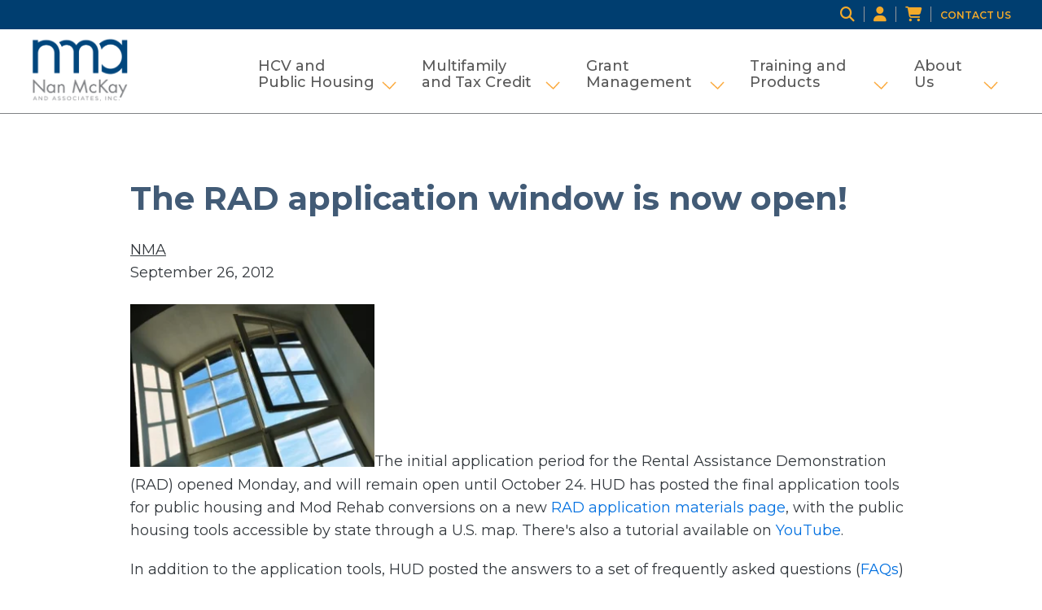

--- FILE ---
content_type: text/html; charset=UTF-8
request_url: https://blog.nanmckay.com/2012/09/the-rad-application-window-is-now-open
body_size: 13123
content:
<!doctype html><html lang="en-us"><head>
    <meta charset="utf-8">
    <title>The RAD application window is now open!</title>
    <link rel="shortcut icon" href="https://blog.nanmckay.com/hubfs/Nanmckay_Dec2016/favicon.ico">
    <meta name="description" content="The RAD application window is now open!">
    
    
    
      
    
    
    
    
    <meta name="viewport" content="width=device-width, initial-scale=1">

    <script src="/hs/hsstatic/jquery-libs/static-1.1/jquery/jquery-1.7.1.js"></script>
<script>hsjQuery = window['jQuery'];</script>
    <meta property="og:description" content="The RAD application window is now open!">
    <meta property="og:title" content="The RAD application window is now open!">
    <meta name="twitter:description" content="The RAD application window is now open!">
    <meta name="twitter:title" content="The RAD application window is now open!">

    

    
  <script id="hs-search-input__valid-content-types" type="application/json">
    [
      
        "SITE_PAGE",
      
        "LANDING_PAGE",
      
        "BLOG_POST",
      
        "LISTING_PAGE",
      
        "KNOWLEDGE_ARTICLE",
      
        "HS_CASE_STUDY"
      
    ]
  </script>

    <style>
a.cta_button{-moz-box-sizing:content-box !important;-webkit-box-sizing:content-box !important;box-sizing:content-box !important;vertical-align:middle}.hs-breadcrumb-menu{list-style-type:none;margin:0px 0px 0px 0px;padding:0px 0px 0px 0px}.hs-breadcrumb-menu-item{float:left;padding:10px 0px 10px 10px}.hs-breadcrumb-menu-divider:before{content:'›';padding-left:10px}.hs-featured-image-link{border:0}.hs-featured-image{float:right;margin:0 0 20px 20px;max-width:50%}@media (max-width: 568px){.hs-featured-image{float:none;margin:0;width:100%;max-width:100%}}.hs-screen-reader-text{clip:rect(1px, 1px, 1px, 1px);height:1px;overflow:hidden;position:absolute !important;width:1px}
</style>

<link rel="stylesheet" href="https://blog.nanmckay.com/hubfs/hub_generated/template_assets/1/86251248558/1768344583624/template_main.min.css">
<link rel="stylesheet" href="https://blog.nanmckay.com/hubfs/hub_generated/template_assets/1/86251322928/1768344584523/template_blog.min.css">
<link rel="stylesheet" href="https://blog.nanmckay.com/hubfs/hub_generated/template_assets/1/86251062609/1768344584570/template_theme-overrides.min.css">
<link rel="stylesheet" href="https://blog.nanmckay.com/hubfs/hub_generated/template_assets/1/93838695783/1768344585344/template_greg-overrides.min.css">
<link rel="stylesheet" href="https://7052064.fs1.hubspotusercontent-na1.net/hubfs/7052064/hub_generated/module_assets/1/-2712622/1768338658188/module_search_input.min.css">
<link rel="stylesheet" href="https://blog.nanmckay.com/hubfs/hub_generated/module_assets/1/87926534471/1744318190750/module_advanced-menu.min.css">
<link rel="stylesheet" href="/hs/hsstatic/AsyncSupport/static-1.501/sass/comments_listing_asset.css">
<link rel="stylesheet" href="https://blog.nanmckay.com/hubfs/hub_generated/module_assets/1/86377948570/1744318176320/module_list-with-icons-as-bullets.min.css">
<link rel="stylesheet" href="https://blog.nanmckay.com/hubfs/hub_generated/module_assets/1/86251322909/1744318174321/module_social-follow.min.css">

  <style>
    #hs_cos_wrapper_footer-2-module-10 .social-links { justify-content:flex-start; }

#hs_cos_wrapper_footer-2-module-10 .social-links__link {}

#hs_cos_wrapper_footer-2-module-10 .social-links__icon { background-color:rgba(128,130,132,1.0); }

#hs_cos_wrapper_footer-2-module-10 .social-links__icon svg {
  height:40px;
  width:40px;
}

#hs_cos_wrapper_footer-2-module-10 .social-links__icon:hover,
#hs_cos_wrapper_footer-2-module-10 .social-links__icon:focus { background-color:rgba(48,50,52,1.0); }

#hs_cos_wrapper_footer-2-module-10 .social-links__icon:active { background-color:rgba(208,210,212,1.0); }

  </style>

<style>
  @font-face {
    font-family: "Montserrat";
    font-weight: 400;
    font-style: normal;
    font-display: swap;
    src: url("/_hcms/googlefonts/Montserrat/regular.woff2") format("woff2"), url("/_hcms/googlefonts/Montserrat/regular.woff") format("woff");
  }
  @font-face {
    font-family: "Montserrat";
    font-weight: 700;
    font-style: normal;
    font-display: swap;
    src: url("/_hcms/googlefonts/Montserrat/700.woff2") format("woff2"), url("/_hcms/googlefonts/Montserrat/700.woff") format("woff");
  }
  @font-face {
    font-family: "Montserrat";
    font-weight: 700;
    font-style: normal;
    font-display: swap;
    src: url("/_hcms/googlefonts/Montserrat/700.woff2") format("woff2"), url("/_hcms/googlefonts/Montserrat/700.woff") format("woff");
  }
</style>

<!-- Editor Styles -->
<style id="hs_editor_style" type="text/css">
/* HubSpot Non-stacked Media Query Styles */
@media (min-width:768px) {
  .footer-2-column-6-row-1-vertical-alignment > .row-fluid {
    display: -ms-flexbox !important;
    -ms-flex-direction: row;
    display: flex !important;
    flex-direction: row;
  }
  .cell_16680211740762-vertical-alignment {
    display: -ms-flexbox !important;
    -ms-flex-direction: column !important;
    -ms-flex-pack: center !important;
    display: flex !important;
    flex-direction: column !important;
    justify-content: center !important;
  }
  .cell_16680211740762-vertical-alignment > div {
    flex-shrink: 0 !important;
  }
}
/* HubSpot Styles (default) */
.footer-2-row-0-padding {
  padding-top: 70px !important;
  padding-bottom: 70px !important;
  padding-left: 24px !important;
  padding-right: px !important;
}
.footer-2-row-1-padding {
  padding-top: 0px !important;
  padding-bottom: 0px !important;
}
</style>
    

    
<!--  Added by GoogleAnalytics4 integration -->
<script>
var _hsp = window._hsp = window._hsp || [];
window.dataLayer = window.dataLayer || [];
function gtag(){dataLayer.push(arguments);}

var useGoogleConsentModeV2 = true;
var waitForUpdateMillis = 1000;


if (!window._hsGoogleConsentRunOnce) {
  window._hsGoogleConsentRunOnce = true;

  gtag('consent', 'default', {
    'ad_storage': 'denied',
    'analytics_storage': 'denied',
    'ad_user_data': 'denied',
    'ad_personalization': 'denied',
    'wait_for_update': waitForUpdateMillis
  });

  if (useGoogleConsentModeV2) {
    _hsp.push(['useGoogleConsentModeV2'])
  } else {
    _hsp.push(['addPrivacyConsentListener', function(consent){
      var hasAnalyticsConsent = consent && (consent.allowed || (consent.categories && consent.categories.analytics));
      var hasAdsConsent = consent && (consent.allowed || (consent.categories && consent.categories.advertisement));

      gtag('consent', 'update', {
        'ad_storage': hasAdsConsent ? 'granted' : 'denied',
        'analytics_storage': hasAnalyticsConsent ? 'granted' : 'denied',
        'ad_user_data': hasAdsConsent ? 'granted' : 'denied',
        'ad_personalization': hasAdsConsent ? 'granted' : 'denied'
      });
    }]);
  }
}

gtag('js', new Date());
gtag('set', 'developer_id.dZTQ1Zm', true);
gtag('config', 'G-B4KF1314VT');
</script>
<script async src="https://www.googletagmanager.com/gtag/js?id=G-B4KF1314VT"></script>

<!-- /Added by GoogleAnalytics4 integration -->


<link rel="preconnect" href="https://fonts.googleapis.com">
<link rel="preconnect" href="https://fonts.gstatic.com" crossorigin>
<link href="https://fonts.googleapis.com/css2?family=Montserrat:wght@400;500;600&amp;display=swap" rel="stylesheet">
<script src="https://kit.fontawesome.com/f2baa0d04e.js" crossorigin="anonymous"></script>
<!--<link rel="stylesheet" href="https://cdnjs.cloudflare.com/ajax/libs/font-awesome/6.5.1/css/all.min.css">-->
<meta property="og:image" content="https://blog.nanmckay.com/hubfs/Imported_Blog_Media/open-window-4.jpg">
<meta property="og:image:width" content="300">
<meta property="og:image:height" content="199">

<meta name="twitter:image" content="https://blog.nanmckay.com/hubfs/Imported_Blog_Media/open-window-4.jpg">


<meta property="og:url" content="https://blog.nanmckay.com/2012/09/the-rad-application-window-is-now-open">
<meta name="twitter:card" content="summary_large_image">

<link rel="canonical" href="https://blog.nanmckay.com/2012/09/the-rad-application-window-is-now-open">

<meta property="og:type" content="article">
<link rel="alternate" type="application/rss+xml" href="https://blog.nanmckay.com/rss.xml">
<meta name="twitter:domain" content="blog.nanmckay.com">
<meta name="twitter:site" content="@nanmckay">
<script src="//platform.linkedin.com/in.js" type="text/javascript">
    lang: en_US
</script>

<meta http-equiv="content-language" content="en-us">






  <meta name="generator" content="HubSpot"></head>
  <body>
    <div class="body-wrapper   hs-content-id-5195466423 hs-blog-post hs-blog-id-4495008216">
      
      <div class="header-wrapper">
        <div data-global-resource-path="nmk-theme/templates/partials/header.html"><header class="header">

  

  <a href="#main-content" class="header__skip">Skip to content</a>

  
  <div class="top-bar" style="background:#003E70;">
    <div class="container-fluid content-wrapper">
      <div class="row-fluid">
        <i class="fa-solid fa-magnifying-glass search-icon"></i>
        <a href="http://shop.nanmckay.com/account/" aria-label="Go to account"><i class="fa-solid fa-user"></i></a>
        <a href="http://shop.nanmckay.com/cart/" aria-label="Go to shopping cart"><i class="fa-solid fa-cart-shopping"></i></a>
        <p><a href="https://nanmckay.com/contact-us">CONTACT US</a></p>
        <div class="search-reveal d-none">
          <div id="hs_cos_wrapper_search_input" class="hs_cos_wrapper hs_cos_wrapper_widget hs_cos_wrapper_type_module" style="" data-hs-cos-general-type="widget" data-hs-cos-type="module">




  








<div class="hs-search-field">

    <div class="hs-search-field__bar">
      <form data-hs-do-not-collect="true" action="/hs-search-results">
        
        <input type="text" class="hs-search-field__input" name="term" autocomplete="off" aria-label="Search" placeholder="Search">

        
          
            <input type="hidden" name="type" value="SITE_PAGE">
          
        
          
        
          
            <input type="hidden" name="type" value="BLOG_POST">
          
        
          
        
          
        
          
        

        
      </form>
    </div>
    <ul class="hs-search-field__suggestions"></ul>
</div></div>
          <i class="fa-solid fa-xmark close-search-reveal"></i>
        </div>
      </div>
    </div>
  </div>

  

  <div class="header__container content-wrapper">

    

    <div class="header__logo header__logo--main">
      <div id="hs_cos_wrapper_site_logo" class="hs_cos_wrapper hs_cos_wrapper_widget hs_cos_wrapper_type_module widget-type-logo" style="" data-hs-cos-general-type="widget" data-hs-cos-type="module">
  






















  
  <span id="hs_cos_wrapper_site_logo_hs_logo_widget" class="hs_cos_wrapper hs_cos_wrapper_widget hs_cos_wrapper_type_logo" style="" data-hs-cos-general-type="widget" data-hs-cos-type="logo"><a href="/" id="hs-link-site_logo_hs_logo_widget" style="border-width:0px;border:0px;"><img src="https://blog.nanmckay.com/hs-fs/hubfs/NMA_Logo_RGB%20for%20email%20signature%20transparent-01-01.png?width=520&amp;height=353&amp;name=NMA_Logo_RGB%20for%20email%20signature%20transparent-01-01.png" class="hs-image-widget " height="353" style="height: auto;width:520px;border-width:0px;border:0px;" width="520" alt="Nan McKay and Associates" title="Nan McKay and Associates" srcset="https://blog.nanmckay.com/hs-fs/hubfs/NMA_Logo_RGB%20for%20email%20signature%20transparent-01-01.png?width=260&amp;height=177&amp;name=NMA_Logo_RGB%20for%20email%20signature%20transparent-01-01.png 260w, https://blog.nanmckay.com/hs-fs/hubfs/NMA_Logo_RGB%20for%20email%20signature%20transparent-01-01.png?width=520&amp;height=353&amp;name=NMA_Logo_RGB%20for%20email%20signature%20transparent-01-01.png 520w, https://blog.nanmckay.com/hs-fs/hubfs/NMA_Logo_RGB%20for%20email%20signature%20transparent-01-01.png?width=780&amp;height=530&amp;name=NMA_Logo_RGB%20for%20email%20signature%20transparent-01-01.png 780w, https://blog.nanmckay.com/hs-fs/hubfs/NMA_Logo_RGB%20for%20email%20signature%20transparent-01-01.png?width=1040&amp;height=706&amp;name=NMA_Logo_RGB%20for%20email%20signature%20transparent-01-01.png 1040w, https://blog.nanmckay.com/hs-fs/hubfs/NMA_Logo_RGB%20for%20email%20signature%20transparent-01-01.png?width=1300&amp;height=883&amp;name=NMA_Logo_RGB%20for%20email%20signature%20transparent-01-01.png 1300w, https://blog.nanmckay.com/hs-fs/hubfs/NMA_Logo_RGB%20for%20email%20signature%20transparent-01-01.png?width=1560&amp;height=1059&amp;name=NMA_Logo_RGB%20for%20email%20signature%20transparent-01-01.png 1560w" sizes="(max-width: 520px) 100vw, 520px"></a></span>
</div>
    </div>

    

    <div class="header__column">

      

      <div class="header__row-1">
        
        
      </div>

      

      <div class="header__row-2">
        <div class="mobile-logo"><div id="hs_cos_wrapper_site_logo" class="hs_cos_wrapper hs_cos_wrapper_widget hs_cos_wrapper_type_module widget-type-logo" style="" data-hs-cos-general-type="widget" data-hs-cos-type="module">
  






















  
  <span id="hs_cos_wrapper_site_logo_hs_logo_widget" class="hs_cos_wrapper hs_cos_wrapper_widget hs_cos_wrapper_type_logo" style="" data-hs-cos-general-type="widget" data-hs-cos-type="logo"><a href="/" id="hs-link-site_logo_hs_logo_widget" style="border-width:0px;border:0px;"><img src="https://blog.nanmckay.com/hs-fs/hubfs/NMA_Logo_RGB%20for%20email%20signature%20transparent-01-01.png?width=520&amp;height=353&amp;name=NMA_Logo_RGB%20for%20email%20signature%20transparent-01-01.png" class="hs-image-widget " height="353" style="height: auto;width:520px;border-width:0px;border:0px;" width="520" alt="Nan McKay and Associates" title="Nan McKay and Associates" srcset="https://blog.nanmckay.com/hs-fs/hubfs/NMA_Logo_RGB%20for%20email%20signature%20transparent-01-01.png?width=260&amp;height=177&amp;name=NMA_Logo_RGB%20for%20email%20signature%20transparent-01-01.png 260w, https://blog.nanmckay.com/hs-fs/hubfs/NMA_Logo_RGB%20for%20email%20signature%20transparent-01-01.png?width=520&amp;height=353&amp;name=NMA_Logo_RGB%20for%20email%20signature%20transparent-01-01.png 520w, https://blog.nanmckay.com/hs-fs/hubfs/NMA_Logo_RGB%20for%20email%20signature%20transparent-01-01.png?width=780&amp;height=530&amp;name=NMA_Logo_RGB%20for%20email%20signature%20transparent-01-01.png 780w, https://blog.nanmckay.com/hs-fs/hubfs/NMA_Logo_RGB%20for%20email%20signature%20transparent-01-01.png?width=1040&amp;height=706&amp;name=NMA_Logo_RGB%20for%20email%20signature%20transparent-01-01.png 1040w, https://blog.nanmckay.com/hs-fs/hubfs/NMA_Logo_RGB%20for%20email%20signature%20transparent-01-01.png?width=1300&amp;height=883&amp;name=NMA_Logo_RGB%20for%20email%20signature%20transparent-01-01.png 1300w, https://blog.nanmckay.com/hs-fs/hubfs/NMA_Logo_RGB%20for%20email%20signature%20transparent-01-01.png?width=1560&amp;height=1059&amp;name=NMA_Logo_RGB%20for%20email%20signature%20transparent-01-01.png 1560w" sizes="(max-width: 520px) 100vw, 520px"></a></span>
</div></div>
        <div class="header--toggle header__navigation--toggle"></div>
        
        <div class="header__close--toggle"></div>
        <div class="header__navigation header--element">
          <div id="hs_cos_wrapper_navigation-primary" class="hs_cos_wrapper hs_cos_wrapper_widget hs_cos_wrapper_type_module" style="" data-hs-cos-general-type="widget" data-hs-cos-type="module">







<nav class="menu menu--desktop" aria-label="Main menu">
  <ul class="menu__wrapper no-list">
    

  

  

  
    
    <li class="menu__item menu__item--depth-1 menu__item--has-submenu hs-skip-lang-url-rewrite">
      
        
          <a class="menu__link menu__link--toggle" href="#" aria-haspopup="true" aria-expanded="false">HCV and Public Housing
            
              
                <button class="menu__child-toggle no-button" aria-expanded="false">
                  <span class="show-for-sr">Show submenu for HCV and Public Housing</span>
                  <span class="menu__child-toggle-icon"></span>
                </button>
              
            
          </a>
        
      
      
        
<!--           <button class="menu__child-toggle no-button" aria-expanded="false">
            <span class="show-for-sr">Show submenu for HCV and Public Housing</span>
            <span class="menu__child-toggle-icon"></span>
          </button> -->
          <div class="submenu-wrap">
            
              <div class="description description_1">
                <div class="additional-info-wrap">
                  
                    
                    
                      
                    
                     
                    <img class="menu-img" src="https://blog.nanmckay.com/hs-fs/hubfs/AdobeStock_192767484%202.jpg?width=553&amp;height=223&amp;name=AdobeStock_192767484%202.jpg" alt="AdobeStock_192767484 2" loading="lazy" width="553" height="223" style="max-width: 100%; height: auto;" srcset="https://blog.nanmckay.com/hs-fs/hubfs/AdobeStock_192767484%202.jpg?width=277&amp;height=112&amp;name=AdobeStock_192767484%202.jpg 277w, https://blog.nanmckay.com/hs-fs/hubfs/AdobeStock_192767484%202.jpg?width=553&amp;height=223&amp;name=AdobeStock_192767484%202.jpg 553w, https://blog.nanmckay.com/hs-fs/hubfs/AdobeStock_192767484%202.jpg?width=830&amp;height=335&amp;name=AdobeStock_192767484%202.jpg 830w, https://blog.nanmckay.com/hs-fs/hubfs/AdobeStock_192767484%202.jpg?width=1106&amp;height=446&amp;name=AdobeStock_192767484%202.jpg 1106w, https://blog.nanmckay.com/hs-fs/hubfs/AdobeStock_192767484%202.jpg?width=1383&amp;height=558&amp;name=AdobeStock_192767484%202.jpg 1383w, https://blog.nanmckay.com/hs-fs/hubfs/AdobeStock_192767484%202.jpg?width=1659&amp;height=669&amp;name=AdobeStock_192767484%202.jpg 1659w" sizes="(max-width: 553px) 100vw, 553px">
                  
                  <p class="menu-title">HCV and Public Housing</p>
                  <p class="menu-desc">Partnering with agencies across the country to support and strengthen public housing and voucher programs</p>
                </div>
              </div>
            
              <div class="description description_2">
                <div class="additional-info-wrap">
                  
                    
                    
                      
                    
                     
                    <img class="menu-img" src="https://blog.nanmckay.com/hs-fs/hubfs/brandon-griggs-wR11KBaB86U-unsplash%202%20(1).jpg?width=554&amp;height=223&amp;name=brandon-griggs-wR11KBaB86U-unsplash%202%20(1).jpg" alt="multifamily unit" loading="lazy" width="554" height="223" style="max-width: 100%; height: auto;" srcset="https://blog.nanmckay.com/hs-fs/hubfs/brandon-griggs-wR11KBaB86U-unsplash%202%20(1).jpg?width=277&amp;height=112&amp;name=brandon-griggs-wR11KBaB86U-unsplash%202%20(1).jpg 277w, https://blog.nanmckay.com/hs-fs/hubfs/brandon-griggs-wR11KBaB86U-unsplash%202%20(1).jpg?width=554&amp;height=223&amp;name=brandon-griggs-wR11KBaB86U-unsplash%202%20(1).jpg 554w, https://blog.nanmckay.com/hs-fs/hubfs/brandon-griggs-wR11KBaB86U-unsplash%202%20(1).jpg?width=831&amp;height=335&amp;name=brandon-griggs-wR11KBaB86U-unsplash%202%20(1).jpg 831w, https://blog.nanmckay.com/hs-fs/hubfs/brandon-griggs-wR11KBaB86U-unsplash%202%20(1).jpg?width=1108&amp;height=446&amp;name=brandon-griggs-wR11KBaB86U-unsplash%202%20(1).jpg 1108w, https://blog.nanmckay.com/hs-fs/hubfs/brandon-griggs-wR11KBaB86U-unsplash%202%20(1).jpg?width=1385&amp;height=558&amp;name=brandon-griggs-wR11KBaB86U-unsplash%202%20(1).jpg 1385w, https://blog.nanmckay.com/hs-fs/hubfs/brandon-griggs-wR11KBaB86U-unsplash%202%20(1).jpg?width=1662&amp;height=669&amp;name=brandon-griggs-wR11KBaB86U-unsplash%202%20(1).jpg 1662w" sizes="(max-width: 554px) 100vw, 554px">
                  
                  <p class="menu-title">Multifamily and Tax Credit</p>
                  <p class="menu-desc">Offering a variety of services for affordable housing providers, agencies, companies, and professionals in the multifamily and LIHTC programs</p>
                </div>
              </div>
            
              <div class="description description_3">
                <div class="additional-info-wrap">
                  
                    
                    
                      
                    
                     
                    <img class="menu-img" src="https://blog.nanmckay.com/hs-fs/hubfs/AdobeStock_455876186_Preview%201-2.jpg?width=554&amp;height=223&amp;name=AdobeStock_455876186_Preview%201-2.jpg" alt="community event" loading="lazy" width="554" height="223" style="max-width: 100%; height: auto;" srcset="https://blog.nanmckay.com/hs-fs/hubfs/AdobeStock_455876186_Preview%201-2.jpg?width=277&amp;height=112&amp;name=AdobeStock_455876186_Preview%201-2.jpg 277w, https://blog.nanmckay.com/hs-fs/hubfs/AdobeStock_455876186_Preview%201-2.jpg?width=554&amp;height=223&amp;name=AdobeStock_455876186_Preview%201-2.jpg 554w, https://blog.nanmckay.com/hs-fs/hubfs/AdobeStock_455876186_Preview%201-2.jpg?width=831&amp;height=335&amp;name=AdobeStock_455876186_Preview%201-2.jpg 831w, https://blog.nanmckay.com/hs-fs/hubfs/AdobeStock_455876186_Preview%201-2.jpg?width=1108&amp;height=446&amp;name=AdobeStock_455876186_Preview%201-2.jpg 1108w, https://blog.nanmckay.com/hs-fs/hubfs/AdobeStock_455876186_Preview%201-2.jpg?width=1385&amp;height=558&amp;name=AdobeStock_455876186_Preview%201-2.jpg 1385w, https://blog.nanmckay.com/hs-fs/hubfs/AdobeStock_455876186_Preview%201-2.jpg?width=1662&amp;height=669&amp;name=AdobeStock_455876186_Preview%201-2.jpg 1662w" sizes="(max-width: 554px) 100vw, 554px">
                  
                  <p class="menu-title">Grant Management</p>
                  <p class="menu-desc">Providing federal, state and local agencies a deep level of commitment and expertise to meet their current and future disaster relief grant management needs</p>
                </div>
              </div>
            
              <div class="description description_4">
                <div class="additional-info-wrap">
                  
                    
                    
                      
                    
                     
                    <img class="menu-img" src="https://blog.nanmckay.com/hs-fs/hubfs/AdobeStock_142781697_Preview%201.jpg?width=554&amp;height=223&amp;name=AdobeStock_142781697_Preview%201.jpg" alt="AdobeStock_142781697_Preview 1" loading="lazy" width="554" height="223" style="max-width: 100%; height: auto;" srcset="https://blog.nanmckay.com/hs-fs/hubfs/AdobeStock_142781697_Preview%201.jpg?width=277&amp;height=112&amp;name=AdobeStock_142781697_Preview%201.jpg 277w, https://blog.nanmckay.com/hs-fs/hubfs/AdobeStock_142781697_Preview%201.jpg?width=554&amp;height=223&amp;name=AdobeStock_142781697_Preview%201.jpg 554w, https://blog.nanmckay.com/hs-fs/hubfs/AdobeStock_142781697_Preview%201.jpg?width=831&amp;height=335&amp;name=AdobeStock_142781697_Preview%201.jpg 831w, https://blog.nanmckay.com/hs-fs/hubfs/AdobeStock_142781697_Preview%201.jpg?width=1108&amp;height=446&amp;name=AdobeStock_142781697_Preview%201.jpg 1108w, https://blog.nanmckay.com/hs-fs/hubfs/AdobeStock_142781697_Preview%201.jpg?width=1385&amp;height=558&amp;name=AdobeStock_142781697_Preview%201.jpg 1385w, https://blog.nanmckay.com/hs-fs/hubfs/AdobeStock_142781697_Preview%201.jpg?width=1662&amp;height=669&amp;name=AdobeStock_142781697_Preview%201.jpg 1662w" sizes="(max-width: 554px) 100vw, 554px">
                  
                  <p class="menu-title">Training and Products</p>
                  <p class="menu-desc">The industry leader in affordable housing training, certificates, and products </p>
                </div>
              </div>
            
              <div class="description description_5">
                <div class="additional-info-wrap">
                  
                    
                    
                      
                    
                     
                    <img class="menu-img" src="https://blog.nanmckay.com/hs-fs/hubfs/negative-space-vibrant-colorful-buildings%201.png?width=555&amp;height=226&amp;name=negative-space-vibrant-colorful-buildings%201.png" alt="negative-space-vibrant-colorful-buildings 1" loading="lazy" width="555" height="226" style="max-width: 100%; height: auto;" srcset="https://blog.nanmckay.com/hs-fs/hubfs/negative-space-vibrant-colorful-buildings%201.png?width=278&amp;height=113&amp;name=negative-space-vibrant-colorful-buildings%201.png 278w, https://blog.nanmckay.com/hs-fs/hubfs/negative-space-vibrant-colorful-buildings%201.png?width=555&amp;height=226&amp;name=negative-space-vibrant-colorful-buildings%201.png 555w, https://blog.nanmckay.com/hs-fs/hubfs/negative-space-vibrant-colorful-buildings%201.png?width=833&amp;height=339&amp;name=negative-space-vibrant-colorful-buildings%201.png 833w, https://blog.nanmckay.com/hs-fs/hubfs/negative-space-vibrant-colorful-buildings%201.png?width=1110&amp;height=452&amp;name=negative-space-vibrant-colorful-buildings%201.png 1110w, https://blog.nanmckay.com/hs-fs/hubfs/negative-space-vibrant-colorful-buildings%201.png?width=1388&amp;height=565&amp;name=negative-space-vibrant-colorful-buildings%201.png 1388w, https://blog.nanmckay.com/hs-fs/hubfs/negative-space-vibrant-colorful-buildings%201.png?width=1665&amp;height=678&amp;name=negative-space-vibrant-colorful-buildings%201.png 1665w" sizes="(max-width: 555px) 100vw, 555px">
                  
                  <p class="menu-title">About Us</p>
                  <p class="menu-desc">Our California-based, woman-owned company is one of the most effective, strategic, and compliance-focused organizations serving communities nationwide</p>
                </div>
              </div>
            
            <ul class="menu__submenu menu__submenu--level-2 no-list">
              
              
                
    <li class="menu__item menu__item--depth-2  hs-skip-lang-url-rewrite">
      
        <a class="menu__link   " href="https://nanmckay.com/hotma">HOTMA</a>
      
      
    </li>
  
              
                
    <li class="menu__item menu__item--depth-2  hs-skip-lang-url-rewrite">
      
        <a class="menu__link   " href="https://nanmckay.com/nspire">NSPIRE</a>
      
      
    </li>
  
              
                
    <li class="menu__item menu__item--depth-2  hs-skip-lang-url-rewrite">
      
        <a class="menu__link   " href="https://nanmckay.com/hcv-and-public-housing/program-management">Program Management</a>
      
      
    </li>
  
              
                
    <li class="menu__item menu__item--depth-2  hs-skip-lang-url-rewrite">
      
        <a class="menu__link   " href="https://nanmckay.com/hcv-and-public-housing/operational-support">Operational Support</a>
      
      
    </li>
  
              
                
    <li class="menu__item menu__item--depth-2  hs-skip-lang-url-rewrite">
      
        <a class="menu__link   " href="https://nanmckay.com/hcv-and-public-housing/financial-services">Financial Services</a>
      
      
    </li>
  
              
                
    <li class="menu__item menu__item--depth-2  hs-skip-lang-url-rewrite">
      
        <a class="menu__link   " href="https://nanmckay.com/hcv-and-public-housing/nmai-hqs-and-upcs">Inspections</a>
      
      
    </li>
  
              
                
    <li class="menu__item menu__item--depth-2  hs-skip-lang-url-rewrite">
      
        <a class="menu__link   " href="https://nanmckay.com/hcv-and-public-housing/remote-services">Remote Services</a>
      
      
    </li>
  
              
                
    <li class="menu__item menu__item--depth-2  hs-skip-lang-url-rewrite">
      
        <a class="menu__link   " href="https://nanmckay.com/hcv-and-public-housing/moving-to-work">Moving to Work</a>
      
      
    </li>
  
              
                
    <li class="menu__item menu__item--depth-2  hs-skip-lang-url-rewrite">
      
        <a class="menu__link   " href="https://nanmckay.com/hcv-and-public-housing/project-based-voucher-pbv">Project-Based Voucher (PBV)</a>
      
      
    </li>
  
              
                
    <li class="menu__item menu__item--depth-2  hs-skip-lang-url-rewrite">
      
        <a class="menu__link   " href="https://nanmckay.com/multifamily-and-tax-credit/rental-assistance-demonstration-rad">Rental Assistance Demonstration (RAD)</a>
      
      
    </li>
  
              
                
    <li class="menu__item menu__item--depth-2  hs-skip-lang-url-rewrite">
      
        <a class="menu__link   " href="https://nanmckay.com/hcv-and-public-housing/other-consulting-services">Other Consulting Services</a>
      
      
    </li>
  
              
                
    <li class="menu__item menu__item--depth-2  hs-skip-lang-url-rewrite">
      
        <a class="menu__link   " href="https://nanmckay.com/hcv-and-public-housing-products">HCV and Public Housing Products</a>
      
      
    </li>
  
              
                
    <li class="menu__item menu__item--depth-2  hs-skip-lang-url-rewrite">
      
        <a class="menu__link   " href="https://nanmckay.com/hcv-and-public-housing/rent-reasonableness-and-waitlist-software">Rent Reasonableness and Waitlist Software</a>
      
      
    </li>
  
              
            </ul>
          </div>
          
      
    </li>
  
  
    
    <li class="menu__item menu__item--depth-1 menu__item--has-submenu hs-skip-lang-url-rewrite">
      
        
          <a class="menu__link menu__link--toggle" href="#" aria-haspopup="true" aria-expanded="false">Multifamily and Tax Credit
            
              
                <button class="menu__child-toggle no-button" aria-expanded="false">
                  <span class="show-for-sr">Show submenu for Multifamily and Tax Credit</span>
                  <span class="menu__child-toggle-icon"></span>
                </button>
              
            
          </a>
        
      
      
        
<!--           <button class="menu__child-toggle no-button" aria-expanded="false">
            <span class="show-for-sr">Show submenu for Multifamily and Tax Credit</span>
            <span class="menu__child-toggle-icon"></span>
          </button> -->
          <div class="submenu-wrap">
            
              <div class="description description_1">
                <div class="additional-info-wrap">
                  
                    
                    
                      
                    
                     
                    <img class="menu-img" src="https://blog.nanmckay.com/hs-fs/hubfs/AdobeStock_192767484%202.jpg?width=553&amp;height=223&amp;name=AdobeStock_192767484%202.jpg" alt="AdobeStock_192767484 2" loading="lazy" width="553" height="223" style="max-width: 100%; height: auto;" srcset="https://blog.nanmckay.com/hs-fs/hubfs/AdobeStock_192767484%202.jpg?width=277&amp;height=112&amp;name=AdobeStock_192767484%202.jpg 277w, https://blog.nanmckay.com/hs-fs/hubfs/AdobeStock_192767484%202.jpg?width=553&amp;height=223&amp;name=AdobeStock_192767484%202.jpg 553w, https://blog.nanmckay.com/hs-fs/hubfs/AdobeStock_192767484%202.jpg?width=830&amp;height=335&amp;name=AdobeStock_192767484%202.jpg 830w, https://blog.nanmckay.com/hs-fs/hubfs/AdobeStock_192767484%202.jpg?width=1106&amp;height=446&amp;name=AdobeStock_192767484%202.jpg 1106w, https://blog.nanmckay.com/hs-fs/hubfs/AdobeStock_192767484%202.jpg?width=1383&amp;height=558&amp;name=AdobeStock_192767484%202.jpg 1383w, https://blog.nanmckay.com/hs-fs/hubfs/AdobeStock_192767484%202.jpg?width=1659&amp;height=669&amp;name=AdobeStock_192767484%202.jpg 1659w" sizes="(max-width: 553px) 100vw, 553px">
                  
                  <p class="menu-title">HCV and Public Housing</p>
                  <p class="menu-desc">Partnering with agencies across the country to support and strengthen public housing and voucher programs</p>
                </div>
              </div>
            
              <div class="description description_2">
                <div class="additional-info-wrap">
                  
                    
                    
                      
                    
                     
                    <img class="menu-img" src="https://blog.nanmckay.com/hs-fs/hubfs/brandon-griggs-wR11KBaB86U-unsplash%202%20(1).jpg?width=554&amp;height=223&amp;name=brandon-griggs-wR11KBaB86U-unsplash%202%20(1).jpg" alt="multifamily unit" loading="lazy" width="554" height="223" style="max-width: 100%; height: auto;" srcset="https://blog.nanmckay.com/hs-fs/hubfs/brandon-griggs-wR11KBaB86U-unsplash%202%20(1).jpg?width=277&amp;height=112&amp;name=brandon-griggs-wR11KBaB86U-unsplash%202%20(1).jpg 277w, https://blog.nanmckay.com/hs-fs/hubfs/brandon-griggs-wR11KBaB86U-unsplash%202%20(1).jpg?width=554&amp;height=223&amp;name=brandon-griggs-wR11KBaB86U-unsplash%202%20(1).jpg 554w, https://blog.nanmckay.com/hs-fs/hubfs/brandon-griggs-wR11KBaB86U-unsplash%202%20(1).jpg?width=831&amp;height=335&amp;name=brandon-griggs-wR11KBaB86U-unsplash%202%20(1).jpg 831w, https://blog.nanmckay.com/hs-fs/hubfs/brandon-griggs-wR11KBaB86U-unsplash%202%20(1).jpg?width=1108&amp;height=446&amp;name=brandon-griggs-wR11KBaB86U-unsplash%202%20(1).jpg 1108w, https://blog.nanmckay.com/hs-fs/hubfs/brandon-griggs-wR11KBaB86U-unsplash%202%20(1).jpg?width=1385&amp;height=558&amp;name=brandon-griggs-wR11KBaB86U-unsplash%202%20(1).jpg 1385w, https://blog.nanmckay.com/hs-fs/hubfs/brandon-griggs-wR11KBaB86U-unsplash%202%20(1).jpg?width=1662&amp;height=669&amp;name=brandon-griggs-wR11KBaB86U-unsplash%202%20(1).jpg 1662w" sizes="(max-width: 554px) 100vw, 554px">
                  
                  <p class="menu-title">Multifamily and Tax Credit</p>
                  <p class="menu-desc">Offering a variety of services for affordable housing providers, agencies, companies, and professionals in the multifamily and LIHTC programs</p>
                </div>
              </div>
            
              <div class="description description_3">
                <div class="additional-info-wrap">
                  
                    
                    
                      
                    
                     
                    <img class="menu-img" src="https://blog.nanmckay.com/hs-fs/hubfs/AdobeStock_455876186_Preview%201-2.jpg?width=554&amp;height=223&amp;name=AdobeStock_455876186_Preview%201-2.jpg" alt="community event" loading="lazy" width="554" height="223" style="max-width: 100%; height: auto;" srcset="https://blog.nanmckay.com/hs-fs/hubfs/AdobeStock_455876186_Preview%201-2.jpg?width=277&amp;height=112&amp;name=AdobeStock_455876186_Preview%201-2.jpg 277w, https://blog.nanmckay.com/hs-fs/hubfs/AdobeStock_455876186_Preview%201-2.jpg?width=554&amp;height=223&amp;name=AdobeStock_455876186_Preview%201-2.jpg 554w, https://blog.nanmckay.com/hs-fs/hubfs/AdobeStock_455876186_Preview%201-2.jpg?width=831&amp;height=335&amp;name=AdobeStock_455876186_Preview%201-2.jpg 831w, https://blog.nanmckay.com/hs-fs/hubfs/AdobeStock_455876186_Preview%201-2.jpg?width=1108&amp;height=446&amp;name=AdobeStock_455876186_Preview%201-2.jpg 1108w, https://blog.nanmckay.com/hs-fs/hubfs/AdobeStock_455876186_Preview%201-2.jpg?width=1385&amp;height=558&amp;name=AdobeStock_455876186_Preview%201-2.jpg 1385w, https://blog.nanmckay.com/hs-fs/hubfs/AdobeStock_455876186_Preview%201-2.jpg?width=1662&amp;height=669&amp;name=AdobeStock_455876186_Preview%201-2.jpg 1662w" sizes="(max-width: 554px) 100vw, 554px">
                  
                  <p class="menu-title">Grant Management</p>
                  <p class="menu-desc">Providing federal, state and local agencies a deep level of commitment and expertise to meet their current and future disaster relief grant management needs</p>
                </div>
              </div>
            
              <div class="description description_4">
                <div class="additional-info-wrap">
                  
                    
                    
                      
                    
                     
                    <img class="menu-img" src="https://blog.nanmckay.com/hs-fs/hubfs/AdobeStock_142781697_Preview%201.jpg?width=554&amp;height=223&amp;name=AdobeStock_142781697_Preview%201.jpg" alt="AdobeStock_142781697_Preview 1" loading="lazy" width="554" height="223" style="max-width: 100%; height: auto;" srcset="https://blog.nanmckay.com/hs-fs/hubfs/AdobeStock_142781697_Preview%201.jpg?width=277&amp;height=112&amp;name=AdobeStock_142781697_Preview%201.jpg 277w, https://blog.nanmckay.com/hs-fs/hubfs/AdobeStock_142781697_Preview%201.jpg?width=554&amp;height=223&amp;name=AdobeStock_142781697_Preview%201.jpg 554w, https://blog.nanmckay.com/hs-fs/hubfs/AdobeStock_142781697_Preview%201.jpg?width=831&amp;height=335&amp;name=AdobeStock_142781697_Preview%201.jpg 831w, https://blog.nanmckay.com/hs-fs/hubfs/AdobeStock_142781697_Preview%201.jpg?width=1108&amp;height=446&amp;name=AdobeStock_142781697_Preview%201.jpg 1108w, https://blog.nanmckay.com/hs-fs/hubfs/AdobeStock_142781697_Preview%201.jpg?width=1385&amp;height=558&amp;name=AdobeStock_142781697_Preview%201.jpg 1385w, https://blog.nanmckay.com/hs-fs/hubfs/AdobeStock_142781697_Preview%201.jpg?width=1662&amp;height=669&amp;name=AdobeStock_142781697_Preview%201.jpg 1662w" sizes="(max-width: 554px) 100vw, 554px">
                  
                  <p class="menu-title">Training and Products</p>
                  <p class="menu-desc">The industry leader in affordable housing training, certificates, and products </p>
                </div>
              </div>
            
              <div class="description description_5">
                <div class="additional-info-wrap">
                  
                    
                    
                      
                    
                     
                    <img class="menu-img" src="https://blog.nanmckay.com/hs-fs/hubfs/negative-space-vibrant-colorful-buildings%201.png?width=555&amp;height=226&amp;name=negative-space-vibrant-colorful-buildings%201.png" alt="negative-space-vibrant-colorful-buildings 1" loading="lazy" width="555" height="226" style="max-width: 100%; height: auto;" srcset="https://blog.nanmckay.com/hs-fs/hubfs/negative-space-vibrant-colorful-buildings%201.png?width=278&amp;height=113&amp;name=negative-space-vibrant-colorful-buildings%201.png 278w, https://blog.nanmckay.com/hs-fs/hubfs/negative-space-vibrant-colorful-buildings%201.png?width=555&amp;height=226&amp;name=negative-space-vibrant-colorful-buildings%201.png 555w, https://blog.nanmckay.com/hs-fs/hubfs/negative-space-vibrant-colorful-buildings%201.png?width=833&amp;height=339&amp;name=negative-space-vibrant-colorful-buildings%201.png 833w, https://blog.nanmckay.com/hs-fs/hubfs/negative-space-vibrant-colorful-buildings%201.png?width=1110&amp;height=452&amp;name=negative-space-vibrant-colorful-buildings%201.png 1110w, https://blog.nanmckay.com/hs-fs/hubfs/negative-space-vibrant-colorful-buildings%201.png?width=1388&amp;height=565&amp;name=negative-space-vibrant-colorful-buildings%201.png 1388w, https://blog.nanmckay.com/hs-fs/hubfs/negative-space-vibrant-colorful-buildings%201.png?width=1665&amp;height=678&amp;name=negative-space-vibrant-colorful-buildings%201.png 1665w" sizes="(max-width: 555px) 100vw, 555px">
                  
                  <p class="menu-title">About Us</p>
                  <p class="menu-desc">Our California-based, woman-owned company is one of the most effective, strategic, and compliance-focused organizations serving communities nationwide</p>
                </div>
              </div>
            
            <ul class="menu__submenu menu__submenu--level-2 no-list">
              
              
                
    <li class="menu__item menu__item--depth-2  hs-skip-lang-url-rewrite">
      
        <a class="menu__link   " href="https://nanmckay.com/multifamily-and-tax-credit/multifamily-training-services-products">Multifamily Training, Services, and Products</a>
      
      
    </li>
  
              
                
    <li class="menu__item menu__item--depth-2  hs-skip-lang-url-rewrite">
      
        <a class="menu__link   " href="https://nanmckay.com/multifamily-and-tax-credit/low-income-housing-tax-credit">Low-Income Housing Tax Credit (LIHTC) </a>
      
      
    </li>
  
              
                
    <li class="menu__item menu__item--depth-2  hs-skip-lang-url-rewrite">
      
        <a class="menu__link   " href="https://nanmckay.com/multifamily-and-tax-credit/rental-assistance-demonstration-rad">Rental Assistance Demonstration (RAD)</a>
      
      
    </li>
  
              
            </ul>
          </div>
          
      
    </li>
  
  
    
    <li class="menu__item menu__item--depth-1 menu__item--has-submenu hs-skip-lang-url-rewrite">
      
        
          <a class="menu__link menu__link--toggle" href="#" aria-haspopup="true" aria-expanded="false">Grant Management
            
              
                <button class="menu__child-toggle no-button" aria-expanded="false">
                  <span class="show-for-sr">Show submenu for Grant Management</span>
                  <span class="menu__child-toggle-icon"></span>
                </button>
              
            
          </a>
        
      
      
        
<!--           <button class="menu__child-toggle no-button" aria-expanded="false">
            <span class="show-for-sr">Show submenu for Grant Management</span>
            <span class="menu__child-toggle-icon"></span>
          </button> -->
          <div class="submenu-wrap">
            
              <div class="description description_1">
                <div class="additional-info-wrap">
                  
                    
                    
                      
                    
                     
                    <img class="menu-img" src="https://blog.nanmckay.com/hs-fs/hubfs/AdobeStock_192767484%202.jpg?width=553&amp;height=223&amp;name=AdobeStock_192767484%202.jpg" alt="AdobeStock_192767484 2" loading="lazy" width="553" height="223" style="max-width: 100%; height: auto;" srcset="https://blog.nanmckay.com/hs-fs/hubfs/AdobeStock_192767484%202.jpg?width=277&amp;height=112&amp;name=AdobeStock_192767484%202.jpg 277w, https://blog.nanmckay.com/hs-fs/hubfs/AdobeStock_192767484%202.jpg?width=553&amp;height=223&amp;name=AdobeStock_192767484%202.jpg 553w, https://blog.nanmckay.com/hs-fs/hubfs/AdobeStock_192767484%202.jpg?width=830&amp;height=335&amp;name=AdobeStock_192767484%202.jpg 830w, https://blog.nanmckay.com/hs-fs/hubfs/AdobeStock_192767484%202.jpg?width=1106&amp;height=446&amp;name=AdobeStock_192767484%202.jpg 1106w, https://blog.nanmckay.com/hs-fs/hubfs/AdobeStock_192767484%202.jpg?width=1383&amp;height=558&amp;name=AdobeStock_192767484%202.jpg 1383w, https://blog.nanmckay.com/hs-fs/hubfs/AdobeStock_192767484%202.jpg?width=1659&amp;height=669&amp;name=AdobeStock_192767484%202.jpg 1659w" sizes="(max-width: 553px) 100vw, 553px">
                  
                  <p class="menu-title">HCV and Public Housing</p>
                  <p class="menu-desc">Partnering with agencies across the country to support and strengthen public housing and voucher programs</p>
                </div>
              </div>
            
              <div class="description description_2">
                <div class="additional-info-wrap">
                  
                    
                    
                      
                    
                     
                    <img class="menu-img" src="https://blog.nanmckay.com/hs-fs/hubfs/brandon-griggs-wR11KBaB86U-unsplash%202%20(1).jpg?width=554&amp;height=223&amp;name=brandon-griggs-wR11KBaB86U-unsplash%202%20(1).jpg" alt="multifamily unit" loading="lazy" width="554" height="223" style="max-width: 100%; height: auto;" srcset="https://blog.nanmckay.com/hs-fs/hubfs/brandon-griggs-wR11KBaB86U-unsplash%202%20(1).jpg?width=277&amp;height=112&amp;name=brandon-griggs-wR11KBaB86U-unsplash%202%20(1).jpg 277w, https://blog.nanmckay.com/hs-fs/hubfs/brandon-griggs-wR11KBaB86U-unsplash%202%20(1).jpg?width=554&amp;height=223&amp;name=brandon-griggs-wR11KBaB86U-unsplash%202%20(1).jpg 554w, https://blog.nanmckay.com/hs-fs/hubfs/brandon-griggs-wR11KBaB86U-unsplash%202%20(1).jpg?width=831&amp;height=335&amp;name=brandon-griggs-wR11KBaB86U-unsplash%202%20(1).jpg 831w, https://blog.nanmckay.com/hs-fs/hubfs/brandon-griggs-wR11KBaB86U-unsplash%202%20(1).jpg?width=1108&amp;height=446&amp;name=brandon-griggs-wR11KBaB86U-unsplash%202%20(1).jpg 1108w, https://blog.nanmckay.com/hs-fs/hubfs/brandon-griggs-wR11KBaB86U-unsplash%202%20(1).jpg?width=1385&amp;height=558&amp;name=brandon-griggs-wR11KBaB86U-unsplash%202%20(1).jpg 1385w, https://blog.nanmckay.com/hs-fs/hubfs/brandon-griggs-wR11KBaB86U-unsplash%202%20(1).jpg?width=1662&amp;height=669&amp;name=brandon-griggs-wR11KBaB86U-unsplash%202%20(1).jpg 1662w" sizes="(max-width: 554px) 100vw, 554px">
                  
                  <p class="menu-title">Multifamily and Tax Credit</p>
                  <p class="menu-desc">Offering a variety of services for affordable housing providers, agencies, companies, and professionals in the multifamily and LIHTC programs</p>
                </div>
              </div>
            
              <div class="description description_3">
                <div class="additional-info-wrap">
                  
                    
                    
                      
                    
                     
                    <img class="menu-img" src="https://blog.nanmckay.com/hs-fs/hubfs/AdobeStock_455876186_Preview%201-2.jpg?width=554&amp;height=223&amp;name=AdobeStock_455876186_Preview%201-2.jpg" alt="community event" loading="lazy" width="554" height="223" style="max-width: 100%; height: auto;" srcset="https://blog.nanmckay.com/hs-fs/hubfs/AdobeStock_455876186_Preview%201-2.jpg?width=277&amp;height=112&amp;name=AdobeStock_455876186_Preview%201-2.jpg 277w, https://blog.nanmckay.com/hs-fs/hubfs/AdobeStock_455876186_Preview%201-2.jpg?width=554&amp;height=223&amp;name=AdobeStock_455876186_Preview%201-2.jpg 554w, https://blog.nanmckay.com/hs-fs/hubfs/AdobeStock_455876186_Preview%201-2.jpg?width=831&amp;height=335&amp;name=AdobeStock_455876186_Preview%201-2.jpg 831w, https://blog.nanmckay.com/hs-fs/hubfs/AdobeStock_455876186_Preview%201-2.jpg?width=1108&amp;height=446&amp;name=AdobeStock_455876186_Preview%201-2.jpg 1108w, https://blog.nanmckay.com/hs-fs/hubfs/AdobeStock_455876186_Preview%201-2.jpg?width=1385&amp;height=558&amp;name=AdobeStock_455876186_Preview%201-2.jpg 1385w, https://blog.nanmckay.com/hs-fs/hubfs/AdobeStock_455876186_Preview%201-2.jpg?width=1662&amp;height=669&amp;name=AdobeStock_455876186_Preview%201-2.jpg 1662w" sizes="(max-width: 554px) 100vw, 554px">
                  
                  <p class="menu-title">Grant Management</p>
                  <p class="menu-desc">Providing federal, state and local agencies a deep level of commitment and expertise to meet their current and future disaster relief grant management needs</p>
                </div>
              </div>
            
              <div class="description description_4">
                <div class="additional-info-wrap">
                  
                    
                    
                      
                    
                     
                    <img class="menu-img" src="https://blog.nanmckay.com/hs-fs/hubfs/AdobeStock_142781697_Preview%201.jpg?width=554&amp;height=223&amp;name=AdobeStock_142781697_Preview%201.jpg" alt="AdobeStock_142781697_Preview 1" loading="lazy" width="554" height="223" style="max-width: 100%; height: auto;" srcset="https://blog.nanmckay.com/hs-fs/hubfs/AdobeStock_142781697_Preview%201.jpg?width=277&amp;height=112&amp;name=AdobeStock_142781697_Preview%201.jpg 277w, https://blog.nanmckay.com/hs-fs/hubfs/AdobeStock_142781697_Preview%201.jpg?width=554&amp;height=223&amp;name=AdobeStock_142781697_Preview%201.jpg 554w, https://blog.nanmckay.com/hs-fs/hubfs/AdobeStock_142781697_Preview%201.jpg?width=831&amp;height=335&amp;name=AdobeStock_142781697_Preview%201.jpg 831w, https://blog.nanmckay.com/hs-fs/hubfs/AdobeStock_142781697_Preview%201.jpg?width=1108&amp;height=446&amp;name=AdobeStock_142781697_Preview%201.jpg 1108w, https://blog.nanmckay.com/hs-fs/hubfs/AdobeStock_142781697_Preview%201.jpg?width=1385&amp;height=558&amp;name=AdobeStock_142781697_Preview%201.jpg 1385w, https://blog.nanmckay.com/hs-fs/hubfs/AdobeStock_142781697_Preview%201.jpg?width=1662&amp;height=669&amp;name=AdobeStock_142781697_Preview%201.jpg 1662w" sizes="(max-width: 554px) 100vw, 554px">
                  
                  <p class="menu-title">Training and Products</p>
                  <p class="menu-desc">The industry leader in affordable housing training, certificates, and products </p>
                </div>
              </div>
            
              <div class="description description_5">
                <div class="additional-info-wrap">
                  
                    
                    
                      
                    
                     
                    <img class="menu-img" src="https://blog.nanmckay.com/hs-fs/hubfs/negative-space-vibrant-colorful-buildings%201.png?width=555&amp;height=226&amp;name=negative-space-vibrant-colorful-buildings%201.png" alt="negative-space-vibrant-colorful-buildings 1" loading="lazy" width="555" height="226" style="max-width: 100%; height: auto;" srcset="https://blog.nanmckay.com/hs-fs/hubfs/negative-space-vibrant-colorful-buildings%201.png?width=278&amp;height=113&amp;name=negative-space-vibrant-colorful-buildings%201.png 278w, https://blog.nanmckay.com/hs-fs/hubfs/negative-space-vibrant-colorful-buildings%201.png?width=555&amp;height=226&amp;name=negative-space-vibrant-colorful-buildings%201.png 555w, https://blog.nanmckay.com/hs-fs/hubfs/negative-space-vibrant-colorful-buildings%201.png?width=833&amp;height=339&amp;name=negative-space-vibrant-colorful-buildings%201.png 833w, https://blog.nanmckay.com/hs-fs/hubfs/negative-space-vibrant-colorful-buildings%201.png?width=1110&amp;height=452&amp;name=negative-space-vibrant-colorful-buildings%201.png 1110w, https://blog.nanmckay.com/hs-fs/hubfs/negative-space-vibrant-colorful-buildings%201.png?width=1388&amp;height=565&amp;name=negative-space-vibrant-colorful-buildings%201.png 1388w, https://blog.nanmckay.com/hs-fs/hubfs/negative-space-vibrant-colorful-buildings%201.png?width=1665&amp;height=678&amp;name=negative-space-vibrant-colorful-buildings%201.png 1665w" sizes="(max-width: 555px) 100vw, 555px">
                  
                  <p class="menu-title">About Us</p>
                  <p class="menu-desc">Our California-based, woman-owned company is one of the most effective, strategic, and compliance-focused organizations serving communities nationwide</p>
                </div>
              </div>
            
            <ul class="menu__submenu menu__submenu--level-2 no-list">
              
              
                
    <li class="menu__item menu__item--depth-2  hs-skip-lang-url-rewrite">
      
        <a class="menu__link   " href="https://nanmckay.com/grant-management/community-development-and-disaster-recovery">Disaster Recovery Funding (CDBG-DR)</a>
      
      
    </li>
  
              
                
    <li class="menu__item menu__item--depth-2  hs-skip-lang-url-rewrite">
      
        <a class="menu__link   " href="https://nanmckay.com/grant-management/covid-19-disaster-recovery-grant-fund-administration">COVID-19 Disaster Recovery Grant Fund Administration</a>
      
      
    </li>
  
              
                
    <li class="menu__item menu__item--depth-2  hs-skip-lang-url-rewrite">
      
        <a class="menu__link   " href="https://nanmckay.com/grant-management/covid-19-and-the-cares-act-services">COVID-19 and The CARES Act Services</a>
      
      
    </li>
  
              
                
    <li class="menu__item menu__item--depth-2  hs-skip-lang-url-rewrite">
      
        <a class="menu__link   " href="https://nanmckay.com/grant-management/emergency-rental-assistance-program">Emergency Rental Assistance Program</a>
      
      
    </li>
  
              
            </ul>
          </div>
          
      
    </li>
  
  
    
    <li class="menu__item menu__item--depth-1 menu__item--has-submenu hs-skip-lang-url-rewrite">
      
        
          <a class="menu__link menu__link--toggle" href="#" aria-haspopup="true" aria-expanded="false">Training and Products
            
              
                <button class="menu__child-toggle no-button" aria-expanded="false">
                  <span class="show-for-sr">Show submenu for Training and Products</span>
                  <span class="menu__child-toggle-icon"></span>
                </button>
              
            
          </a>
        
      
      
        
<!--           <button class="menu__child-toggle no-button" aria-expanded="false">
            <span class="show-for-sr">Show submenu for Training and Products</span>
            <span class="menu__child-toggle-icon"></span>
          </button> -->
          <div class="submenu-wrap">
            
              <div class="description description_1">
                <div class="additional-info-wrap">
                  
                    
                    
                      
                    
                     
                    <img class="menu-img" src="https://blog.nanmckay.com/hs-fs/hubfs/AdobeStock_192767484%202.jpg?width=553&amp;height=223&amp;name=AdobeStock_192767484%202.jpg" alt="AdobeStock_192767484 2" loading="lazy" width="553" height="223" style="max-width: 100%; height: auto;" srcset="https://blog.nanmckay.com/hs-fs/hubfs/AdobeStock_192767484%202.jpg?width=277&amp;height=112&amp;name=AdobeStock_192767484%202.jpg 277w, https://blog.nanmckay.com/hs-fs/hubfs/AdobeStock_192767484%202.jpg?width=553&amp;height=223&amp;name=AdobeStock_192767484%202.jpg 553w, https://blog.nanmckay.com/hs-fs/hubfs/AdobeStock_192767484%202.jpg?width=830&amp;height=335&amp;name=AdobeStock_192767484%202.jpg 830w, https://blog.nanmckay.com/hs-fs/hubfs/AdobeStock_192767484%202.jpg?width=1106&amp;height=446&amp;name=AdobeStock_192767484%202.jpg 1106w, https://blog.nanmckay.com/hs-fs/hubfs/AdobeStock_192767484%202.jpg?width=1383&amp;height=558&amp;name=AdobeStock_192767484%202.jpg 1383w, https://blog.nanmckay.com/hs-fs/hubfs/AdobeStock_192767484%202.jpg?width=1659&amp;height=669&amp;name=AdobeStock_192767484%202.jpg 1659w" sizes="(max-width: 553px) 100vw, 553px">
                  
                  <p class="menu-title">HCV and Public Housing</p>
                  <p class="menu-desc">Partnering with agencies across the country to support and strengthen public housing and voucher programs</p>
                </div>
              </div>
            
              <div class="description description_2">
                <div class="additional-info-wrap">
                  
                    
                    
                      
                    
                     
                    <img class="menu-img" src="https://blog.nanmckay.com/hs-fs/hubfs/brandon-griggs-wR11KBaB86U-unsplash%202%20(1).jpg?width=554&amp;height=223&amp;name=brandon-griggs-wR11KBaB86U-unsplash%202%20(1).jpg" alt="multifamily unit" loading="lazy" width="554" height="223" style="max-width: 100%; height: auto;" srcset="https://blog.nanmckay.com/hs-fs/hubfs/brandon-griggs-wR11KBaB86U-unsplash%202%20(1).jpg?width=277&amp;height=112&amp;name=brandon-griggs-wR11KBaB86U-unsplash%202%20(1).jpg 277w, https://blog.nanmckay.com/hs-fs/hubfs/brandon-griggs-wR11KBaB86U-unsplash%202%20(1).jpg?width=554&amp;height=223&amp;name=brandon-griggs-wR11KBaB86U-unsplash%202%20(1).jpg 554w, https://blog.nanmckay.com/hs-fs/hubfs/brandon-griggs-wR11KBaB86U-unsplash%202%20(1).jpg?width=831&amp;height=335&amp;name=brandon-griggs-wR11KBaB86U-unsplash%202%20(1).jpg 831w, https://blog.nanmckay.com/hs-fs/hubfs/brandon-griggs-wR11KBaB86U-unsplash%202%20(1).jpg?width=1108&amp;height=446&amp;name=brandon-griggs-wR11KBaB86U-unsplash%202%20(1).jpg 1108w, https://blog.nanmckay.com/hs-fs/hubfs/brandon-griggs-wR11KBaB86U-unsplash%202%20(1).jpg?width=1385&amp;height=558&amp;name=brandon-griggs-wR11KBaB86U-unsplash%202%20(1).jpg 1385w, https://blog.nanmckay.com/hs-fs/hubfs/brandon-griggs-wR11KBaB86U-unsplash%202%20(1).jpg?width=1662&amp;height=669&amp;name=brandon-griggs-wR11KBaB86U-unsplash%202%20(1).jpg 1662w" sizes="(max-width: 554px) 100vw, 554px">
                  
                  <p class="menu-title">Multifamily and Tax Credit</p>
                  <p class="menu-desc">Offering a variety of services for affordable housing providers, agencies, companies, and professionals in the multifamily and LIHTC programs</p>
                </div>
              </div>
            
              <div class="description description_3">
                <div class="additional-info-wrap">
                  
                    
                    
                      
                    
                     
                    <img class="menu-img" src="https://blog.nanmckay.com/hs-fs/hubfs/AdobeStock_455876186_Preview%201-2.jpg?width=554&amp;height=223&amp;name=AdobeStock_455876186_Preview%201-2.jpg" alt="community event" loading="lazy" width="554" height="223" style="max-width: 100%; height: auto;" srcset="https://blog.nanmckay.com/hs-fs/hubfs/AdobeStock_455876186_Preview%201-2.jpg?width=277&amp;height=112&amp;name=AdobeStock_455876186_Preview%201-2.jpg 277w, https://blog.nanmckay.com/hs-fs/hubfs/AdobeStock_455876186_Preview%201-2.jpg?width=554&amp;height=223&amp;name=AdobeStock_455876186_Preview%201-2.jpg 554w, https://blog.nanmckay.com/hs-fs/hubfs/AdobeStock_455876186_Preview%201-2.jpg?width=831&amp;height=335&amp;name=AdobeStock_455876186_Preview%201-2.jpg 831w, https://blog.nanmckay.com/hs-fs/hubfs/AdobeStock_455876186_Preview%201-2.jpg?width=1108&amp;height=446&amp;name=AdobeStock_455876186_Preview%201-2.jpg 1108w, https://blog.nanmckay.com/hs-fs/hubfs/AdobeStock_455876186_Preview%201-2.jpg?width=1385&amp;height=558&amp;name=AdobeStock_455876186_Preview%201-2.jpg 1385w, https://blog.nanmckay.com/hs-fs/hubfs/AdobeStock_455876186_Preview%201-2.jpg?width=1662&amp;height=669&amp;name=AdobeStock_455876186_Preview%201-2.jpg 1662w" sizes="(max-width: 554px) 100vw, 554px">
                  
                  <p class="menu-title">Grant Management</p>
                  <p class="menu-desc">Providing federal, state and local agencies a deep level of commitment and expertise to meet their current and future disaster relief grant management needs</p>
                </div>
              </div>
            
              <div class="description description_4">
                <div class="additional-info-wrap">
                  
                    
                    
                      
                    
                     
                    <img class="menu-img" src="https://blog.nanmckay.com/hs-fs/hubfs/AdobeStock_142781697_Preview%201.jpg?width=554&amp;height=223&amp;name=AdobeStock_142781697_Preview%201.jpg" alt="AdobeStock_142781697_Preview 1" loading="lazy" width="554" height="223" style="max-width: 100%; height: auto;" srcset="https://blog.nanmckay.com/hs-fs/hubfs/AdobeStock_142781697_Preview%201.jpg?width=277&amp;height=112&amp;name=AdobeStock_142781697_Preview%201.jpg 277w, https://blog.nanmckay.com/hs-fs/hubfs/AdobeStock_142781697_Preview%201.jpg?width=554&amp;height=223&amp;name=AdobeStock_142781697_Preview%201.jpg 554w, https://blog.nanmckay.com/hs-fs/hubfs/AdobeStock_142781697_Preview%201.jpg?width=831&amp;height=335&amp;name=AdobeStock_142781697_Preview%201.jpg 831w, https://blog.nanmckay.com/hs-fs/hubfs/AdobeStock_142781697_Preview%201.jpg?width=1108&amp;height=446&amp;name=AdobeStock_142781697_Preview%201.jpg 1108w, https://blog.nanmckay.com/hs-fs/hubfs/AdobeStock_142781697_Preview%201.jpg?width=1385&amp;height=558&amp;name=AdobeStock_142781697_Preview%201.jpg 1385w, https://blog.nanmckay.com/hs-fs/hubfs/AdobeStock_142781697_Preview%201.jpg?width=1662&amp;height=669&amp;name=AdobeStock_142781697_Preview%201.jpg 1662w" sizes="(max-width: 554px) 100vw, 554px">
                  
                  <p class="menu-title">Training and Products</p>
                  <p class="menu-desc">The industry leader in affordable housing training, certificates, and products </p>
                </div>
              </div>
            
              <div class="description description_5">
                <div class="additional-info-wrap">
                  
                    
                    
                      
                    
                     
                    <img class="menu-img" src="https://blog.nanmckay.com/hs-fs/hubfs/negative-space-vibrant-colorful-buildings%201.png?width=555&amp;height=226&amp;name=negative-space-vibrant-colorful-buildings%201.png" alt="negative-space-vibrant-colorful-buildings 1" loading="lazy" width="555" height="226" style="max-width: 100%; height: auto;" srcset="https://blog.nanmckay.com/hs-fs/hubfs/negative-space-vibrant-colorful-buildings%201.png?width=278&amp;height=113&amp;name=negative-space-vibrant-colorful-buildings%201.png 278w, https://blog.nanmckay.com/hs-fs/hubfs/negative-space-vibrant-colorful-buildings%201.png?width=555&amp;height=226&amp;name=negative-space-vibrant-colorful-buildings%201.png 555w, https://blog.nanmckay.com/hs-fs/hubfs/negative-space-vibrant-colorful-buildings%201.png?width=833&amp;height=339&amp;name=negative-space-vibrant-colorful-buildings%201.png 833w, https://blog.nanmckay.com/hs-fs/hubfs/negative-space-vibrant-colorful-buildings%201.png?width=1110&amp;height=452&amp;name=negative-space-vibrant-colorful-buildings%201.png 1110w, https://blog.nanmckay.com/hs-fs/hubfs/negative-space-vibrant-colorful-buildings%201.png?width=1388&amp;height=565&amp;name=negative-space-vibrant-colorful-buildings%201.png 1388w, https://blog.nanmckay.com/hs-fs/hubfs/negative-space-vibrant-colorful-buildings%201.png?width=1665&amp;height=678&amp;name=negative-space-vibrant-colorful-buildings%201.png 1665w" sizes="(max-width: 555px) 100vw, 555px">
                  
                  <p class="menu-title">About Us</p>
                  <p class="menu-desc">Our California-based, woman-owned company is one of the most effective, strategic, and compliance-focused organizations serving communities nationwide</p>
                </div>
              </div>
            
            <ul class="menu__submenu menu__submenu--level-2 no-list">
              
              
                
    <li class="menu__item menu__item--depth-2  hs-skip-lang-url-rewrite">
      
        <a class="menu__link   " href="https://nanmckay.com/training-calendar">Training Calendar</a>
      
      
    </li>
  
              
                
    <li class="menu__item menu__item--depth-2  hs-skip-lang-url-rewrite">
      
        <a class="menu__link   " href="https://nanmckay.com/course-catalog">Course Catalog</a>
      
      
    </li>
  
              
                
    <li class="menu__item menu__item--depth-2  hs-skip-lang-url-rewrite">
      
        <a class="menu__link   " href="https://nanmckay.com/credentialing">Credentialing</a>
      
      
    </li>
  
              
                
    <li class="menu__item menu__item--depth-2  hs-skip-lang-url-rewrite">
      
        <a class="menu__link   " href="https://nanmckay.com/certifications">Certifications</a>
      
      
    </li>
  
              
                
    <li class="menu__item menu__item--depth-2  hs-skip-lang-url-rewrite">
      
        <a class="menu__link   " href="https://nanmckay.com/multifamily-and-tax-credit/multifamily-training-services-products">Multifamily Training, Services, and Products</a>
      
      
    </li>
  
              
                
    <li class="menu__item menu__item--depth-2  hs-skip-lang-url-rewrite">
      
        <a class="menu__link   " href="https://nanmckay.com/hcv-and-public-housing-products">HCV and Public Housing Products</a>
      
      
    </li>
  
              
                
    <li class="menu__item menu__item--depth-2  hs-skip-lang-url-rewrite">
      
        <a class="menu__link   " href="https://nanmckay.com/webinar-library">Webinar Library</a>
      
      
    </li>
  
              
            </ul>
          </div>
          
      
    </li>
  
  
    
    <li class="menu__item menu__item--depth-1 menu__item--has-submenu hs-skip-lang-url-rewrite">
      
        
          <a class="menu__link menu__link--toggle" href="#" aria-haspopup="true" aria-expanded="false">About Us
            
              
                <button class="menu__child-toggle no-button" aria-expanded="false">
                  <span class="show-for-sr">Show submenu for About Us</span>
                  <span class="menu__child-toggle-icon"></span>
                </button>
              
            
          </a>
        
      
      
        
<!--           <button class="menu__child-toggle no-button" aria-expanded="false">
            <span class="show-for-sr">Show submenu for About Us</span>
            <span class="menu__child-toggle-icon"></span>
          </button> -->
          <div class="submenu-wrap">
            
              <div class="description description_1">
                <div class="additional-info-wrap">
                  
                    
                    
                      
                    
                     
                    <img class="menu-img" src="https://blog.nanmckay.com/hs-fs/hubfs/AdobeStock_192767484%202.jpg?width=553&amp;height=223&amp;name=AdobeStock_192767484%202.jpg" alt="AdobeStock_192767484 2" loading="lazy" width="553" height="223" style="max-width: 100%; height: auto;" srcset="https://blog.nanmckay.com/hs-fs/hubfs/AdobeStock_192767484%202.jpg?width=277&amp;height=112&amp;name=AdobeStock_192767484%202.jpg 277w, https://blog.nanmckay.com/hs-fs/hubfs/AdobeStock_192767484%202.jpg?width=553&amp;height=223&amp;name=AdobeStock_192767484%202.jpg 553w, https://blog.nanmckay.com/hs-fs/hubfs/AdobeStock_192767484%202.jpg?width=830&amp;height=335&amp;name=AdobeStock_192767484%202.jpg 830w, https://blog.nanmckay.com/hs-fs/hubfs/AdobeStock_192767484%202.jpg?width=1106&amp;height=446&amp;name=AdobeStock_192767484%202.jpg 1106w, https://blog.nanmckay.com/hs-fs/hubfs/AdobeStock_192767484%202.jpg?width=1383&amp;height=558&amp;name=AdobeStock_192767484%202.jpg 1383w, https://blog.nanmckay.com/hs-fs/hubfs/AdobeStock_192767484%202.jpg?width=1659&amp;height=669&amp;name=AdobeStock_192767484%202.jpg 1659w" sizes="(max-width: 553px) 100vw, 553px">
                  
                  <p class="menu-title">HCV and Public Housing</p>
                  <p class="menu-desc">Partnering with agencies across the country to support and strengthen public housing and voucher programs</p>
                </div>
              </div>
            
              <div class="description description_2">
                <div class="additional-info-wrap">
                  
                    
                    
                      
                    
                     
                    <img class="menu-img" src="https://blog.nanmckay.com/hs-fs/hubfs/brandon-griggs-wR11KBaB86U-unsplash%202%20(1).jpg?width=554&amp;height=223&amp;name=brandon-griggs-wR11KBaB86U-unsplash%202%20(1).jpg" alt="multifamily unit" loading="lazy" width="554" height="223" style="max-width: 100%; height: auto;" srcset="https://blog.nanmckay.com/hs-fs/hubfs/brandon-griggs-wR11KBaB86U-unsplash%202%20(1).jpg?width=277&amp;height=112&amp;name=brandon-griggs-wR11KBaB86U-unsplash%202%20(1).jpg 277w, https://blog.nanmckay.com/hs-fs/hubfs/brandon-griggs-wR11KBaB86U-unsplash%202%20(1).jpg?width=554&amp;height=223&amp;name=brandon-griggs-wR11KBaB86U-unsplash%202%20(1).jpg 554w, https://blog.nanmckay.com/hs-fs/hubfs/brandon-griggs-wR11KBaB86U-unsplash%202%20(1).jpg?width=831&amp;height=335&amp;name=brandon-griggs-wR11KBaB86U-unsplash%202%20(1).jpg 831w, https://blog.nanmckay.com/hs-fs/hubfs/brandon-griggs-wR11KBaB86U-unsplash%202%20(1).jpg?width=1108&amp;height=446&amp;name=brandon-griggs-wR11KBaB86U-unsplash%202%20(1).jpg 1108w, https://blog.nanmckay.com/hs-fs/hubfs/brandon-griggs-wR11KBaB86U-unsplash%202%20(1).jpg?width=1385&amp;height=558&amp;name=brandon-griggs-wR11KBaB86U-unsplash%202%20(1).jpg 1385w, https://blog.nanmckay.com/hs-fs/hubfs/brandon-griggs-wR11KBaB86U-unsplash%202%20(1).jpg?width=1662&amp;height=669&amp;name=brandon-griggs-wR11KBaB86U-unsplash%202%20(1).jpg 1662w" sizes="(max-width: 554px) 100vw, 554px">
                  
                  <p class="menu-title">Multifamily and Tax Credit</p>
                  <p class="menu-desc">Offering a variety of services for affordable housing providers, agencies, companies, and professionals in the multifamily and LIHTC programs</p>
                </div>
              </div>
            
              <div class="description description_3">
                <div class="additional-info-wrap">
                  
                    
                    
                      
                    
                     
                    <img class="menu-img" src="https://blog.nanmckay.com/hs-fs/hubfs/AdobeStock_455876186_Preview%201-2.jpg?width=554&amp;height=223&amp;name=AdobeStock_455876186_Preview%201-2.jpg" alt="community event" loading="lazy" width="554" height="223" style="max-width: 100%; height: auto;" srcset="https://blog.nanmckay.com/hs-fs/hubfs/AdobeStock_455876186_Preview%201-2.jpg?width=277&amp;height=112&amp;name=AdobeStock_455876186_Preview%201-2.jpg 277w, https://blog.nanmckay.com/hs-fs/hubfs/AdobeStock_455876186_Preview%201-2.jpg?width=554&amp;height=223&amp;name=AdobeStock_455876186_Preview%201-2.jpg 554w, https://blog.nanmckay.com/hs-fs/hubfs/AdobeStock_455876186_Preview%201-2.jpg?width=831&amp;height=335&amp;name=AdobeStock_455876186_Preview%201-2.jpg 831w, https://blog.nanmckay.com/hs-fs/hubfs/AdobeStock_455876186_Preview%201-2.jpg?width=1108&amp;height=446&amp;name=AdobeStock_455876186_Preview%201-2.jpg 1108w, https://blog.nanmckay.com/hs-fs/hubfs/AdobeStock_455876186_Preview%201-2.jpg?width=1385&amp;height=558&amp;name=AdobeStock_455876186_Preview%201-2.jpg 1385w, https://blog.nanmckay.com/hs-fs/hubfs/AdobeStock_455876186_Preview%201-2.jpg?width=1662&amp;height=669&amp;name=AdobeStock_455876186_Preview%201-2.jpg 1662w" sizes="(max-width: 554px) 100vw, 554px">
                  
                  <p class="menu-title">Grant Management</p>
                  <p class="menu-desc">Providing federal, state and local agencies a deep level of commitment and expertise to meet their current and future disaster relief grant management needs</p>
                </div>
              </div>
            
              <div class="description description_4">
                <div class="additional-info-wrap">
                  
                    
                    
                      
                    
                     
                    <img class="menu-img" src="https://blog.nanmckay.com/hs-fs/hubfs/AdobeStock_142781697_Preview%201.jpg?width=554&amp;height=223&amp;name=AdobeStock_142781697_Preview%201.jpg" alt="AdobeStock_142781697_Preview 1" loading="lazy" width="554" height="223" style="max-width: 100%; height: auto;" srcset="https://blog.nanmckay.com/hs-fs/hubfs/AdobeStock_142781697_Preview%201.jpg?width=277&amp;height=112&amp;name=AdobeStock_142781697_Preview%201.jpg 277w, https://blog.nanmckay.com/hs-fs/hubfs/AdobeStock_142781697_Preview%201.jpg?width=554&amp;height=223&amp;name=AdobeStock_142781697_Preview%201.jpg 554w, https://blog.nanmckay.com/hs-fs/hubfs/AdobeStock_142781697_Preview%201.jpg?width=831&amp;height=335&amp;name=AdobeStock_142781697_Preview%201.jpg 831w, https://blog.nanmckay.com/hs-fs/hubfs/AdobeStock_142781697_Preview%201.jpg?width=1108&amp;height=446&amp;name=AdobeStock_142781697_Preview%201.jpg 1108w, https://blog.nanmckay.com/hs-fs/hubfs/AdobeStock_142781697_Preview%201.jpg?width=1385&amp;height=558&amp;name=AdobeStock_142781697_Preview%201.jpg 1385w, https://blog.nanmckay.com/hs-fs/hubfs/AdobeStock_142781697_Preview%201.jpg?width=1662&amp;height=669&amp;name=AdobeStock_142781697_Preview%201.jpg 1662w" sizes="(max-width: 554px) 100vw, 554px">
                  
                  <p class="menu-title">Training and Products</p>
                  <p class="menu-desc">The industry leader in affordable housing training, certificates, and products </p>
                </div>
              </div>
            
              <div class="description description_5">
                <div class="additional-info-wrap">
                  
                    
                    
                      
                    
                     
                    <img class="menu-img" src="https://blog.nanmckay.com/hs-fs/hubfs/negative-space-vibrant-colorful-buildings%201.png?width=555&amp;height=226&amp;name=negative-space-vibrant-colorful-buildings%201.png" alt="negative-space-vibrant-colorful-buildings 1" loading="lazy" width="555" height="226" style="max-width: 100%; height: auto;" srcset="https://blog.nanmckay.com/hs-fs/hubfs/negative-space-vibrant-colorful-buildings%201.png?width=278&amp;height=113&amp;name=negative-space-vibrant-colorful-buildings%201.png 278w, https://blog.nanmckay.com/hs-fs/hubfs/negative-space-vibrant-colorful-buildings%201.png?width=555&amp;height=226&amp;name=negative-space-vibrant-colorful-buildings%201.png 555w, https://blog.nanmckay.com/hs-fs/hubfs/negative-space-vibrant-colorful-buildings%201.png?width=833&amp;height=339&amp;name=negative-space-vibrant-colorful-buildings%201.png 833w, https://blog.nanmckay.com/hs-fs/hubfs/negative-space-vibrant-colorful-buildings%201.png?width=1110&amp;height=452&amp;name=negative-space-vibrant-colorful-buildings%201.png 1110w, https://blog.nanmckay.com/hs-fs/hubfs/negative-space-vibrant-colorful-buildings%201.png?width=1388&amp;height=565&amp;name=negative-space-vibrant-colorful-buildings%201.png 1388w, https://blog.nanmckay.com/hs-fs/hubfs/negative-space-vibrant-colorful-buildings%201.png?width=1665&amp;height=678&amp;name=negative-space-vibrant-colorful-buildings%201.png 1665w" sizes="(max-width: 555px) 100vw, 555px">
                  
                  <p class="menu-title">About Us</p>
                  <p class="menu-desc">Our California-based, woman-owned company is one of the most effective, strategic, and compliance-focused organizations serving communities nationwide</p>
                </div>
              </div>
            
            <ul class="menu__submenu menu__submenu--level-2 no-list">
              
              
                
    <li class="menu__item menu__item--depth-2  hs-skip-lang-url-rewrite">
      
        <a class="menu__link   " href="https://nanmckay.com/about-us">About NMA</a>
      
      
    </li>
  
              
                
    <li class="menu__item menu__item--depth-2  hs-skip-lang-url-rewrite">
      
        <a class="menu__link   " href="https://nanmckay.com/professional-consulting-services">Professional &amp; Consulting Services</a>
      
      
    </li>
  
              
                
    <li class="menu__item menu__item--depth-2  hs-skip-lang-url-rewrite">
      
        <a class="menu__link   " href="https://blog.nanmckay.com">NMA Blog</a>
      
      
    </li>
  
              
                
    <li class="menu__item menu__item--depth-2  hs-skip-lang-url-rewrite">
      
        <a class="menu__link   " href="https://nanmckay.com/careers-at-nma">NMA Careers</a>
      
      
    </li>
  
              
                
    <li class="menu__item menu__item--depth-2  hs-skip-lang-url-rewrite">
      
        <a class="menu__link   " href="https://nanmckay.com/pha-job-board">PHA Job Board</a>
      
      
    </li>
  
              
                
    <li class="menu__item menu__item--depth-2  hs-skip-lang-url-rewrite">
      
        <a class="menu__link   " href="https://nanmckay.com/case-studies">Case Studies</a>
      
      
    </li>
  
              
                
    <li class="menu__item menu__item--depth-2  hs-skip-lang-url-rewrite">
      
        <a class="menu__link   " href="https://nanmckay.com/press-releases">Press Releases</a>
      
      
    </li>
  
              
                
    <li class="menu__item menu__item--depth-2  hs-skip-lang-url-rewrite">
      
        <a class="menu__link   " href="https://nanmckay.com/faqs">FAQs</a>
      
      
    </li>
  
              
                
    <li class="menu__item menu__item--depth-2  hs-skip-lang-url-rewrite">
      
        <a class="menu__link   " href="https://nanmckay.com/nma-housing-awards">NMA Housing Awards</a>
      
      
    </li>
  
              
                
    <li class="menu__item menu__item--depth-2  hs-skip-lang-url-rewrite">
      
        <a class="menu__link   " href="https://nanmckay.com/team">NMA Team</a>
      
      
    </li>
  
              
                
    <li class="menu__item menu__item--depth-2  hs-skip-lang-url-rewrite">
      
        <a class="menu__link   " href="https://nanmckay.com/office-of-information-security">Office of Information Security</a>
      
      
    </li>
  
              
                
    <li class="menu__item menu__item--depth-2  hs-skip-lang-url-rewrite">
      
        <a class="menu__link   " href="https://nanmckay.com/iacet-cpe-certification">IACET &amp; CPE Certification</a>
      
      
    </li>
  
              
            </ul>
          </div>
          
      
    </li>
  
  


  </ul>
</nav>



<nav class="menu menu--mobile" aria-label="Main menu">
  <ul class="menu__wrapper no-list">
    

  

  

  
    
    <li class="menu__item menu__item--depth-1 menu__item--has-submenu hs-skip-lang-url-rewrite">
      
        
          <a class="menu__link menu__link--toggle" href="#" aria-haspopup="true" aria-expanded="false">HCV and Public Housing
            
              
                <button class="menu__child-toggle no-button" aria-expanded="false">
                  <span class="show-for-sr">Show submenu for HCV and Public Housing</span>
                  <span class="menu__child-toggle-icon"></span>
                </button>
              
            
          </a>
        
      
      
        
<!--           <button class="menu__child-toggle no-button" aria-expanded="false">
            <span class="show-for-sr">Show submenu for HCV and Public Housing</span>
            <span class="menu__child-toggle-icon"></span>
          </button> -->
          <div class="submenu-wrap">
            
              <div class="description description_1">
                <div class="additional-info-wrap">
                  
                    
                    
                      
                    
                     
                    <img class="menu-img" src="https://blog.nanmckay.com/hs-fs/hubfs/AdobeStock_192767484%202.jpg?width=553&amp;height=223&amp;name=AdobeStock_192767484%202.jpg" alt="AdobeStock_192767484 2" loading="lazy" width="553" height="223" style="max-width: 100%; height: auto;" srcset="https://blog.nanmckay.com/hs-fs/hubfs/AdobeStock_192767484%202.jpg?width=277&amp;height=112&amp;name=AdobeStock_192767484%202.jpg 277w, https://blog.nanmckay.com/hs-fs/hubfs/AdobeStock_192767484%202.jpg?width=553&amp;height=223&amp;name=AdobeStock_192767484%202.jpg 553w, https://blog.nanmckay.com/hs-fs/hubfs/AdobeStock_192767484%202.jpg?width=830&amp;height=335&amp;name=AdobeStock_192767484%202.jpg 830w, https://blog.nanmckay.com/hs-fs/hubfs/AdobeStock_192767484%202.jpg?width=1106&amp;height=446&amp;name=AdobeStock_192767484%202.jpg 1106w, https://blog.nanmckay.com/hs-fs/hubfs/AdobeStock_192767484%202.jpg?width=1383&amp;height=558&amp;name=AdobeStock_192767484%202.jpg 1383w, https://blog.nanmckay.com/hs-fs/hubfs/AdobeStock_192767484%202.jpg?width=1659&amp;height=669&amp;name=AdobeStock_192767484%202.jpg 1659w" sizes="(max-width: 553px) 100vw, 553px">
                  
                  <p class="menu-title">HCV and Public Housing</p>
                  <p class="menu-desc">Partnering with agencies across the country to support and strengthen public housing and voucher programs</p>
                </div>
              </div>
            
              <div class="description description_2">
                <div class="additional-info-wrap">
                  
                    
                    
                      
                    
                     
                    <img class="menu-img" src="https://blog.nanmckay.com/hs-fs/hubfs/brandon-griggs-wR11KBaB86U-unsplash%202%20(1).jpg?width=554&amp;height=223&amp;name=brandon-griggs-wR11KBaB86U-unsplash%202%20(1).jpg" alt="multifamily unit" loading="lazy" width="554" height="223" style="max-width: 100%; height: auto;" srcset="https://blog.nanmckay.com/hs-fs/hubfs/brandon-griggs-wR11KBaB86U-unsplash%202%20(1).jpg?width=277&amp;height=112&amp;name=brandon-griggs-wR11KBaB86U-unsplash%202%20(1).jpg 277w, https://blog.nanmckay.com/hs-fs/hubfs/brandon-griggs-wR11KBaB86U-unsplash%202%20(1).jpg?width=554&amp;height=223&amp;name=brandon-griggs-wR11KBaB86U-unsplash%202%20(1).jpg 554w, https://blog.nanmckay.com/hs-fs/hubfs/brandon-griggs-wR11KBaB86U-unsplash%202%20(1).jpg?width=831&amp;height=335&amp;name=brandon-griggs-wR11KBaB86U-unsplash%202%20(1).jpg 831w, https://blog.nanmckay.com/hs-fs/hubfs/brandon-griggs-wR11KBaB86U-unsplash%202%20(1).jpg?width=1108&amp;height=446&amp;name=brandon-griggs-wR11KBaB86U-unsplash%202%20(1).jpg 1108w, https://blog.nanmckay.com/hs-fs/hubfs/brandon-griggs-wR11KBaB86U-unsplash%202%20(1).jpg?width=1385&amp;height=558&amp;name=brandon-griggs-wR11KBaB86U-unsplash%202%20(1).jpg 1385w, https://blog.nanmckay.com/hs-fs/hubfs/brandon-griggs-wR11KBaB86U-unsplash%202%20(1).jpg?width=1662&amp;height=669&amp;name=brandon-griggs-wR11KBaB86U-unsplash%202%20(1).jpg 1662w" sizes="(max-width: 554px) 100vw, 554px">
                  
                  <p class="menu-title">Multifamily and Tax Credit</p>
                  <p class="menu-desc">Offering a variety of services for affordable housing providers, agencies, companies, and professionals in the multifamily and LIHTC programs</p>
                </div>
              </div>
            
              <div class="description description_3">
                <div class="additional-info-wrap">
                  
                    
                    
                      
                    
                     
                    <img class="menu-img" src="https://blog.nanmckay.com/hs-fs/hubfs/AdobeStock_455876186_Preview%201-2.jpg?width=554&amp;height=223&amp;name=AdobeStock_455876186_Preview%201-2.jpg" alt="community event" loading="lazy" width="554" height="223" style="max-width: 100%; height: auto;" srcset="https://blog.nanmckay.com/hs-fs/hubfs/AdobeStock_455876186_Preview%201-2.jpg?width=277&amp;height=112&amp;name=AdobeStock_455876186_Preview%201-2.jpg 277w, https://blog.nanmckay.com/hs-fs/hubfs/AdobeStock_455876186_Preview%201-2.jpg?width=554&amp;height=223&amp;name=AdobeStock_455876186_Preview%201-2.jpg 554w, https://blog.nanmckay.com/hs-fs/hubfs/AdobeStock_455876186_Preview%201-2.jpg?width=831&amp;height=335&amp;name=AdobeStock_455876186_Preview%201-2.jpg 831w, https://blog.nanmckay.com/hs-fs/hubfs/AdobeStock_455876186_Preview%201-2.jpg?width=1108&amp;height=446&amp;name=AdobeStock_455876186_Preview%201-2.jpg 1108w, https://blog.nanmckay.com/hs-fs/hubfs/AdobeStock_455876186_Preview%201-2.jpg?width=1385&amp;height=558&amp;name=AdobeStock_455876186_Preview%201-2.jpg 1385w, https://blog.nanmckay.com/hs-fs/hubfs/AdobeStock_455876186_Preview%201-2.jpg?width=1662&amp;height=669&amp;name=AdobeStock_455876186_Preview%201-2.jpg 1662w" sizes="(max-width: 554px) 100vw, 554px">
                  
                  <p class="menu-title">Grant Management</p>
                  <p class="menu-desc">Providing federal, state and local agencies a deep level of commitment and expertise to meet their current and future disaster relief grant management needs</p>
                </div>
              </div>
            
              <div class="description description_4">
                <div class="additional-info-wrap">
                  
                    
                    
                      
                    
                     
                    <img class="menu-img" src="https://blog.nanmckay.com/hs-fs/hubfs/AdobeStock_142781697_Preview%201.jpg?width=554&amp;height=223&amp;name=AdobeStock_142781697_Preview%201.jpg" alt="AdobeStock_142781697_Preview 1" loading="lazy" width="554" height="223" style="max-width: 100%; height: auto;" srcset="https://blog.nanmckay.com/hs-fs/hubfs/AdobeStock_142781697_Preview%201.jpg?width=277&amp;height=112&amp;name=AdobeStock_142781697_Preview%201.jpg 277w, https://blog.nanmckay.com/hs-fs/hubfs/AdobeStock_142781697_Preview%201.jpg?width=554&amp;height=223&amp;name=AdobeStock_142781697_Preview%201.jpg 554w, https://blog.nanmckay.com/hs-fs/hubfs/AdobeStock_142781697_Preview%201.jpg?width=831&amp;height=335&amp;name=AdobeStock_142781697_Preview%201.jpg 831w, https://blog.nanmckay.com/hs-fs/hubfs/AdobeStock_142781697_Preview%201.jpg?width=1108&amp;height=446&amp;name=AdobeStock_142781697_Preview%201.jpg 1108w, https://blog.nanmckay.com/hs-fs/hubfs/AdobeStock_142781697_Preview%201.jpg?width=1385&amp;height=558&amp;name=AdobeStock_142781697_Preview%201.jpg 1385w, https://blog.nanmckay.com/hs-fs/hubfs/AdobeStock_142781697_Preview%201.jpg?width=1662&amp;height=669&amp;name=AdobeStock_142781697_Preview%201.jpg 1662w" sizes="(max-width: 554px) 100vw, 554px">
                  
                  <p class="menu-title">Training and Products</p>
                  <p class="menu-desc">The industry leader in affordable housing training, certificates, and products </p>
                </div>
              </div>
            
              <div class="description description_5">
                <div class="additional-info-wrap">
                  
                    
                    
                      
                    
                     
                    <img class="menu-img" src="https://blog.nanmckay.com/hs-fs/hubfs/negative-space-vibrant-colorful-buildings%201.png?width=555&amp;height=226&amp;name=negative-space-vibrant-colorful-buildings%201.png" alt="negative-space-vibrant-colorful-buildings 1" loading="lazy" width="555" height="226" style="max-width: 100%; height: auto;" srcset="https://blog.nanmckay.com/hs-fs/hubfs/negative-space-vibrant-colorful-buildings%201.png?width=278&amp;height=113&amp;name=negative-space-vibrant-colorful-buildings%201.png 278w, https://blog.nanmckay.com/hs-fs/hubfs/negative-space-vibrant-colorful-buildings%201.png?width=555&amp;height=226&amp;name=negative-space-vibrant-colorful-buildings%201.png 555w, https://blog.nanmckay.com/hs-fs/hubfs/negative-space-vibrant-colorful-buildings%201.png?width=833&amp;height=339&amp;name=negative-space-vibrant-colorful-buildings%201.png 833w, https://blog.nanmckay.com/hs-fs/hubfs/negative-space-vibrant-colorful-buildings%201.png?width=1110&amp;height=452&amp;name=negative-space-vibrant-colorful-buildings%201.png 1110w, https://blog.nanmckay.com/hs-fs/hubfs/negative-space-vibrant-colorful-buildings%201.png?width=1388&amp;height=565&amp;name=negative-space-vibrant-colorful-buildings%201.png 1388w, https://blog.nanmckay.com/hs-fs/hubfs/negative-space-vibrant-colorful-buildings%201.png?width=1665&amp;height=678&amp;name=negative-space-vibrant-colorful-buildings%201.png 1665w" sizes="(max-width: 555px) 100vw, 555px">
                  
                  <p class="menu-title">About Us</p>
                  <p class="menu-desc">Our California-based, woman-owned company is one of the most effective, strategic, and compliance-focused organizations serving communities nationwide</p>
                </div>
              </div>
            
            <ul class="menu__submenu menu__submenu--level-2 no-list">
              
              
                
    <li class="menu__item menu__item--depth-2  hs-skip-lang-url-rewrite">
      
        <a class="menu__link   " href="https://nanmckay.com/hotma">HOTMA</a>
      
      
    </li>
  
              
                
    <li class="menu__item menu__item--depth-2  hs-skip-lang-url-rewrite">
      
        <a class="menu__link   " href="https://nanmckay.com/nspire">NSPIRE</a>
      
      
    </li>
  
              
                
    <li class="menu__item menu__item--depth-2  hs-skip-lang-url-rewrite">
      
        <a class="menu__link   " href="https://nanmckay.com/hcv-and-public-housing/program-management">Program Management</a>
      
      
    </li>
  
              
                
    <li class="menu__item menu__item--depth-2  hs-skip-lang-url-rewrite">
      
        <a class="menu__link   " href="https://nanmckay.com/hcv-and-public-housing/operational-support">Operational Support</a>
      
      
    </li>
  
              
                
    <li class="menu__item menu__item--depth-2  hs-skip-lang-url-rewrite">
      
        <a class="menu__link   " href="https://nanmckay.com/hcv-and-public-housing/financial-services">Financial Services</a>
      
      
    </li>
  
              
                
    <li class="menu__item menu__item--depth-2  hs-skip-lang-url-rewrite">
      
        <a class="menu__link   " href="https://nanmckay.com/hcv-and-public-housing/nmai-hqs-and-upcs">Inspections</a>
      
      
    </li>
  
              
                
    <li class="menu__item menu__item--depth-2  hs-skip-lang-url-rewrite">
      
        <a class="menu__link   " href="https://nanmckay.com/hcv-and-public-housing/remote-services">Remote Services</a>
      
      
    </li>
  
              
                
    <li class="menu__item menu__item--depth-2  hs-skip-lang-url-rewrite">
      
        <a class="menu__link   " href="https://nanmckay.com/hcv-and-public-housing/moving-to-work">Moving to Work</a>
      
      
    </li>
  
              
                
    <li class="menu__item menu__item--depth-2  hs-skip-lang-url-rewrite">
      
        <a class="menu__link   " href="https://nanmckay.com/hcv-and-public-housing/project-based-voucher-pbv">Project-Based Voucher (PBV)</a>
      
      
    </li>
  
              
                
    <li class="menu__item menu__item--depth-2  hs-skip-lang-url-rewrite">
      
        <a class="menu__link   " href="https://nanmckay.com/multifamily-and-tax-credit/rental-assistance-demonstration-rad">Rental Assistance Demonstration (RAD)</a>
      
      
    </li>
  
              
                
    <li class="menu__item menu__item--depth-2  hs-skip-lang-url-rewrite">
      
        <a class="menu__link   " href="https://nanmckay.com/hcv-and-public-housing/other-consulting-services">Other Consulting Services</a>
      
      
    </li>
  
              
                
    <li class="menu__item menu__item--depth-2  hs-skip-lang-url-rewrite">
      
        <a class="menu__link   " href="https://nanmckay.com/hcv-and-public-housing-products">HCV and Public Housing Products</a>
      
      
    </li>
  
              
                
    <li class="menu__item menu__item--depth-2  hs-skip-lang-url-rewrite">
      
        <a class="menu__link   " href="https://nanmckay.com/hcv-and-public-housing/rent-reasonableness-and-waitlist-software">Rent Reasonableness and Waitlist Software</a>
      
      
    </li>
  
              
            </ul>
          </div>
          
      
    </li>
  
  
    
    <li class="menu__item menu__item--depth-1 menu__item--has-submenu hs-skip-lang-url-rewrite">
      
        
          <a class="menu__link menu__link--toggle" href="#" aria-haspopup="true" aria-expanded="false">Multifamily and Tax Credit
            
              
                <button class="menu__child-toggle no-button" aria-expanded="false">
                  <span class="show-for-sr">Show submenu for Multifamily and Tax Credit</span>
                  <span class="menu__child-toggle-icon"></span>
                </button>
              
            
          </a>
        
      
      
        
<!--           <button class="menu__child-toggle no-button" aria-expanded="false">
            <span class="show-for-sr">Show submenu for Multifamily and Tax Credit</span>
            <span class="menu__child-toggle-icon"></span>
          </button> -->
          <div class="submenu-wrap">
            
              <div class="description description_1">
                <div class="additional-info-wrap">
                  
                    
                    
                      
                    
                     
                    <img class="menu-img" src="https://blog.nanmckay.com/hs-fs/hubfs/AdobeStock_192767484%202.jpg?width=553&amp;height=223&amp;name=AdobeStock_192767484%202.jpg" alt="AdobeStock_192767484 2" loading="lazy" width="553" height="223" style="max-width: 100%; height: auto;" srcset="https://blog.nanmckay.com/hs-fs/hubfs/AdobeStock_192767484%202.jpg?width=277&amp;height=112&amp;name=AdobeStock_192767484%202.jpg 277w, https://blog.nanmckay.com/hs-fs/hubfs/AdobeStock_192767484%202.jpg?width=553&amp;height=223&amp;name=AdobeStock_192767484%202.jpg 553w, https://blog.nanmckay.com/hs-fs/hubfs/AdobeStock_192767484%202.jpg?width=830&amp;height=335&amp;name=AdobeStock_192767484%202.jpg 830w, https://blog.nanmckay.com/hs-fs/hubfs/AdobeStock_192767484%202.jpg?width=1106&amp;height=446&amp;name=AdobeStock_192767484%202.jpg 1106w, https://blog.nanmckay.com/hs-fs/hubfs/AdobeStock_192767484%202.jpg?width=1383&amp;height=558&amp;name=AdobeStock_192767484%202.jpg 1383w, https://blog.nanmckay.com/hs-fs/hubfs/AdobeStock_192767484%202.jpg?width=1659&amp;height=669&amp;name=AdobeStock_192767484%202.jpg 1659w" sizes="(max-width: 553px) 100vw, 553px">
                  
                  <p class="menu-title">HCV and Public Housing</p>
                  <p class="menu-desc">Partnering with agencies across the country to support and strengthen public housing and voucher programs</p>
                </div>
              </div>
            
              <div class="description description_2">
                <div class="additional-info-wrap">
                  
                    
                    
                      
                    
                     
                    <img class="menu-img" src="https://blog.nanmckay.com/hs-fs/hubfs/brandon-griggs-wR11KBaB86U-unsplash%202%20(1).jpg?width=554&amp;height=223&amp;name=brandon-griggs-wR11KBaB86U-unsplash%202%20(1).jpg" alt="multifamily unit" loading="lazy" width="554" height="223" style="max-width: 100%; height: auto;" srcset="https://blog.nanmckay.com/hs-fs/hubfs/brandon-griggs-wR11KBaB86U-unsplash%202%20(1).jpg?width=277&amp;height=112&amp;name=brandon-griggs-wR11KBaB86U-unsplash%202%20(1).jpg 277w, https://blog.nanmckay.com/hs-fs/hubfs/brandon-griggs-wR11KBaB86U-unsplash%202%20(1).jpg?width=554&amp;height=223&amp;name=brandon-griggs-wR11KBaB86U-unsplash%202%20(1).jpg 554w, https://blog.nanmckay.com/hs-fs/hubfs/brandon-griggs-wR11KBaB86U-unsplash%202%20(1).jpg?width=831&amp;height=335&amp;name=brandon-griggs-wR11KBaB86U-unsplash%202%20(1).jpg 831w, https://blog.nanmckay.com/hs-fs/hubfs/brandon-griggs-wR11KBaB86U-unsplash%202%20(1).jpg?width=1108&amp;height=446&amp;name=brandon-griggs-wR11KBaB86U-unsplash%202%20(1).jpg 1108w, https://blog.nanmckay.com/hs-fs/hubfs/brandon-griggs-wR11KBaB86U-unsplash%202%20(1).jpg?width=1385&amp;height=558&amp;name=brandon-griggs-wR11KBaB86U-unsplash%202%20(1).jpg 1385w, https://blog.nanmckay.com/hs-fs/hubfs/brandon-griggs-wR11KBaB86U-unsplash%202%20(1).jpg?width=1662&amp;height=669&amp;name=brandon-griggs-wR11KBaB86U-unsplash%202%20(1).jpg 1662w" sizes="(max-width: 554px) 100vw, 554px">
                  
                  <p class="menu-title">Multifamily and Tax Credit</p>
                  <p class="menu-desc">Offering a variety of services for affordable housing providers, agencies, companies, and professionals in the multifamily and LIHTC programs</p>
                </div>
              </div>
            
              <div class="description description_3">
                <div class="additional-info-wrap">
                  
                    
                    
                      
                    
                     
                    <img class="menu-img" src="https://blog.nanmckay.com/hs-fs/hubfs/AdobeStock_455876186_Preview%201-2.jpg?width=554&amp;height=223&amp;name=AdobeStock_455876186_Preview%201-2.jpg" alt="community event" loading="lazy" width="554" height="223" style="max-width: 100%; height: auto;" srcset="https://blog.nanmckay.com/hs-fs/hubfs/AdobeStock_455876186_Preview%201-2.jpg?width=277&amp;height=112&amp;name=AdobeStock_455876186_Preview%201-2.jpg 277w, https://blog.nanmckay.com/hs-fs/hubfs/AdobeStock_455876186_Preview%201-2.jpg?width=554&amp;height=223&amp;name=AdobeStock_455876186_Preview%201-2.jpg 554w, https://blog.nanmckay.com/hs-fs/hubfs/AdobeStock_455876186_Preview%201-2.jpg?width=831&amp;height=335&amp;name=AdobeStock_455876186_Preview%201-2.jpg 831w, https://blog.nanmckay.com/hs-fs/hubfs/AdobeStock_455876186_Preview%201-2.jpg?width=1108&amp;height=446&amp;name=AdobeStock_455876186_Preview%201-2.jpg 1108w, https://blog.nanmckay.com/hs-fs/hubfs/AdobeStock_455876186_Preview%201-2.jpg?width=1385&amp;height=558&amp;name=AdobeStock_455876186_Preview%201-2.jpg 1385w, https://blog.nanmckay.com/hs-fs/hubfs/AdobeStock_455876186_Preview%201-2.jpg?width=1662&amp;height=669&amp;name=AdobeStock_455876186_Preview%201-2.jpg 1662w" sizes="(max-width: 554px) 100vw, 554px">
                  
                  <p class="menu-title">Grant Management</p>
                  <p class="menu-desc">Providing federal, state and local agencies a deep level of commitment and expertise to meet their current and future disaster relief grant management needs</p>
                </div>
              </div>
            
              <div class="description description_4">
                <div class="additional-info-wrap">
                  
                    
                    
                      
                    
                     
                    <img class="menu-img" src="https://blog.nanmckay.com/hs-fs/hubfs/AdobeStock_142781697_Preview%201.jpg?width=554&amp;height=223&amp;name=AdobeStock_142781697_Preview%201.jpg" alt="AdobeStock_142781697_Preview 1" loading="lazy" width="554" height="223" style="max-width: 100%; height: auto;" srcset="https://blog.nanmckay.com/hs-fs/hubfs/AdobeStock_142781697_Preview%201.jpg?width=277&amp;height=112&amp;name=AdobeStock_142781697_Preview%201.jpg 277w, https://blog.nanmckay.com/hs-fs/hubfs/AdobeStock_142781697_Preview%201.jpg?width=554&amp;height=223&amp;name=AdobeStock_142781697_Preview%201.jpg 554w, https://blog.nanmckay.com/hs-fs/hubfs/AdobeStock_142781697_Preview%201.jpg?width=831&amp;height=335&amp;name=AdobeStock_142781697_Preview%201.jpg 831w, https://blog.nanmckay.com/hs-fs/hubfs/AdobeStock_142781697_Preview%201.jpg?width=1108&amp;height=446&amp;name=AdobeStock_142781697_Preview%201.jpg 1108w, https://blog.nanmckay.com/hs-fs/hubfs/AdobeStock_142781697_Preview%201.jpg?width=1385&amp;height=558&amp;name=AdobeStock_142781697_Preview%201.jpg 1385w, https://blog.nanmckay.com/hs-fs/hubfs/AdobeStock_142781697_Preview%201.jpg?width=1662&amp;height=669&amp;name=AdobeStock_142781697_Preview%201.jpg 1662w" sizes="(max-width: 554px) 100vw, 554px">
                  
                  <p class="menu-title">Training and Products</p>
                  <p class="menu-desc">The industry leader in affordable housing training, certificates, and products </p>
                </div>
              </div>
            
              <div class="description description_5">
                <div class="additional-info-wrap">
                  
                    
                    
                      
                    
                     
                    <img class="menu-img" src="https://blog.nanmckay.com/hs-fs/hubfs/negative-space-vibrant-colorful-buildings%201.png?width=555&amp;height=226&amp;name=negative-space-vibrant-colorful-buildings%201.png" alt="negative-space-vibrant-colorful-buildings 1" loading="lazy" width="555" height="226" style="max-width: 100%; height: auto;" srcset="https://blog.nanmckay.com/hs-fs/hubfs/negative-space-vibrant-colorful-buildings%201.png?width=278&amp;height=113&amp;name=negative-space-vibrant-colorful-buildings%201.png 278w, https://blog.nanmckay.com/hs-fs/hubfs/negative-space-vibrant-colorful-buildings%201.png?width=555&amp;height=226&amp;name=negative-space-vibrant-colorful-buildings%201.png 555w, https://blog.nanmckay.com/hs-fs/hubfs/negative-space-vibrant-colorful-buildings%201.png?width=833&amp;height=339&amp;name=negative-space-vibrant-colorful-buildings%201.png 833w, https://blog.nanmckay.com/hs-fs/hubfs/negative-space-vibrant-colorful-buildings%201.png?width=1110&amp;height=452&amp;name=negative-space-vibrant-colorful-buildings%201.png 1110w, https://blog.nanmckay.com/hs-fs/hubfs/negative-space-vibrant-colorful-buildings%201.png?width=1388&amp;height=565&amp;name=negative-space-vibrant-colorful-buildings%201.png 1388w, https://blog.nanmckay.com/hs-fs/hubfs/negative-space-vibrant-colorful-buildings%201.png?width=1665&amp;height=678&amp;name=negative-space-vibrant-colorful-buildings%201.png 1665w" sizes="(max-width: 555px) 100vw, 555px">
                  
                  <p class="menu-title">About Us</p>
                  <p class="menu-desc">Our California-based, woman-owned company is one of the most effective, strategic, and compliance-focused organizations serving communities nationwide</p>
                </div>
              </div>
            
            <ul class="menu__submenu menu__submenu--level-2 no-list">
              
              
                
    <li class="menu__item menu__item--depth-2  hs-skip-lang-url-rewrite">
      
        <a class="menu__link   " href="https://nanmckay.com/multifamily-and-tax-credit/multifamily-training-services-products">Multifamily Training, Services, and Products</a>
      
      
    </li>
  
              
                
    <li class="menu__item menu__item--depth-2  hs-skip-lang-url-rewrite">
      
        <a class="menu__link   " href="https://nanmckay.com/multifamily-and-tax-credit/low-income-housing-tax-credit">Low-Income Housing Tax Credit (LIHTC) </a>
      
      
    </li>
  
              
                
    <li class="menu__item menu__item--depth-2  hs-skip-lang-url-rewrite">
      
        <a class="menu__link   " href="https://nanmckay.com/multifamily-and-tax-credit/rental-assistance-demonstration-rad">Rental Assistance Demonstration (RAD)</a>
      
      
    </li>
  
              
            </ul>
          </div>
          
      
    </li>
  
  
    
    <li class="menu__item menu__item--depth-1 menu__item--has-submenu hs-skip-lang-url-rewrite">
      
        
          <a class="menu__link menu__link--toggle" href="#" aria-haspopup="true" aria-expanded="false">Grant Management
            
              
                <button class="menu__child-toggle no-button" aria-expanded="false">
                  <span class="show-for-sr">Show submenu for Grant Management</span>
                  <span class="menu__child-toggle-icon"></span>
                </button>
              
            
          </a>
        
      
      
        
<!--           <button class="menu__child-toggle no-button" aria-expanded="false">
            <span class="show-for-sr">Show submenu for Grant Management</span>
            <span class="menu__child-toggle-icon"></span>
          </button> -->
          <div class="submenu-wrap">
            
              <div class="description description_1">
                <div class="additional-info-wrap">
                  
                    
                    
                      
                    
                     
                    <img class="menu-img" src="https://blog.nanmckay.com/hs-fs/hubfs/AdobeStock_192767484%202.jpg?width=553&amp;height=223&amp;name=AdobeStock_192767484%202.jpg" alt="AdobeStock_192767484 2" loading="lazy" width="553" height="223" style="max-width: 100%; height: auto;" srcset="https://blog.nanmckay.com/hs-fs/hubfs/AdobeStock_192767484%202.jpg?width=277&amp;height=112&amp;name=AdobeStock_192767484%202.jpg 277w, https://blog.nanmckay.com/hs-fs/hubfs/AdobeStock_192767484%202.jpg?width=553&amp;height=223&amp;name=AdobeStock_192767484%202.jpg 553w, https://blog.nanmckay.com/hs-fs/hubfs/AdobeStock_192767484%202.jpg?width=830&amp;height=335&amp;name=AdobeStock_192767484%202.jpg 830w, https://blog.nanmckay.com/hs-fs/hubfs/AdobeStock_192767484%202.jpg?width=1106&amp;height=446&amp;name=AdobeStock_192767484%202.jpg 1106w, https://blog.nanmckay.com/hs-fs/hubfs/AdobeStock_192767484%202.jpg?width=1383&amp;height=558&amp;name=AdobeStock_192767484%202.jpg 1383w, https://blog.nanmckay.com/hs-fs/hubfs/AdobeStock_192767484%202.jpg?width=1659&amp;height=669&amp;name=AdobeStock_192767484%202.jpg 1659w" sizes="(max-width: 553px) 100vw, 553px">
                  
                  <p class="menu-title">HCV and Public Housing</p>
                  <p class="menu-desc">Partnering with agencies across the country to support and strengthen public housing and voucher programs</p>
                </div>
              </div>
            
              <div class="description description_2">
                <div class="additional-info-wrap">
                  
                    
                    
                      
                    
                     
                    <img class="menu-img" src="https://blog.nanmckay.com/hs-fs/hubfs/brandon-griggs-wR11KBaB86U-unsplash%202%20(1).jpg?width=554&amp;height=223&amp;name=brandon-griggs-wR11KBaB86U-unsplash%202%20(1).jpg" alt="multifamily unit" loading="lazy" width="554" height="223" style="max-width: 100%; height: auto;" srcset="https://blog.nanmckay.com/hs-fs/hubfs/brandon-griggs-wR11KBaB86U-unsplash%202%20(1).jpg?width=277&amp;height=112&amp;name=brandon-griggs-wR11KBaB86U-unsplash%202%20(1).jpg 277w, https://blog.nanmckay.com/hs-fs/hubfs/brandon-griggs-wR11KBaB86U-unsplash%202%20(1).jpg?width=554&amp;height=223&amp;name=brandon-griggs-wR11KBaB86U-unsplash%202%20(1).jpg 554w, https://blog.nanmckay.com/hs-fs/hubfs/brandon-griggs-wR11KBaB86U-unsplash%202%20(1).jpg?width=831&amp;height=335&amp;name=brandon-griggs-wR11KBaB86U-unsplash%202%20(1).jpg 831w, https://blog.nanmckay.com/hs-fs/hubfs/brandon-griggs-wR11KBaB86U-unsplash%202%20(1).jpg?width=1108&amp;height=446&amp;name=brandon-griggs-wR11KBaB86U-unsplash%202%20(1).jpg 1108w, https://blog.nanmckay.com/hs-fs/hubfs/brandon-griggs-wR11KBaB86U-unsplash%202%20(1).jpg?width=1385&amp;height=558&amp;name=brandon-griggs-wR11KBaB86U-unsplash%202%20(1).jpg 1385w, https://blog.nanmckay.com/hs-fs/hubfs/brandon-griggs-wR11KBaB86U-unsplash%202%20(1).jpg?width=1662&amp;height=669&amp;name=brandon-griggs-wR11KBaB86U-unsplash%202%20(1).jpg 1662w" sizes="(max-width: 554px) 100vw, 554px">
                  
                  <p class="menu-title">Multifamily and Tax Credit</p>
                  <p class="menu-desc">Offering a variety of services for affordable housing providers, agencies, companies, and professionals in the multifamily and LIHTC programs</p>
                </div>
              </div>
            
              <div class="description description_3">
                <div class="additional-info-wrap">
                  
                    
                    
                      
                    
                     
                    <img class="menu-img" src="https://blog.nanmckay.com/hs-fs/hubfs/AdobeStock_455876186_Preview%201-2.jpg?width=554&amp;height=223&amp;name=AdobeStock_455876186_Preview%201-2.jpg" alt="community event" loading="lazy" width="554" height="223" style="max-width: 100%; height: auto;" srcset="https://blog.nanmckay.com/hs-fs/hubfs/AdobeStock_455876186_Preview%201-2.jpg?width=277&amp;height=112&amp;name=AdobeStock_455876186_Preview%201-2.jpg 277w, https://blog.nanmckay.com/hs-fs/hubfs/AdobeStock_455876186_Preview%201-2.jpg?width=554&amp;height=223&amp;name=AdobeStock_455876186_Preview%201-2.jpg 554w, https://blog.nanmckay.com/hs-fs/hubfs/AdobeStock_455876186_Preview%201-2.jpg?width=831&amp;height=335&amp;name=AdobeStock_455876186_Preview%201-2.jpg 831w, https://blog.nanmckay.com/hs-fs/hubfs/AdobeStock_455876186_Preview%201-2.jpg?width=1108&amp;height=446&amp;name=AdobeStock_455876186_Preview%201-2.jpg 1108w, https://blog.nanmckay.com/hs-fs/hubfs/AdobeStock_455876186_Preview%201-2.jpg?width=1385&amp;height=558&amp;name=AdobeStock_455876186_Preview%201-2.jpg 1385w, https://blog.nanmckay.com/hs-fs/hubfs/AdobeStock_455876186_Preview%201-2.jpg?width=1662&amp;height=669&amp;name=AdobeStock_455876186_Preview%201-2.jpg 1662w" sizes="(max-width: 554px) 100vw, 554px">
                  
                  <p class="menu-title">Grant Management</p>
                  <p class="menu-desc">Providing federal, state and local agencies a deep level of commitment and expertise to meet their current and future disaster relief grant management needs</p>
                </div>
              </div>
            
              <div class="description description_4">
                <div class="additional-info-wrap">
                  
                    
                    
                      
                    
                     
                    <img class="menu-img" src="https://blog.nanmckay.com/hs-fs/hubfs/AdobeStock_142781697_Preview%201.jpg?width=554&amp;height=223&amp;name=AdobeStock_142781697_Preview%201.jpg" alt="AdobeStock_142781697_Preview 1" loading="lazy" width="554" height="223" style="max-width: 100%; height: auto;" srcset="https://blog.nanmckay.com/hs-fs/hubfs/AdobeStock_142781697_Preview%201.jpg?width=277&amp;height=112&amp;name=AdobeStock_142781697_Preview%201.jpg 277w, https://blog.nanmckay.com/hs-fs/hubfs/AdobeStock_142781697_Preview%201.jpg?width=554&amp;height=223&amp;name=AdobeStock_142781697_Preview%201.jpg 554w, https://blog.nanmckay.com/hs-fs/hubfs/AdobeStock_142781697_Preview%201.jpg?width=831&amp;height=335&amp;name=AdobeStock_142781697_Preview%201.jpg 831w, https://blog.nanmckay.com/hs-fs/hubfs/AdobeStock_142781697_Preview%201.jpg?width=1108&amp;height=446&amp;name=AdobeStock_142781697_Preview%201.jpg 1108w, https://blog.nanmckay.com/hs-fs/hubfs/AdobeStock_142781697_Preview%201.jpg?width=1385&amp;height=558&amp;name=AdobeStock_142781697_Preview%201.jpg 1385w, https://blog.nanmckay.com/hs-fs/hubfs/AdobeStock_142781697_Preview%201.jpg?width=1662&amp;height=669&amp;name=AdobeStock_142781697_Preview%201.jpg 1662w" sizes="(max-width: 554px) 100vw, 554px">
                  
                  <p class="menu-title">Training and Products</p>
                  <p class="menu-desc">The industry leader in affordable housing training, certificates, and products </p>
                </div>
              </div>
            
              <div class="description description_5">
                <div class="additional-info-wrap">
                  
                    
                    
                      
                    
                     
                    <img class="menu-img" src="https://blog.nanmckay.com/hs-fs/hubfs/negative-space-vibrant-colorful-buildings%201.png?width=555&amp;height=226&amp;name=negative-space-vibrant-colorful-buildings%201.png" alt="negative-space-vibrant-colorful-buildings 1" loading="lazy" width="555" height="226" style="max-width: 100%; height: auto;" srcset="https://blog.nanmckay.com/hs-fs/hubfs/negative-space-vibrant-colorful-buildings%201.png?width=278&amp;height=113&amp;name=negative-space-vibrant-colorful-buildings%201.png 278w, https://blog.nanmckay.com/hs-fs/hubfs/negative-space-vibrant-colorful-buildings%201.png?width=555&amp;height=226&amp;name=negative-space-vibrant-colorful-buildings%201.png 555w, https://blog.nanmckay.com/hs-fs/hubfs/negative-space-vibrant-colorful-buildings%201.png?width=833&amp;height=339&amp;name=negative-space-vibrant-colorful-buildings%201.png 833w, https://blog.nanmckay.com/hs-fs/hubfs/negative-space-vibrant-colorful-buildings%201.png?width=1110&amp;height=452&amp;name=negative-space-vibrant-colorful-buildings%201.png 1110w, https://blog.nanmckay.com/hs-fs/hubfs/negative-space-vibrant-colorful-buildings%201.png?width=1388&amp;height=565&amp;name=negative-space-vibrant-colorful-buildings%201.png 1388w, https://blog.nanmckay.com/hs-fs/hubfs/negative-space-vibrant-colorful-buildings%201.png?width=1665&amp;height=678&amp;name=negative-space-vibrant-colorful-buildings%201.png 1665w" sizes="(max-width: 555px) 100vw, 555px">
                  
                  <p class="menu-title">About Us</p>
                  <p class="menu-desc">Our California-based, woman-owned company is one of the most effective, strategic, and compliance-focused organizations serving communities nationwide</p>
                </div>
              </div>
            
            <ul class="menu__submenu menu__submenu--level-2 no-list">
              
              
                
    <li class="menu__item menu__item--depth-2  hs-skip-lang-url-rewrite">
      
        <a class="menu__link   " href="https://nanmckay.com/grant-management/community-development-and-disaster-recovery">Disaster Recovery Funding (CDBG-DR)</a>
      
      
    </li>
  
              
                
    <li class="menu__item menu__item--depth-2  hs-skip-lang-url-rewrite">
      
        <a class="menu__link   " href="https://nanmckay.com/grant-management/covid-19-disaster-recovery-grant-fund-administration">COVID-19 Disaster Recovery Grant Fund Administration</a>
      
      
    </li>
  
              
                
    <li class="menu__item menu__item--depth-2  hs-skip-lang-url-rewrite">
      
        <a class="menu__link   " href="https://nanmckay.com/grant-management/covid-19-and-the-cares-act-services">COVID-19 and The CARES Act Services</a>
      
      
    </li>
  
              
                
    <li class="menu__item menu__item--depth-2  hs-skip-lang-url-rewrite">
      
        <a class="menu__link   " href="https://nanmckay.com/grant-management/emergency-rental-assistance-program">Emergency Rental Assistance Program</a>
      
      
    </li>
  
              
            </ul>
          </div>
          
      
    </li>
  
  
    
    <li class="menu__item menu__item--depth-1 menu__item--has-submenu hs-skip-lang-url-rewrite">
      
        
          <a class="menu__link menu__link--toggle" href="#" aria-haspopup="true" aria-expanded="false">Training and Products
            
              
                <button class="menu__child-toggle no-button" aria-expanded="false">
                  <span class="show-for-sr">Show submenu for Training and Products</span>
                  <span class="menu__child-toggle-icon"></span>
                </button>
              
            
          </a>
        
      
      
        
<!--           <button class="menu__child-toggle no-button" aria-expanded="false">
            <span class="show-for-sr">Show submenu for Training and Products</span>
            <span class="menu__child-toggle-icon"></span>
          </button> -->
          <div class="submenu-wrap">
            
              <div class="description description_1">
                <div class="additional-info-wrap">
                  
                    
                    
                      
                    
                     
                    <img class="menu-img" src="https://blog.nanmckay.com/hs-fs/hubfs/AdobeStock_192767484%202.jpg?width=553&amp;height=223&amp;name=AdobeStock_192767484%202.jpg" alt="AdobeStock_192767484 2" loading="lazy" width="553" height="223" style="max-width: 100%; height: auto;" srcset="https://blog.nanmckay.com/hs-fs/hubfs/AdobeStock_192767484%202.jpg?width=277&amp;height=112&amp;name=AdobeStock_192767484%202.jpg 277w, https://blog.nanmckay.com/hs-fs/hubfs/AdobeStock_192767484%202.jpg?width=553&amp;height=223&amp;name=AdobeStock_192767484%202.jpg 553w, https://blog.nanmckay.com/hs-fs/hubfs/AdobeStock_192767484%202.jpg?width=830&amp;height=335&amp;name=AdobeStock_192767484%202.jpg 830w, https://blog.nanmckay.com/hs-fs/hubfs/AdobeStock_192767484%202.jpg?width=1106&amp;height=446&amp;name=AdobeStock_192767484%202.jpg 1106w, https://blog.nanmckay.com/hs-fs/hubfs/AdobeStock_192767484%202.jpg?width=1383&amp;height=558&amp;name=AdobeStock_192767484%202.jpg 1383w, https://blog.nanmckay.com/hs-fs/hubfs/AdobeStock_192767484%202.jpg?width=1659&amp;height=669&amp;name=AdobeStock_192767484%202.jpg 1659w" sizes="(max-width: 553px) 100vw, 553px">
                  
                  <p class="menu-title">HCV and Public Housing</p>
                  <p class="menu-desc">Partnering with agencies across the country to support and strengthen public housing and voucher programs</p>
                </div>
              </div>
            
              <div class="description description_2">
                <div class="additional-info-wrap">
                  
                    
                    
                      
                    
                     
                    <img class="menu-img" src="https://blog.nanmckay.com/hs-fs/hubfs/brandon-griggs-wR11KBaB86U-unsplash%202%20(1).jpg?width=554&amp;height=223&amp;name=brandon-griggs-wR11KBaB86U-unsplash%202%20(1).jpg" alt="multifamily unit" loading="lazy" width="554" height="223" style="max-width: 100%; height: auto;" srcset="https://blog.nanmckay.com/hs-fs/hubfs/brandon-griggs-wR11KBaB86U-unsplash%202%20(1).jpg?width=277&amp;height=112&amp;name=brandon-griggs-wR11KBaB86U-unsplash%202%20(1).jpg 277w, https://blog.nanmckay.com/hs-fs/hubfs/brandon-griggs-wR11KBaB86U-unsplash%202%20(1).jpg?width=554&amp;height=223&amp;name=brandon-griggs-wR11KBaB86U-unsplash%202%20(1).jpg 554w, https://blog.nanmckay.com/hs-fs/hubfs/brandon-griggs-wR11KBaB86U-unsplash%202%20(1).jpg?width=831&amp;height=335&amp;name=brandon-griggs-wR11KBaB86U-unsplash%202%20(1).jpg 831w, https://blog.nanmckay.com/hs-fs/hubfs/brandon-griggs-wR11KBaB86U-unsplash%202%20(1).jpg?width=1108&amp;height=446&amp;name=brandon-griggs-wR11KBaB86U-unsplash%202%20(1).jpg 1108w, https://blog.nanmckay.com/hs-fs/hubfs/brandon-griggs-wR11KBaB86U-unsplash%202%20(1).jpg?width=1385&amp;height=558&amp;name=brandon-griggs-wR11KBaB86U-unsplash%202%20(1).jpg 1385w, https://blog.nanmckay.com/hs-fs/hubfs/brandon-griggs-wR11KBaB86U-unsplash%202%20(1).jpg?width=1662&amp;height=669&amp;name=brandon-griggs-wR11KBaB86U-unsplash%202%20(1).jpg 1662w" sizes="(max-width: 554px) 100vw, 554px">
                  
                  <p class="menu-title">Multifamily and Tax Credit</p>
                  <p class="menu-desc">Offering a variety of services for affordable housing providers, agencies, companies, and professionals in the multifamily and LIHTC programs</p>
                </div>
              </div>
            
              <div class="description description_3">
                <div class="additional-info-wrap">
                  
                    
                    
                      
                    
                     
                    <img class="menu-img" src="https://blog.nanmckay.com/hs-fs/hubfs/AdobeStock_455876186_Preview%201-2.jpg?width=554&amp;height=223&amp;name=AdobeStock_455876186_Preview%201-2.jpg" alt="community event" loading="lazy" width="554" height="223" style="max-width: 100%; height: auto;" srcset="https://blog.nanmckay.com/hs-fs/hubfs/AdobeStock_455876186_Preview%201-2.jpg?width=277&amp;height=112&amp;name=AdobeStock_455876186_Preview%201-2.jpg 277w, https://blog.nanmckay.com/hs-fs/hubfs/AdobeStock_455876186_Preview%201-2.jpg?width=554&amp;height=223&amp;name=AdobeStock_455876186_Preview%201-2.jpg 554w, https://blog.nanmckay.com/hs-fs/hubfs/AdobeStock_455876186_Preview%201-2.jpg?width=831&amp;height=335&amp;name=AdobeStock_455876186_Preview%201-2.jpg 831w, https://blog.nanmckay.com/hs-fs/hubfs/AdobeStock_455876186_Preview%201-2.jpg?width=1108&amp;height=446&amp;name=AdobeStock_455876186_Preview%201-2.jpg 1108w, https://blog.nanmckay.com/hs-fs/hubfs/AdobeStock_455876186_Preview%201-2.jpg?width=1385&amp;height=558&amp;name=AdobeStock_455876186_Preview%201-2.jpg 1385w, https://blog.nanmckay.com/hs-fs/hubfs/AdobeStock_455876186_Preview%201-2.jpg?width=1662&amp;height=669&amp;name=AdobeStock_455876186_Preview%201-2.jpg 1662w" sizes="(max-width: 554px) 100vw, 554px">
                  
                  <p class="menu-title">Grant Management</p>
                  <p class="menu-desc">Providing federal, state and local agencies a deep level of commitment and expertise to meet their current and future disaster relief grant management needs</p>
                </div>
              </div>
            
              <div class="description description_4">
                <div class="additional-info-wrap">
                  
                    
                    
                      
                    
                     
                    <img class="menu-img" src="https://blog.nanmckay.com/hs-fs/hubfs/AdobeStock_142781697_Preview%201.jpg?width=554&amp;height=223&amp;name=AdobeStock_142781697_Preview%201.jpg" alt="AdobeStock_142781697_Preview 1" loading="lazy" width="554" height="223" style="max-width: 100%; height: auto;" srcset="https://blog.nanmckay.com/hs-fs/hubfs/AdobeStock_142781697_Preview%201.jpg?width=277&amp;height=112&amp;name=AdobeStock_142781697_Preview%201.jpg 277w, https://blog.nanmckay.com/hs-fs/hubfs/AdobeStock_142781697_Preview%201.jpg?width=554&amp;height=223&amp;name=AdobeStock_142781697_Preview%201.jpg 554w, https://blog.nanmckay.com/hs-fs/hubfs/AdobeStock_142781697_Preview%201.jpg?width=831&amp;height=335&amp;name=AdobeStock_142781697_Preview%201.jpg 831w, https://blog.nanmckay.com/hs-fs/hubfs/AdobeStock_142781697_Preview%201.jpg?width=1108&amp;height=446&amp;name=AdobeStock_142781697_Preview%201.jpg 1108w, https://blog.nanmckay.com/hs-fs/hubfs/AdobeStock_142781697_Preview%201.jpg?width=1385&amp;height=558&amp;name=AdobeStock_142781697_Preview%201.jpg 1385w, https://blog.nanmckay.com/hs-fs/hubfs/AdobeStock_142781697_Preview%201.jpg?width=1662&amp;height=669&amp;name=AdobeStock_142781697_Preview%201.jpg 1662w" sizes="(max-width: 554px) 100vw, 554px">
                  
                  <p class="menu-title">Training and Products</p>
                  <p class="menu-desc">The industry leader in affordable housing training, certificates, and products </p>
                </div>
              </div>
            
              <div class="description description_5">
                <div class="additional-info-wrap">
                  
                    
                    
                      
                    
                     
                    <img class="menu-img" src="https://blog.nanmckay.com/hs-fs/hubfs/negative-space-vibrant-colorful-buildings%201.png?width=555&amp;height=226&amp;name=negative-space-vibrant-colorful-buildings%201.png" alt="negative-space-vibrant-colorful-buildings 1" loading="lazy" width="555" height="226" style="max-width: 100%; height: auto;" srcset="https://blog.nanmckay.com/hs-fs/hubfs/negative-space-vibrant-colorful-buildings%201.png?width=278&amp;height=113&amp;name=negative-space-vibrant-colorful-buildings%201.png 278w, https://blog.nanmckay.com/hs-fs/hubfs/negative-space-vibrant-colorful-buildings%201.png?width=555&amp;height=226&amp;name=negative-space-vibrant-colorful-buildings%201.png 555w, https://blog.nanmckay.com/hs-fs/hubfs/negative-space-vibrant-colorful-buildings%201.png?width=833&amp;height=339&amp;name=negative-space-vibrant-colorful-buildings%201.png 833w, https://blog.nanmckay.com/hs-fs/hubfs/negative-space-vibrant-colorful-buildings%201.png?width=1110&amp;height=452&amp;name=negative-space-vibrant-colorful-buildings%201.png 1110w, https://blog.nanmckay.com/hs-fs/hubfs/negative-space-vibrant-colorful-buildings%201.png?width=1388&amp;height=565&amp;name=negative-space-vibrant-colorful-buildings%201.png 1388w, https://blog.nanmckay.com/hs-fs/hubfs/negative-space-vibrant-colorful-buildings%201.png?width=1665&amp;height=678&amp;name=negative-space-vibrant-colorful-buildings%201.png 1665w" sizes="(max-width: 555px) 100vw, 555px">
                  
                  <p class="menu-title">About Us</p>
                  <p class="menu-desc">Our California-based, woman-owned company is one of the most effective, strategic, and compliance-focused organizations serving communities nationwide</p>
                </div>
              </div>
            
            <ul class="menu__submenu menu__submenu--level-2 no-list">
              
              
                
    <li class="menu__item menu__item--depth-2  hs-skip-lang-url-rewrite">
      
        <a class="menu__link   " href="https://nanmckay.com/training-calendar">Training Calendar</a>
      
      
    </li>
  
              
                
    <li class="menu__item menu__item--depth-2  hs-skip-lang-url-rewrite">
      
        <a class="menu__link   " href="https://nanmckay.com/course-catalog">Course Catalog</a>
      
      
    </li>
  
              
                
    <li class="menu__item menu__item--depth-2  hs-skip-lang-url-rewrite">
      
        <a class="menu__link   " href="https://nanmckay.com/credentialing">Credentialing</a>
      
      
    </li>
  
              
                
    <li class="menu__item menu__item--depth-2  hs-skip-lang-url-rewrite">
      
        <a class="menu__link   " href="https://nanmckay.com/certifications">Certifications</a>
      
      
    </li>
  
              
                
    <li class="menu__item menu__item--depth-2  hs-skip-lang-url-rewrite">
      
        <a class="menu__link   " href="https://nanmckay.com/multifamily-and-tax-credit/multifamily-training-services-products">Multifamily Training, Services, and Products</a>
      
      
    </li>
  
              
                
    <li class="menu__item menu__item--depth-2  hs-skip-lang-url-rewrite">
      
        <a class="menu__link   " href="https://nanmckay.com/hcv-and-public-housing-products">HCV and Public Housing Products</a>
      
      
    </li>
  
              
                
    <li class="menu__item menu__item--depth-2  hs-skip-lang-url-rewrite">
      
        <a class="menu__link   " href="https://nanmckay.com/webinar-library">Webinar Library</a>
      
      
    </li>
  
              
            </ul>
          </div>
          
      
    </li>
  
  
    
    <li class="menu__item menu__item--depth-1 menu__item--has-submenu hs-skip-lang-url-rewrite">
      
        
          <a class="menu__link menu__link--toggle" href="#" aria-haspopup="true" aria-expanded="false">About Us
            
              
                <button class="menu__child-toggle no-button" aria-expanded="false">
                  <span class="show-for-sr">Show submenu for About Us</span>
                  <span class="menu__child-toggle-icon"></span>
                </button>
              
            
          </a>
        
      
      
        
<!--           <button class="menu__child-toggle no-button" aria-expanded="false">
            <span class="show-for-sr">Show submenu for About Us</span>
            <span class="menu__child-toggle-icon"></span>
          </button> -->
          <div class="submenu-wrap">
            
              <div class="description description_1">
                <div class="additional-info-wrap">
                  
                    
                    
                      
                    
                     
                    <img class="menu-img" src="https://blog.nanmckay.com/hs-fs/hubfs/AdobeStock_192767484%202.jpg?width=553&amp;height=223&amp;name=AdobeStock_192767484%202.jpg" alt="AdobeStock_192767484 2" loading="lazy" width="553" height="223" style="max-width: 100%; height: auto;" srcset="https://blog.nanmckay.com/hs-fs/hubfs/AdobeStock_192767484%202.jpg?width=277&amp;height=112&amp;name=AdobeStock_192767484%202.jpg 277w, https://blog.nanmckay.com/hs-fs/hubfs/AdobeStock_192767484%202.jpg?width=553&amp;height=223&amp;name=AdobeStock_192767484%202.jpg 553w, https://blog.nanmckay.com/hs-fs/hubfs/AdobeStock_192767484%202.jpg?width=830&amp;height=335&amp;name=AdobeStock_192767484%202.jpg 830w, https://blog.nanmckay.com/hs-fs/hubfs/AdobeStock_192767484%202.jpg?width=1106&amp;height=446&amp;name=AdobeStock_192767484%202.jpg 1106w, https://blog.nanmckay.com/hs-fs/hubfs/AdobeStock_192767484%202.jpg?width=1383&amp;height=558&amp;name=AdobeStock_192767484%202.jpg 1383w, https://blog.nanmckay.com/hs-fs/hubfs/AdobeStock_192767484%202.jpg?width=1659&amp;height=669&amp;name=AdobeStock_192767484%202.jpg 1659w" sizes="(max-width: 553px) 100vw, 553px">
                  
                  <p class="menu-title">HCV and Public Housing</p>
                  <p class="menu-desc">Partnering with agencies across the country to support and strengthen public housing and voucher programs</p>
                </div>
              </div>
            
              <div class="description description_2">
                <div class="additional-info-wrap">
                  
                    
                    
                      
                    
                     
                    <img class="menu-img" src="https://blog.nanmckay.com/hs-fs/hubfs/brandon-griggs-wR11KBaB86U-unsplash%202%20(1).jpg?width=554&amp;height=223&amp;name=brandon-griggs-wR11KBaB86U-unsplash%202%20(1).jpg" alt="multifamily unit" loading="lazy" width="554" height="223" style="max-width: 100%; height: auto;" srcset="https://blog.nanmckay.com/hs-fs/hubfs/brandon-griggs-wR11KBaB86U-unsplash%202%20(1).jpg?width=277&amp;height=112&amp;name=brandon-griggs-wR11KBaB86U-unsplash%202%20(1).jpg 277w, https://blog.nanmckay.com/hs-fs/hubfs/brandon-griggs-wR11KBaB86U-unsplash%202%20(1).jpg?width=554&amp;height=223&amp;name=brandon-griggs-wR11KBaB86U-unsplash%202%20(1).jpg 554w, https://blog.nanmckay.com/hs-fs/hubfs/brandon-griggs-wR11KBaB86U-unsplash%202%20(1).jpg?width=831&amp;height=335&amp;name=brandon-griggs-wR11KBaB86U-unsplash%202%20(1).jpg 831w, https://blog.nanmckay.com/hs-fs/hubfs/brandon-griggs-wR11KBaB86U-unsplash%202%20(1).jpg?width=1108&amp;height=446&amp;name=brandon-griggs-wR11KBaB86U-unsplash%202%20(1).jpg 1108w, https://blog.nanmckay.com/hs-fs/hubfs/brandon-griggs-wR11KBaB86U-unsplash%202%20(1).jpg?width=1385&amp;height=558&amp;name=brandon-griggs-wR11KBaB86U-unsplash%202%20(1).jpg 1385w, https://blog.nanmckay.com/hs-fs/hubfs/brandon-griggs-wR11KBaB86U-unsplash%202%20(1).jpg?width=1662&amp;height=669&amp;name=brandon-griggs-wR11KBaB86U-unsplash%202%20(1).jpg 1662w" sizes="(max-width: 554px) 100vw, 554px">
                  
                  <p class="menu-title">Multifamily and Tax Credit</p>
                  <p class="menu-desc">Offering a variety of services for affordable housing providers, agencies, companies, and professionals in the multifamily and LIHTC programs</p>
                </div>
              </div>
            
              <div class="description description_3">
                <div class="additional-info-wrap">
                  
                    
                    
                      
                    
                     
                    <img class="menu-img" src="https://blog.nanmckay.com/hs-fs/hubfs/AdobeStock_455876186_Preview%201-2.jpg?width=554&amp;height=223&amp;name=AdobeStock_455876186_Preview%201-2.jpg" alt="community event" loading="lazy" width="554" height="223" style="max-width: 100%; height: auto;" srcset="https://blog.nanmckay.com/hs-fs/hubfs/AdobeStock_455876186_Preview%201-2.jpg?width=277&amp;height=112&amp;name=AdobeStock_455876186_Preview%201-2.jpg 277w, https://blog.nanmckay.com/hs-fs/hubfs/AdobeStock_455876186_Preview%201-2.jpg?width=554&amp;height=223&amp;name=AdobeStock_455876186_Preview%201-2.jpg 554w, https://blog.nanmckay.com/hs-fs/hubfs/AdobeStock_455876186_Preview%201-2.jpg?width=831&amp;height=335&amp;name=AdobeStock_455876186_Preview%201-2.jpg 831w, https://blog.nanmckay.com/hs-fs/hubfs/AdobeStock_455876186_Preview%201-2.jpg?width=1108&amp;height=446&amp;name=AdobeStock_455876186_Preview%201-2.jpg 1108w, https://blog.nanmckay.com/hs-fs/hubfs/AdobeStock_455876186_Preview%201-2.jpg?width=1385&amp;height=558&amp;name=AdobeStock_455876186_Preview%201-2.jpg 1385w, https://blog.nanmckay.com/hs-fs/hubfs/AdobeStock_455876186_Preview%201-2.jpg?width=1662&amp;height=669&amp;name=AdobeStock_455876186_Preview%201-2.jpg 1662w" sizes="(max-width: 554px) 100vw, 554px">
                  
                  <p class="menu-title">Grant Management</p>
                  <p class="menu-desc">Providing federal, state and local agencies a deep level of commitment and expertise to meet their current and future disaster relief grant management needs</p>
                </div>
              </div>
            
              <div class="description description_4">
                <div class="additional-info-wrap">
                  
                    
                    
                      
                    
                     
                    <img class="menu-img" src="https://blog.nanmckay.com/hs-fs/hubfs/AdobeStock_142781697_Preview%201.jpg?width=554&amp;height=223&amp;name=AdobeStock_142781697_Preview%201.jpg" alt="AdobeStock_142781697_Preview 1" loading="lazy" width="554" height="223" style="max-width: 100%; height: auto;" srcset="https://blog.nanmckay.com/hs-fs/hubfs/AdobeStock_142781697_Preview%201.jpg?width=277&amp;height=112&amp;name=AdobeStock_142781697_Preview%201.jpg 277w, https://blog.nanmckay.com/hs-fs/hubfs/AdobeStock_142781697_Preview%201.jpg?width=554&amp;height=223&amp;name=AdobeStock_142781697_Preview%201.jpg 554w, https://blog.nanmckay.com/hs-fs/hubfs/AdobeStock_142781697_Preview%201.jpg?width=831&amp;height=335&amp;name=AdobeStock_142781697_Preview%201.jpg 831w, https://blog.nanmckay.com/hs-fs/hubfs/AdobeStock_142781697_Preview%201.jpg?width=1108&amp;height=446&amp;name=AdobeStock_142781697_Preview%201.jpg 1108w, https://blog.nanmckay.com/hs-fs/hubfs/AdobeStock_142781697_Preview%201.jpg?width=1385&amp;height=558&amp;name=AdobeStock_142781697_Preview%201.jpg 1385w, https://blog.nanmckay.com/hs-fs/hubfs/AdobeStock_142781697_Preview%201.jpg?width=1662&amp;height=669&amp;name=AdobeStock_142781697_Preview%201.jpg 1662w" sizes="(max-width: 554px) 100vw, 554px">
                  
                  <p class="menu-title">Training and Products</p>
                  <p class="menu-desc">The industry leader in affordable housing training, certificates, and products </p>
                </div>
              </div>
            
              <div class="description description_5">
                <div class="additional-info-wrap">
                  
                    
                    
                      
                    
                     
                    <img class="menu-img" src="https://blog.nanmckay.com/hs-fs/hubfs/negative-space-vibrant-colorful-buildings%201.png?width=555&amp;height=226&amp;name=negative-space-vibrant-colorful-buildings%201.png" alt="negative-space-vibrant-colorful-buildings 1" loading="lazy" width="555" height="226" style="max-width: 100%; height: auto;" srcset="https://blog.nanmckay.com/hs-fs/hubfs/negative-space-vibrant-colorful-buildings%201.png?width=278&amp;height=113&amp;name=negative-space-vibrant-colorful-buildings%201.png 278w, https://blog.nanmckay.com/hs-fs/hubfs/negative-space-vibrant-colorful-buildings%201.png?width=555&amp;height=226&amp;name=negative-space-vibrant-colorful-buildings%201.png 555w, https://blog.nanmckay.com/hs-fs/hubfs/negative-space-vibrant-colorful-buildings%201.png?width=833&amp;height=339&amp;name=negative-space-vibrant-colorful-buildings%201.png 833w, https://blog.nanmckay.com/hs-fs/hubfs/negative-space-vibrant-colorful-buildings%201.png?width=1110&amp;height=452&amp;name=negative-space-vibrant-colorful-buildings%201.png 1110w, https://blog.nanmckay.com/hs-fs/hubfs/negative-space-vibrant-colorful-buildings%201.png?width=1388&amp;height=565&amp;name=negative-space-vibrant-colorful-buildings%201.png 1388w, https://blog.nanmckay.com/hs-fs/hubfs/negative-space-vibrant-colorful-buildings%201.png?width=1665&amp;height=678&amp;name=negative-space-vibrant-colorful-buildings%201.png 1665w" sizes="(max-width: 555px) 100vw, 555px">
                  
                  <p class="menu-title">About Us</p>
                  <p class="menu-desc">Our California-based, woman-owned company is one of the most effective, strategic, and compliance-focused organizations serving communities nationwide</p>
                </div>
              </div>
            
            <ul class="menu__submenu menu__submenu--level-2 no-list">
              
              
                
    <li class="menu__item menu__item--depth-2  hs-skip-lang-url-rewrite">
      
        <a class="menu__link   " href="https://nanmckay.com/about-us">About NMA</a>
      
      
    </li>
  
              
                
    <li class="menu__item menu__item--depth-2  hs-skip-lang-url-rewrite">
      
        <a class="menu__link   " href="https://nanmckay.com/professional-consulting-services">Professional &amp; Consulting Services</a>
      
      
    </li>
  
              
                
    <li class="menu__item menu__item--depth-2  hs-skip-lang-url-rewrite">
      
        <a class="menu__link   " href="https://blog.nanmckay.com">NMA Blog</a>
      
      
    </li>
  
              
                
    <li class="menu__item menu__item--depth-2  hs-skip-lang-url-rewrite">
      
        <a class="menu__link   " href="https://nanmckay.com/careers-at-nma">NMA Careers</a>
      
      
    </li>
  
              
                
    <li class="menu__item menu__item--depth-2  hs-skip-lang-url-rewrite">
      
        <a class="menu__link   " href="https://nanmckay.com/pha-job-board">PHA Job Board</a>
      
      
    </li>
  
              
                
    <li class="menu__item menu__item--depth-2  hs-skip-lang-url-rewrite">
      
        <a class="menu__link   " href="https://nanmckay.com/case-studies">Case Studies</a>
      
      
    </li>
  
              
                
    <li class="menu__item menu__item--depth-2  hs-skip-lang-url-rewrite">
      
        <a class="menu__link   " href="https://nanmckay.com/press-releases">Press Releases</a>
      
      
    </li>
  
              
                
    <li class="menu__item menu__item--depth-2  hs-skip-lang-url-rewrite">
      
        <a class="menu__link   " href="https://nanmckay.com/faqs">FAQs</a>
      
      
    </li>
  
              
                
    <li class="menu__item menu__item--depth-2  hs-skip-lang-url-rewrite">
      
        <a class="menu__link   " href="https://nanmckay.com/nma-housing-awards">NMA Housing Awards</a>
      
      
    </li>
  
              
                
    <li class="menu__item menu__item--depth-2  hs-skip-lang-url-rewrite">
      
        <a class="menu__link   " href="https://nanmckay.com/team">NMA Team</a>
      
      
    </li>
  
              
                
    <li class="menu__item menu__item--depth-2  hs-skip-lang-url-rewrite">
      
        <a class="menu__link   " href="https://nanmckay.com/office-of-information-security">Office of Information Security</a>
      
      
    </li>
  
              
                
    <li class="menu__item menu__item--depth-2  hs-skip-lang-url-rewrite">
      
        <a class="menu__link   " href="https://nanmckay.com/iacet-cpe-certification">IACET &amp; CPE Certification</a>
      
      
    </li>
  
              
            </ul>
          </div>
          
      
    </li>
  
  


  </ul>
</nav></div>
        </div>
      </div>

    </div>

  </div>

</header></div></div>
      

      

      <main id="main-content" class="body-container-wrapper">
        
<div class="body-container body-container--blog-post">

  

  <div class="content-wrapper">
    <article class="blog-post">
      <h1 class="single-post-title"><span id="hs_cos_wrapper_name" class="hs_cos_wrapper hs_cos_wrapper_meta_field hs_cos_wrapper_type_text" style="" data-hs-cos-general-type="meta_field" data-hs-cos-type="text">The RAD application window is now open!</span></h1>
      <div class="blog-post__meta">
        <a href="https://blog.nanmckay.com/author/nanmckay" rel="author">
          NMA
        </a>
        <time datetime="2012-09-26 19:16:06" class="blog-post__timestamp">
          September 26, 2012
        </time>
      </div>
      <div class="blog-post__body">
        <span id="hs_cos_wrapper_post_body" class="hs_cos_wrapper hs_cos_wrapper_meta_field hs_cos_wrapper_type_rich_text" style="" data-hs-cos-general-type="meta_field" data-hs-cos-type="rich_text"><p><img class="alignright size-medium wp-image-731" title="" src="https://blog.nanmckay.com/hs-fs/hubfs/Imported_Blog_Media/open-window-4.jpg?width=300&amp;height=198&amp;name=open-window-4.jpg" alt="" width="300" height="198" srcset="https://blog.nanmckay.com/hs-fs/hubfs/Imported_Blog_Media/open-window-4.jpg?width=150&amp;height=99&amp;name=open-window-4.jpg 150w, https://blog.nanmckay.com/hs-fs/hubfs/Imported_Blog_Media/open-window-4.jpg?width=300&amp;height=198&amp;name=open-window-4.jpg 300w, https://blog.nanmckay.com/hs-fs/hubfs/Imported_Blog_Media/open-window-4.jpg?width=450&amp;height=297&amp;name=open-window-4.jpg 450w, https://blog.nanmckay.com/hs-fs/hubfs/Imported_Blog_Media/open-window-4.jpg?width=600&amp;height=396&amp;name=open-window-4.jpg 600w, https://blog.nanmckay.com/hs-fs/hubfs/Imported_Blog_Media/open-window-4.jpg?width=750&amp;height=495&amp;name=open-window-4.jpg 750w, https://blog.nanmckay.com/hs-fs/hubfs/Imported_Blog_Media/open-window-4.jpg?width=900&amp;height=594&amp;name=open-window-4.jpg 900w" sizes="(max-width: 300px) 100vw, 300px">The initial application period for the Rental Assistance Demonstration (RAD) opened Monday, and will remain open until October 24. HUD has posted the final application tools for public housing and Mod Rehab conversions on a new <a href="http://portal.hud.gov/hudportal/HUD?src=/RAD/application-materials">RAD application materials page</a>, with the public housing tools accessible by state through a U.S. map. There's also a tutorial available on <a href="http://youtu.be/BxjMF76lIgo">YouTube</a>.</p> 
<!--more--><p>In addition to the application tools, HUD posted the answers to a set of frequently asked questions (<a href="http://portal.hud.gov/hudportal/documents/huddoc?id=RADFAQ_Sep24.pdf">FAQs</a>) about RAD, and announced that it will be hosting live question-and-answer sessions on the RAD application on three Fridays during the initial application period. Follow the links below to register:</p> 
<ul> 
 <li><a href="https://www2.gotomeeting.com/register/224950866">Friday, October 5, 2–3 p.m. eastern daylight time (EDT)</a></li> 
 <li><a href="https://www2.gotomeeting.com/register/115912426">Friday, October 12, 2–3 p.m. EDT</a></li> 
 <li><a href="https://www2.gotomeeting.com/register/925051242">Friday, October 19, 2–3 p.m. EDT</a></li> 
</ul> 
<p><em>The experienced RAD team at Nan McKay and Associates can assist your PHA through the application process and beyond. NMA's depth of industry knowledge and resources provides invaluable partnership during key steps in the process, from preparing the latest version of PNAs to responding to HUD questions and ultimately closing transactions with lenders. To learn more, <a href="http://www.nanmckay.com/s-308-rental-assistance-demonstration-rad.aspx">visit our website</a>.</em></p></span>
      </div>
      
        <div class="blog-post__tags">
          <span id="hs_cos_wrapper_" class="hs_cos_wrapper hs_cos_wrapper_widget hs_cos_wrapper_type_icon" style="" data-hs-cos-general-type="widget" data-hs-cos-type="icon"><svg version="1.0" xmlns="http://www.w3.org/2000/svg" viewbox="0 0 512 512" aria-hidden="true"><g id="tag1_layer"><path d="M0 252.118V48C0 21.49 21.49 0 48 0h204.118a48 48 0 0 1 33.941 14.059l211.882 211.882c18.745 18.745 18.745 49.137 0 67.882L293.823 497.941c-18.745 18.745-49.137 18.745-67.882 0L14.059 286.059A48 48 0 0 1 0 252.118zM112 64c-26.51 0-48 21.49-48 48s21.49 48 48 48 48-21.49 48-48-21.49-48-48-48z" /></g></svg></span>
          
            <a class="blog-post__tag-link" href="https://blog.nanmckay.com/topic/mod-rehab" rel="tag">Mod Rehab</a>,
          
            <a class="blog-post__tag-link" href="https://blog.nanmckay.com/topic/pna" rel="tag">PNA</a>,
          
            <a class="blog-post__tag-link" href="https://blog.nanmckay.com/topic/public-housing-conversion" rel="tag">Public Housing Conversion</a>,
          
            <a class="blog-post__tag-link" href="https://blog.nanmckay.com/topic/rad" rel="tag">RAD</a>
          
        </div>
      
    </article>
    
      <div class="blog-comments">
        <div id="hs_cos_wrapper_blog_comments" class="hs_cos_wrapper hs_cos_wrapper_widget hs_cos_wrapper_type_module widget-type-blog_comments" style="" data-hs-cos-general-type="widget" data-hs-cos-type="module"><span id="hs_cos_wrapper_blog_comments_blog_comments" class="hs_cos_wrapper hs_cos_wrapper_widget hs_cos_wrapper_type_blog_comments" style="" data-hs-cos-general-type="widget" data-hs-cos-type="blog_comments">
<div class="section post-footer">
    <div id="comments-listing" class="new-comments"></div>
    
      <div id="hs_form_target_4c1ed294-d26f-4658-a799-a7d6bcfd6dc7"></div>
      
      
      
      
    
</div>

</span></div>
      </div>
    
  </div>

  

  

  

  
  
    
      <section class="blog-related-posts">
        <div class="content-wrapper">
          <h2>Read On</h2>
          <div class="blog-related-posts__list">
    
            <article class="blog-related-posts__post" aria-label="Blog post summary: RAD Q&amp;A session today at 3 p.m. eastern time">
              
                <a class="blog-related-posts__post-image-wrapper" href="https://blog.nanmckay.com/2016/07/rad-qa-session-today-3-p-m-eastern-time" aria-label=" Featured image: houses.jpg - Read full post: RAD Q&amp;A session today at 3 p.m. eastern time">
                  <img class="blog-related-posts__image" src="https://blog.nanmckay.com/hs-fs/hubfs/Blog%20Media/Blog%20Featured%20Photos/houses.jpg?width=352&amp;name=houses.jpg" loading="lazy" width="352" alt="houses.jpg" srcset="https://blog.nanmckay.com/hs-fs/hubfs/Blog%20Media/Blog%20Featured%20Photos/houses.jpg?width=176&amp;name=houses.jpg 176w, https://blog.nanmckay.com/hs-fs/hubfs/Blog%20Media/Blog%20Featured%20Photos/houses.jpg?width=352&amp;name=houses.jpg 352w, https://blog.nanmckay.com/hs-fs/hubfs/Blog%20Media/Blog%20Featured%20Photos/houses.jpg?width=528&amp;name=houses.jpg 528w, https://blog.nanmckay.com/hs-fs/hubfs/Blog%20Media/Blog%20Featured%20Photos/houses.jpg?width=704&amp;name=houses.jpg 704w, https://blog.nanmckay.com/hs-fs/hubfs/Blog%20Media/Blog%20Featured%20Photos/houses.jpg?width=880&amp;name=houses.jpg 880w, https://blog.nanmckay.com/hs-fs/hubfs/Blog%20Media/Blog%20Featured%20Photos/houses.jpg?width=1056&amp;name=houses.jpg 1056w" sizes="(max-width: 352px) 100vw, 352px">
                </a>
              
              <div class="blog-related-posts__content">
                <h3 class="blog-related-posts__title">
                  <a class="blog-related-posts__title-link" href="https://blog.nanmckay.com/2016/07/rad-qa-session-today-3-p-m-eastern-time">RAD Q&amp;A session today at 3 p.m. eastern time</a></h3>
                <p>This week via “RADBlast!” HUD released new guidance on the closing process for units converted to...</p>
              </div>
            </article>
      
  

  
    
            <article class="blog-related-posts__post" aria-label="Blog post summary: Final RAD notice will be released tomorrow">
              
                <a class="blog-related-posts__post-image-wrapper" href="https://blog.nanmckay.com/2012/07/final-rad-notice-wil-be-released-tomorrow" aria-label="Read full post: Final RAD notice will be released tomorrow">
                  <img class="blog-related-posts__image" src="https://blog.nanmckay.com/hs-fs/hubfs/Imported_Blog_Media/condos_xsmall-4.jpg?width=352&amp;name=condos_xsmall-4.jpg" loading="lazy" width="352" alt="" srcset="https://blog.nanmckay.com/hs-fs/hubfs/Imported_Blog_Media/condos_xsmall-4.jpg?width=176&amp;name=condos_xsmall-4.jpg 176w, https://blog.nanmckay.com/hs-fs/hubfs/Imported_Blog_Media/condos_xsmall-4.jpg?width=352&amp;name=condos_xsmall-4.jpg 352w, https://blog.nanmckay.com/hs-fs/hubfs/Imported_Blog_Media/condos_xsmall-4.jpg?width=528&amp;name=condos_xsmall-4.jpg 528w, https://blog.nanmckay.com/hs-fs/hubfs/Imported_Blog_Media/condos_xsmall-4.jpg?width=704&amp;name=condos_xsmall-4.jpg 704w, https://blog.nanmckay.com/hs-fs/hubfs/Imported_Blog_Media/condos_xsmall-4.jpg?width=880&amp;name=condos_xsmall-4.jpg 880w, https://blog.nanmckay.com/hs-fs/hubfs/Imported_Blog_Media/condos_xsmall-4.jpg?width=1056&amp;name=condos_xsmall-4.jpg 1056w" sizes="(max-width: 352px) 100vw, 352px">
                </a>
              
              <div class="blog-related-posts__content">
                <h3 class="blog-related-posts__title">
                  <a class="blog-related-posts__title-link" href="https://blog.nanmckay.com/2012/07/final-rad-notice-wil-be-released-tomorrow">Final RAD notice will be released tomorrow</a></h3>
                <p>The Department of Housing and Urban Development (HUD) <a href="http://portal.hud.gov/hudportal/HUD?src=/RAD">has announced that the final RAD notice will...</a></p>
              </div>
            </article>
      
  

  
    
            <article class="blog-related-posts__post" aria-label="Blog post summary: HUD provides update on RAD, schedules Q&amp;A for this Thursday">
              
                <a class="blog-related-posts__post-image-wrapper" href="https://blog.nanmckay.com/2013/11/hud-provides-update-on-rad-schedules-qa-for-this-thursday" aria-label="Read full post: HUD provides update on RAD, schedules Q&amp;A for this Thursday">
                  <img class="blog-related-posts__image" src="https://blog.nanmckay.com/hs-fs/hubfs/Imported_Blog_Media/raised-hands-4.jpg?width=352&amp;name=raised-hands-4.jpg" loading="lazy" width="352" alt="" srcset="https://blog.nanmckay.com/hs-fs/hubfs/Imported_Blog_Media/raised-hands-4.jpg?width=176&amp;name=raised-hands-4.jpg 176w, https://blog.nanmckay.com/hs-fs/hubfs/Imported_Blog_Media/raised-hands-4.jpg?width=352&amp;name=raised-hands-4.jpg 352w, https://blog.nanmckay.com/hs-fs/hubfs/Imported_Blog_Media/raised-hands-4.jpg?width=528&amp;name=raised-hands-4.jpg 528w, https://blog.nanmckay.com/hs-fs/hubfs/Imported_Blog_Media/raised-hands-4.jpg?width=704&amp;name=raised-hands-4.jpg 704w, https://blog.nanmckay.com/hs-fs/hubfs/Imported_Blog_Media/raised-hands-4.jpg?width=880&amp;name=raised-hands-4.jpg 880w, https://blog.nanmckay.com/hs-fs/hubfs/Imported_Blog_Media/raised-hands-4.jpg?width=1056&amp;name=raised-hands-4.jpg 1056w" sizes="(max-width: 352px) 100vw, 352px">
                </a>
              
              <div class="blog-related-posts__content">
                <h3 class="blog-related-posts__title">
                  <a class="blog-related-posts__title-link" href="https://blog.nanmckay.com/2013/11/hud-provides-update-on-rad-schedules-qa-for-this-thursday">HUD provides update on RAD, schedules Q&amp;A for this Thursday</a></h3>
                
              </div>
            </article>
      
          </div>
        </div>
      </section>
    
  



</div>

      </main>

      
        <div data-global-resource-path="nmk-theme/templates/partials/footer.html"><footer class="footer">
  <div class="container-fluid footer__container content-wrapper">
<div class="row-fluid-wrapper">
<div class="row-fluid">
<div class="span12 widget-span widget-type-cell " style="" data-widget-type="cell" data-x="0" data-w="12">

<div class="row-fluid-wrapper row-depth-1 row-number-1 dnd-section footer-2-row-0-padding">
<div class="row-fluid ">
<div class="span4 widget-span widget-type-cell dnd-column" style="" data-widget-type="cell" data-x="0" data-w="4">

<div class="row-fluid-wrapper row-depth-1 row-number-2 dnd-row">
<div class="row-fluid ">
<div class="span12 widget-span widget-type-custom_widget dnd-module" style="" data-widget-type="custom_widget" data-x="0" data-w="12">
<div id="hs_cos_wrapper_footer-2-module-2" class="hs_cos_wrapper hs_cos_wrapper_widget hs_cos_wrapper_type_module widget-type-linked_image" style="" data-hs-cos-general-type="widget" data-hs-cos-type="module">
    






  



<span id="hs_cos_wrapper_footer-2-module-2_" class="hs_cos_wrapper hs_cos_wrapper_widget hs_cos_wrapper_type_linked_image" style="" data-hs-cos-general-type="widget" data-hs-cos-type="linked_image"><a href="/" target="_parent" id="hs-link-footer-2-module-2_" style="border-width:0px;border:0px;"><img src="https://blog.nanmckay.com/hubfs/NMA_Logo_RGB_White.svg" class="hs-image-widget " width="140" height="93" style="max-width: 100%; height: auto;" alt="NMA_Logo_RGB_White" title="NMA_Logo_RGB_White"></a></span></div>

</div><!--end widget-span -->
</div><!--end row-->
</div><!--end row-wrapper -->

</div><!--end widget-span -->
<div class="span4 widget-span widget-type-cell dnd-column" style="" data-widget-type="cell" data-x="4" data-w="4">

<div class="row-fluid-wrapper row-depth-1 row-number-3 dnd-row">
<div class="row-fluid ">
<div class="span12 widget-span widget-type-custom_widget dnd-module" style="" data-widget-type="custom_widget" data-x="0" data-w="12">
<div id="hs_cos_wrapper_footer-2-module-4" class="hs_cos_wrapper hs_cos_wrapper_widget hs_cos_wrapper_type_module widget-type-rich_text" style="" data-hs-cos-general-type="widget" data-hs-cos-type="module"><span id="hs_cos_wrapper_footer-2-module-4_" class="hs_cos_wrapper hs_cos_wrapper_widget hs_cos_wrapper_type_rich_text" style="" data-hs-cos-general-type="widget" data-hs-cos-type="rich_text"><p style="font-size: 14px; text-align: left; letter-spacing: 2px; margin-bottom: 15px; font-weight: 600;"><span style="color: #fbad17;">CONTACT</span></p></span></div>

</div><!--end widget-span -->
</div><!--end row-->
</div><!--end row-wrapper -->

<div class="row-fluid-wrapper row-depth-1 row-number-4 dnd-row">
<div class="row-fluid ">
<div class="span12 widget-span widget-type-custom_widget dnd-module" style="" data-widget-type="custom_widget" data-x="0" data-w="12">
<div id="hs_cos_wrapper_footer-2-module-5" class="hs_cos_wrapper hs_cos_wrapper_widget hs_cos_wrapper_type_module" style="" data-hs-cos-general-type="widget" data-hs-cos-type="module">
  <div class="icon-list-wrap"> 
    <p class="icon-wrap">
      <span id="hs_cos_wrapper_footer-2-module-5_" class="hs_cos_wrapper hs_cos_wrapper_widget hs_cos_wrapper_type_icon" style="" data-hs-cos-general-type="widget" data-hs-cos-type="icon"><svg version="1.0" xmlns="http://www.w3.org/2000/svg" viewbox="0 0 384 512" width="16" aria-hidden="true" fill="#F4AA2A"><g id="Alternate Map Marker2_layer"><path d="M172.268 501.67C26.97 291.031 0 269.413 0 192 0 85.961 85.961 0 192 0s192 85.961 192 192c0 77.413-26.97 99.031-172.268 309.67-9.535 13.774-29.93 13.773-39.464 0zM192 272c44.183 0 80-35.817 80-80s-35.817-80-80-80-80 35.817-80 80 35.817 80 80 80z" /></g></svg></span>
  </p>

  <div id="hs_cos_wrapper_footer-2-module-5_" class="hs_cos_wrapper hs_cos_wrapper_widget hs_cos_wrapper_type_inline_text" style="" data-hs-cos-general-type="widget" data-hs-cos-type="inline_text" data-hs-cos-field="text_field">1810 Gillespie Way, Suite 202<br> El Cajon, CA 92020</div>
</div>


  <div class="icon-list-wrap"> 
    <p class="icon-wrap">
      <span id="hs_cos_wrapper_footer-2-module-5_" class="hs_cos_wrapper hs_cos_wrapper_widget hs_cos_wrapper_type_icon" style="" data-hs-cos-general-type="widget" data-hs-cos-type="icon"><svg version="1.0" xmlns="http://www.w3.org/2000/svg" viewbox="0 0 512 512" width="16" aria-hidden="true" fill="#F4AA2A"><g id="Phone3_layer"><path d="M493.4 24.6l-104-24c-11.3-2.6-22.9 3.3-27.5 13.9l-48 112c-4.2 9.8-1.4 21.3 6.9 28l60.6 49.6c-36 76.7-98.9 140.5-177.2 177.2l-49.6-60.6c-6.8-8.3-18.2-11.1-28-6.9l-112 48C3.9 366.5-2 378.1.6 389.4l24 104C27.1 504.2 36.7 512 48 512c256.1 0 464-207.5 464-464 0-11.2-7.7-20.9-18.6-23.4z" /></g></svg></span>
  </p>

  <div id="hs_cos_wrapper_footer-2-module-5_" class="hs_cos_wrapper hs_cos_wrapper_widget hs_cos_wrapper_type_inline_text" style="" data-hs-cos-general-type="widget" data-hs-cos-type="inline_text" data-hs-cos-field="text_field"><a href="tel:800-783-3100">800-783-3100</a></div>
</div>


  <div class="icon-list-wrap"> 
    <p class="icon-wrap">
      <span id="hs_cos_wrapper_footer-2-module-5_" class="hs_cos_wrapper hs_cos_wrapper_widget hs_cos_wrapper_type_icon" style="" data-hs-cos-general-type="widget" data-hs-cos-type="icon"><svg version="1.0" xmlns="http://www.w3.org/2000/svg" viewbox="0 0 512 512" width="16" aria-hidden="true" fill="#F4AA2A"><g id="Fax4_layer"><path d="M480 160V77.25a32 32 0 0 0-9.38-22.63L425.37 9.37A32 32 0 0 0 402.75 0H160a32 32 0 0 0-32 32v448a32 32 0 0 0 32 32h320a32 32 0 0 0 32-32V192a32 32 0 0 0-32-32zM288 432a16 16 0 0 1-16 16h-32a16 16 0 0 1-16-16v-32a16 16 0 0 1 16-16h32a16 16 0 0 1 16 16zm0-128a16 16 0 0 1-16 16h-32a16 16 0 0 1-16-16v-32a16 16 0 0 1 16-16h32a16 16 0 0 1 16 16zm128 128a16 16 0 0 1-16 16h-32a16 16 0 0 1-16-16v-32a16 16 0 0 1 16-16h32a16 16 0 0 1 16 16zm0-128a16 16 0 0 1-16 16h-32a16 16 0 0 1-16-16v-32a16 16 0 0 1 16-16h32a16 16 0 0 1 16 16zm0-112H192V64h160v48a16 16 0 0 0 16 16h48zM64 128H32a32 32 0 0 0-32 32v320a32 32 0 0 0 32 32h32a32 32 0 0 0 32-32V160a32 32 0 0 0-32-32z" /></g></svg></span>
  </p>

  <div id="hs_cos_wrapper_footer-2-module-5_" class="hs_cos_wrapper hs_cos_wrapper_widget hs_cos_wrapper_type_inline_text" style="" data-hs-cos-general-type="widget" data-hs-cos-type="inline_text" data-hs-cos-field="text_field">619-258-5791</div>
</div>


  <div class="icon-list-wrap"> 
    <p class="icon-wrap">
      <span id="hs_cos_wrapper_footer-2-module-5_" class="hs_cos_wrapper hs_cos_wrapper_widget hs_cos_wrapper_type_icon" style="" data-hs-cos-general-type="widget" data-hs-cos-type="icon"><svg version="1.0" xmlns="http://www.w3.org/2000/svg" viewbox="0 0 512 512" width="16" aria-hidden="true" fill="#F4AA2A"><g id="Envelope5_layer"><path d="M464 64H48C21.49 64 0 85.49 0 112v288c0 26.51 21.49 48 48 48h416c26.51 0 48-21.49 48-48V112c0-26.51-21.49-48-48-48zm0 48v40.805c-22.422 18.259-58.168 46.651-134.587 106.49-16.841 13.247-50.201 45.072-73.413 44.701-23.208.375-56.579-31.459-73.413-44.701C106.18 199.465 70.425 171.067 48 152.805V112h416zM48 400V214.398c22.914 18.251 55.409 43.862 104.938 82.646 21.857 17.205 60.134 55.186 103.062 54.955 42.717.231 80.509-37.199 103.053-54.947 49.528-38.783 82.032-64.401 104.947-82.653V400H48z" /></g></svg></span>
  </p>

  <div id="hs_cos_wrapper_footer-2-module-5_" class="hs_cos_wrapper hs_cos_wrapper_widget hs_cos_wrapper_type_inline_text" style="" data-hs-cos-general-type="widget" data-hs-cos-type="inline_text" data-hs-cos-field="text_field"><a href="mailto:sales@nanmckay.com">sales@nanmckay.com</a></div>
</div>

</div>

</div><!--end widget-span -->
</div><!--end row-->
</div><!--end row-wrapper -->

</div><!--end widget-span -->
<div class="span4 widget-span widget-type-cell dnd-column" style="" data-widget-type="cell" data-x="8" data-w="4">

<div class="row-fluid-wrapper row-depth-1 row-number-5 dnd-row">
<div class="row-fluid ">
<div class="span12 widget-span widget-type-custom_widget dnd-module" style="" data-widget-type="custom_widget" data-x="0" data-w="12">
<div id="hs_cos_wrapper_footer-2-module-7" class="hs_cos_wrapper hs_cos_wrapper_widget hs_cos_wrapper_type_module widget-type-rich_text" style="" data-hs-cos-general-type="widget" data-hs-cos-type="module"><span id="hs_cos_wrapper_footer-2-module-7_" class="hs_cos_wrapper hs_cos_wrapper_widget hs_cos_wrapper_type_rich_text" style="" data-hs-cos-general-type="widget" data-hs-cos-type="rich_text"><p style="font-size: 14px; letter-spacing: 2px; margin-bottom: 15px; font-weight: 600;"><span style="color: #fbad17; font-weight: 600;">SIGN UP TODAY!</span></p></span></div>

</div><!--end widget-span -->
</div><!--end row-->
</div><!--end row-wrapper -->

<div class="row-fluid-wrapper row-depth-1 row-number-6 footer-2-column-6-row-1-vertical-alignment dnd-row">
<div class="row-fluid ">
<div class="span12 widget-span widget-type-cell cell_16680211740762-vertical-alignment dnd-column" style="" data-widget-type="cell" data-x="0" data-w="12">

<div class="row-fluid-wrapper row-depth-1 row-number-7 dnd-row">
<div class="row-fluid ">
<div class="span12 widget-span widget-type-custom_widget dnd-module" style="" data-widget-type="custom_widget" data-x="0" data-w="12">
<div id="hs_cos_wrapper_footer-2-module-8" class="hs_cos_wrapper hs_cos_wrapper_widget hs_cos_wrapper_type_module widget-type-rich_text" style="" data-hs-cos-general-type="widget" data-hs-cos-type="module"><span id="hs_cos_wrapper_footer-2-module-8_" class="hs_cos_wrapper hs_cos_wrapper_widget hs_cos_wrapper_type_rich_text" style="" data-hs-cos-general-type="widget" data-hs-cos-type="rich_text"><p style="font-size: 15px;"><span style="color: #ffffff;">Would you like to receive important updates on industry news, NMA products, training discounts, and more? Sign up today to join our email list.</span></p>
<div class="btn-wrap" style="margin-top: 15px; margin-bottom: 20px;"><a class="hs-button" href="https://nanmckay.com/sign-up-today">SIGN UP</a></div></span></div>

</div><!--end widget-span -->
</div><!--end row-->
</div><!--end row-wrapper -->

</div><!--end widget-span -->
</div><!--end row-->
</div><!--end row-wrapper -->

<div class="row-fluid-wrapper row-depth-1 row-number-8 dnd-row">
<div class="row-fluid ">
<div class="span12 widget-span widget-type-custom_widget dnd-module" style="" data-widget-type="custom_widget" data-x="0" data-w="12">
<div id="hs_cos_wrapper_footer-2-module-9" class="hs_cos_wrapper hs_cos_wrapper_widget hs_cos_wrapper_type_module widget-type-rich_text" style="" data-hs-cos-general-type="widget" data-hs-cos-type="module"><span id="hs_cos_wrapper_footer-2-module-9_" class="hs_cos_wrapper hs_cos_wrapper_widget hs_cos_wrapper_type_rich_text" style="" data-hs-cos-general-type="widget" data-hs-cos-type="rich_text"><p style="font-size: 14px; letter-spacing: 2px; margin-bottom: 15px; font-weight: 600;"><span style="color: #fbad17;">CONNECT WITH US</span></p></span></div>

</div><!--end widget-span -->
</div><!--end row-->
</div><!--end row-wrapper -->

<div class="row-fluid-wrapper row-depth-1 row-number-9 dnd-row">
<div class="row-fluid ">
<div class="span12 widget-span widget-type-custom_widget dnd-module" style="" data-widget-type="custom_widget" data-x="0" data-w="12">
<div id="hs_cos_wrapper_footer-2-module-10" class="hs_cos_wrapper hs_cos_wrapper_widget hs_cos_wrapper_type_module" style="" data-hs-cos-general-type="widget" data-hs-cos-type="module">





<div class="social-links">

  

  

    

    
    
    
    
    
      
    

    

    
      
    

    

    <a class="social-links__link" href="https://www.facebook.com/nanmckayandassociates" target="_blank" rel="noopener">
      <span id="hs_cos_wrapper_footer-2-module-10_" class="hs_cos_wrapper hs_cos_wrapper_widget hs_cos_wrapper_type_icon social-links__icon" style="" data-hs-cos-general-type="widget" data-hs-cos-type="icon"><svg version="1.0" xmlns="http://www.w3.org/2000/svg" viewbox="0 0 264 512" aria-labelledby="facebook-f6" role="img"><title id="facebook-f6">Follow us on Facebook</title><g id="facebook-f6_layer"><path d="M76.7 512V283H0v-91h76.7v-71.7C76.7 42.4 124.3 0 193.8 0c33.3 0 61.9 2.5 70.2 3.6V85h-48.2c-37.8 0-45.1 18-45.1 44.3V192H256l-11.7 91h-73.6v229" /></g></svg></span>
    </a>

  

    

    
    
    
    
    
      
    

    

    
      
    

    

    <a class="social-links__link" href="https://twitter.com/nanmckay" target="_blank" rel="noopener">
      <span id="hs_cos_wrapper_footer-2-module-10__2" class="hs_cos_wrapper hs_cos_wrapper_widget hs_cos_wrapper_type_icon social-links__icon" style="" data-hs-cos-general-type="widget" data-hs-cos-type="icon"><svg version="1.0" xmlns="http://www.w3.org/2000/svg" viewbox="0 0 512 512" aria-labelledby="twitter7" role="img"><title id="twitter7">Follow us on Twitter</title><g id="twitter7_layer"><path d="M459.37 151.716c.325 4.548.325 9.097.325 13.645 0 138.72-105.583 298.558-298.558 298.558-59.452 0-114.68-17.219-161.137-47.106 8.447.974 16.568 1.299 25.34 1.299 49.055 0 94.213-16.568 130.274-44.832-46.132-.975-84.792-31.188-98.112-72.772 6.498.974 12.995 1.624 19.818 1.624 9.421 0 18.843-1.3 27.614-3.573-48.081-9.747-84.143-51.98-84.143-102.985v-1.299c13.969 7.797 30.214 12.67 47.431 13.319-28.264-18.843-46.781-51.005-46.781-87.391 0-19.492 5.197-37.36 14.294-52.954 51.655 63.675 129.3 105.258 216.365 109.807-1.624-7.797-2.599-15.918-2.599-24.04 0-57.828 46.782-104.934 104.934-104.934 30.213 0 57.502 12.67 76.67 33.137 23.715-4.548 46.456-13.32 66.599-25.34-7.798 24.366-24.366 44.833-46.132 57.827 21.117-2.273 41.584-8.122 60.426-16.243-14.292 20.791-32.161 39.308-52.628 54.253z" /></g></svg></span>
    </a>

  

    

    
    
    
    
    
      
    

    

    
      
    

    

    <a class="social-links__link" href="https://www.linkedin.com/company/nan-mckay-and-associates/" target="_blank" rel="noopener">
      <span id="hs_cos_wrapper_footer-2-module-10__3" class="hs_cos_wrapper hs_cos_wrapper_widget hs_cos_wrapper_type_icon social-links__icon" style="" data-hs-cos-general-type="widget" data-hs-cos-type="icon"><svg version="1.0" xmlns="http://www.w3.org/2000/svg" viewbox="0 0 448 512" aria-labelledby="linkedin-in8" role="img"><title id="linkedin-in8">Follow us on LinkedIn</title><g id="linkedin-in8_layer"><path d="M100.3 480H7.4V180.9h92.9V480zM53.8 140.1C24.1 140.1 0 115.5 0 85.8 0 56.1 24.1 32 53.8 32c29.7 0 53.8 24.1 53.8 53.8 0 29.7-24.1 54.3-53.8 54.3zM448 480h-92.7V334.4c0-34.7-.7-79.2-48.3-79.2-48.3 0-55.7 37.7-55.7 76.7V480h-92.8V180.9h89.1v40.8h1.3c12.4-23.5 42.7-48.3 87.9-48.3 94 0 111.3 61.9 111.3 142.3V480z" /></g></svg></span>
    </a>

  

    

    
    
    
    
    
      
    

    

    
      
    

    

    <a class="social-links__link" href="https://www.instagram.com/nanmckay/" target="_blank" rel="noopener">
      <span id="hs_cos_wrapper_footer-2-module-10__4" class="hs_cos_wrapper hs_cos_wrapper_widget hs_cos_wrapper_type_icon social-links__icon" style="" data-hs-cos-general-type="widget" data-hs-cos-type="icon"><svg version="1.0" xmlns="http://www.w3.org/2000/svg" viewbox="0 0 448 512" aria-labelledby="instagram9" role="img"><title id="instagram9">Follow us on Instagram</title><g id="instagram9_layer"><path d="M224.1 141c-63.6 0-114.9 51.3-114.9 114.9s51.3 114.9 114.9 114.9S339 319.5 339 255.9 287.7 141 224.1 141zm0 189.6c-41.1 0-74.7-33.5-74.7-74.7s33.5-74.7 74.7-74.7 74.7 33.5 74.7 74.7-33.6 74.7-74.7 74.7zm146.4-194.3c0 14.9-12 26.8-26.8 26.8-14.9 0-26.8-12-26.8-26.8s12-26.8 26.8-26.8 26.8 12 26.8 26.8zm76.1 27.2c-1.7-35.9-9.9-67.7-36.2-93.9-26.2-26.2-58-34.4-93.9-36.2-37-2.1-147.9-2.1-184.9 0-35.8 1.7-67.6 9.9-93.9 36.1s-34.4 58-36.2 93.9c-2.1 37-2.1 147.9 0 184.9 1.7 35.9 9.9 67.7 36.2 93.9s58 34.4 93.9 36.2c37 2.1 147.9 2.1 184.9 0 35.9-1.7 67.7-9.9 93.9-36.2 26.2-26.2 34.4-58 36.2-93.9 2.1-37 2.1-147.8 0-184.8zM398.8 388c-7.8 19.6-22.9 34.7-42.6 42.6-29.5 11.7-99.5 9-132.1 9s-102.7 2.6-132.1-9c-19.6-7.8-34.7-22.9-42.6-42.6-11.7-29.5-9-99.5-9-132.1s-2.6-102.7 9-132.1c7.8-19.6 22.9-34.7 42.6-42.6 29.5-11.7 99.5-9 132.1-9s102.7-2.6 132.1 9c19.6 7.8 34.7 22.9 42.6 42.6 11.7 29.5 9 99.5 9 132.1s2.7 102.7-9 132.1z" /></g></svg></span>
    </a>

  

    

    
    
    
    
    
      
    

    

    
      
    

    

    <a class="social-links__link" href="https://blog.nanmckay.com/" target="_blank" rel="noopener">
      <span id="hs_cos_wrapper_footer-2-module-10__5" class="hs_cos_wrapper hs_cos_wrapper_widget hs_cos_wrapper_type_icon social-links__icon" style="" data-hs-cos-general-type="widget" data-hs-cos-type="icon"><svg version="1.0" xmlns="http://www.w3.org/2000/svg" viewbox="0 0 576 512" aria-labelledby="comment10" role="img"><title id="comment10">Visit our blog</title><g id="comment10_layer"><path d="M576 240c0 115-129 208-288 208-48.3 0-93.9-8.6-133.9-23.8-40.3 31.2-89.8 50.3-142.4 55.7-5.2.6-10.2-2.8-11.5-7.7-1.3-5 2.7-8.1 6.6-11.8 19.3-18.4 42.7-32.8 51.9-94.6C21.9 330.9 0 287.3 0 240 0 125.1 129 32 288 32s288 93.1 288 208z" /></g></svg></span>
    </a>

  

</div></div>

</div><!--end widget-span -->
</div><!--end row-->
</div><!--end row-wrapper -->

</div><!--end widget-span -->
</div><!--end row-->
</div><!--end row-wrapper -->

<div class="row-fluid-wrapper row-depth-1 row-number-10 dnd-section footer-2-row-1-padding">
<div class="row-fluid ">
<div class="span4 widget-span widget-type-cell dnd-column" style="" data-widget-type="cell" data-x="0" data-w="4">

<div class="row-fluid-wrapper row-depth-1 row-number-11 dnd-row">
<div class="row-fluid ">
<div class="span12 widget-span widget-type-custom_widget dnd-module" style="" data-widget-type="custom_widget" data-x="0" data-w="12">
<div id="hs_cos_wrapper_footer-2-module-12" class="hs_cos_wrapper hs_cos_wrapper_widget hs_cos_wrapper_type_module widget-type-rich_text" style="" data-hs-cos-general-type="widget" data-hs-cos-type="module"><span id="hs_cos_wrapper_footer-2-module-12_" class="hs_cos_wrapper hs_cos_wrapper_widget hs_cos_wrapper_type_rich_text" style="" data-hs-cos-general-type="widget" data-hs-cos-type="rich_text"><p style="color:#fff; font-size:14px;">© NanMcKay.com 2022. All Rights Reserved.</p></span></div>

</div><!--end widget-span -->
</div><!--end row-->
</div><!--end row-wrapper -->

</div><!--end widget-span -->
<div class="span4 widget-span widget-type-cell dnd-column" style="" data-widget-type="cell" data-x="4" data-w="4">

<div class="row-fluid-wrapper row-depth-1 row-number-12 dnd-row">
<div class="row-fluid ">
<div class="span12 widget-span widget-type-custom_widget dnd-module" style="" data-widget-type="custom_widget" data-x="0" data-w="12">
<div id="hs_cos_wrapper_footer-2-module-14" class="hs_cos_wrapper hs_cos_wrapper_widget hs_cos_wrapper_type_module widget-type-rich_text" style="" data-hs-cos-general-type="widget" data-hs-cos-type="module"><span id="hs_cos_wrapper_footer-2-module-14_" class="hs_cos_wrapper hs_cos_wrapper_widget hs_cos_wrapper_type_rich_text" style="" data-hs-cos-general-type="widget" data-hs-cos-type="rich_text"><p style="color: #fff; font-size: 14px; text-align: center;"><a href="/privacy-policy" style="padding-right: 20px;">Privacy Policy</a></p></span></div>

</div><!--end widget-span -->
</div><!--end row-->
</div><!--end row-wrapper -->

</div><!--end widget-span -->
<div class="span4 widget-span widget-type-cell dnd-column" style="" data-widget-type="cell" data-x="8" data-w="4">

<div class="row-fluid-wrapper row-depth-1 row-number-13 dnd-row">
<div class="row-fluid ">
<div class="span12 widget-span widget-type-custom_widget dnd-module" style="" data-widget-type="custom_widget" data-x="0" data-w="12">
<div id="hs_cos_wrapper_footer-2-module-16" class="hs_cos_wrapper hs_cos_wrapper_widget hs_cos_wrapper_type_module widget-type-rich_text" style="" data-hs-cos-general-type="widget" data-hs-cos-type="module"><span id="hs_cos_wrapper_footer-2-module-16_" class="hs_cos_wrapper hs_cos_wrapper_widget hs_cos_wrapper_type_rich_text" style="" data-hs-cos-general-type="widget" data-hs-cos-type="rich_text"><p style="color: #fff; font-size: 14px; text-align: right;">Website design by <a href="https://mentus.com" target="_blank" rel="noopener">Mentus.</a></p></span></div>

</div><!--end widget-span -->
</div><!--end row-->
</div><!--end row-wrapper -->

</div><!--end widget-span -->
</div><!--end row-->
</div><!--end row-wrapper -->

</div><!--end widget-span -->
</div>
</div>
</div>  

</footer></div>
      
    </div>
    
    
    
<!-- HubSpot performance collection script -->
<script defer src="/hs/hsstatic/content-cwv-embed/static-1.1293/embed.js"></script>
<script src="https://blog.nanmckay.com/hubfs/hub_generated/template_assets/1/86251248652/1768344583434/template_main.min.js"></script>
<script>
var hsVars = hsVars || {}; hsVars['language'] = 'en-us';
</script>

<script src="/hs/hsstatic/cos-i18n/static-1.53/bundles/project.js"></script>
<script src="https://7052064.fs1.hubspotusercontent-na1.net/hubfs/7052064/hub_generated/module_assets/1/-2712622/1768338658188/module_search_input.min.js"></script>
<script src="https://blog.nanmckay.com/hubfs/hub_generated/module_assets/1/87926534471/1744318190750/module_advanced-menu.min.js"></script>
<script src="/hs/hsstatic/AsyncSupport/static-1.501/js/comment_listing_asset.js"></script>
<script>
  function hsOnReadyPopulateCommentsFeed() {
    var options = {
      commentsUrl: "https://api-na1.hubapi.com/comments/v3/comments/thread/public?portalId=2637171&offset=0&limit=10000&contentId=5195466423&collectionId=4495008216",
      maxThreadDepth: 10,
      showForm: true,
      
      target: "hs_form_target_4c1ed294-d26f-4658-a799-a7d6bcfd6dc7",
      replyTo: "Reply to <em>{{user}}</em>",
      replyingTo: "Replying to {{user}}"
    };
    window.hsPopulateCommentsFeed(options);
  }

  if (document.readyState === "complete" ||
      (document.readyState !== "loading" && !document.documentElement.doScroll)
  ) {
    hsOnReadyPopulateCommentsFeed();
  } else {
    document.addEventListener("DOMContentLoaded", hsOnReadyPopulateCommentsFeed);
  }

</script>


          <!--[if lte IE 8]>
          <script charset="utf-8" src="https://js.hsforms.net/forms/v2-legacy.js"></script>
          <![endif]-->
      
<script data-hs-allowed="true" src="/_hcms/forms/v2.js"></script>

        <script data-hs-allowed="true">
            hbspt.forms.create({
                portalId: '2637171',
                formId: '4c1ed294-d26f-4658-a799-a7d6bcfd6dc7',
                pageId: '5195466423',
                region: 'na1',
                pageName: "The RAD application window is now open!",
                contentType: 'blog-post',
                
                formsBaseUrl: '/_hcms/forms/',
                
                
                
                css: '',
                target: "#hs_form_target_4c1ed294-d26f-4658-a799-a7d6bcfd6dc7",
                type: 'BLOG_COMMENT',
                
                submitButtonClass: 'hs-button primary',
                formInstanceId: '4470',
                getExtraMetaDataBeforeSubmit: window.hsPopulateCommentFormGetExtraMetaDataBeforeSubmit
            });

            window.addEventListener('message', function(event) {
              var origin = event.origin; var data = event.data;
              if ((origin != null && (origin === 'null' || document.location.href.toLowerCase().indexOf(origin.toLowerCase()) === 0)) && data !== null && data.type === 'hsFormCallback' && data.id == '4c1ed294-d26f-4658-a799-a7d6bcfd6dc7') {
                if (data.eventName === 'onFormReady') {
                  window.hsPopulateCommentFormOnFormReady({
                    successMessage: "Your comment has been received.",
                    target: "#hs_form_target_4c1ed294-d26f-4658-a799-a7d6bcfd6dc7"
                  });
                } else if (data.eventName === 'onFormSubmitted') {
                  window.hsPopulateCommentFormOnFormSubmitted();
                }
              }
            });
        </script>
      

<!-- Start of HubSpot Analytics Code -->
<script type="text/javascript">
var _hsq = _hsq || [];
_hsq.push(["setContentType", "blog-post"]);
_hsq.push(["setCanonicalUrl", "https:\/\/blog.nanmckay.com\/2012\/09\/the-rad-application-window-is-now-open"]);
_hsq.push(["setPageId", "5195466423"]);
_hsq.push(["setContentMetadata", {
    "contentPageId": 5195466423,
    "legacyPageId": "5195466423",
    "contentFolderId": null,
    "contentGroupId": 4495008216,
    "abTestId": null,
    "languageVariantId": 5195466423,
    "languageCode": "en-us",
    
    
}]);
</script>

<script type="text/javascript" id="hs-script-loader" async defer src="/hs/scriptloader/2637171.js"></script>
<!-- End of HubSpot Analytics Code -->


<script type="text/javascript">
var hsVars = {
    render_id: "54c0f90c-049c-4a25-acf7-1c736335aeed",
    ticks: 1768345278898,
    page_id: 5195466423,
    
    content_group_id: 4495008216,
    portal_id: 2637171,
    app_hs_base_url: "https://app.hubspot.com",
    cp_hs_base_url: "https://cp.hubspot.com",
    language: "en-us",
    analytics_page_type: "blog-post",
    scp_content_type: "",
    
    analytics_page_id: "5195466423",
    category_id: 3,
    folder_id: 0,
    is_hubspot_user: false
}
</script>


<script defer src="/hs/hsstatic/HubspotToolsMenu/static-1.432/js/index.js"></script>



<div id="fb-root"></div>
  <script>(function(d, s, id) {
  var js, fjs = d.getElementsByTagName(s)[0];
  if (d.getElementById(id)) return;
  js = d.createElement(s); js.id = id;
  js.src = "//connect.facebook.net/en_US/sdk.js#xfbml=1&version=v3.0";
  fjs.parentNode.insertBefore(js, fjs);
 }(document, 'script', 'facebook-jssdk'));</script> <script>!function(d,s,id){var js,fjs=d.getElementsByTagName(s)[0];if(!d.getElementById(id)){js=d.createElement(s);js.id=id;js.src="https://platform.twitter.com/widgets.js";fjs.parentNode.insertBefore(js,fjs);}}(document,"script","twitter-wjs");</script>
 


  
</body></html>

--- FILE ---
content_type: text/html; charset=utf-8
request_url: https://www.google.com/recaptcha/enterprise/anchor?ar=1&k=6LdGZJsoAAAAAIwMJHRwqiAHA6A_6ZP6bTYpbgSX&co=aHR0cHM6Ly9ibG9nLm5hbm1ja2F5LmNvbTo0NDM.&hl=en&v=PoyoqOPhxBO7pBk68S4YbpHZ&size=invisible&badge=inline&anchor-ms=20000&execute-ms=30000&cb=s1nd437hwajm
body_size: 48676
content:
<!DOCTYPE HTML><html dir="ltr" lang="en"><head><meta http-equiv="Content-Type" content="text/html; charset=UTF-8">
<meta http-equiv="X-UA-Compatible" content="IE=edge">
<title>reCAPTCHA</title>
<style type="text/css">
/* cyrillic-ext */
@font-face {
  font-family: 'Roboto';
  font-style: normal;
  font-weight: 400;
  font-stretch: 100%;
  src: url(//fonts.gstatic.com/s/roboto/v48/KFO7CnqEu92Fr1ME7kSn66aGLdTylUAMa3GUBHMdazTgWw.woff2) format('woff2');
  unicode-range: U+0460-052F, U+1C80-1C8A, U+20B4, U+2DE0-2DFF, U+A640-A69F, U+FE2E-FE2F;
}
/* cyrillic */
@font-face {
  font-family: 'Roboto';
  font-style: normal;
  font-weight: 400;
  font-stretch: 100%;
  src: url(//fonts.gstatic.com/s/roboto/v48/KFO7CnqEu92Fr1ME7kSn66aGLdTylUAMa3iUBHMdazTgWw.woff2) format('woff2');
  unicode-range: U+0301, U+0400-045F, U+0490-0491, U+04B0-04B1, U+2116;
}
/* greek-ext */
@font-face {
  font-family: 'Roboto';
  font-style: normal;
  font-weight: 400;
  font-stretch: 100%;
  src: url(//fonts.gstatic.com/s/roboto/v48/KFO7CnqEu92Fr1ME7kSn66aGLdTylUAMa3CUBHMdazTgWw.woff2) format('woff2');
  unicode-range: U+1F00-1FFF;
}
/* greek */
@font-face {
  font-family: 'Roboto';
  font-style: normal;
  font-weight: 400;
  font-stretch: 100%;
  src: url(//fonts.gstatic.com/s/roboto/v48/KFO7CnqEu92Fr1ME7kSn66aGLdTylUAMa3-UBHMdazTgWw.woff2) format('woff2');
  unicode-range: U+0370-0377, U+037A-037F, U+0384-038A, U+038C, U+038E-03A1, U+03A3-03FF;
}
/* math */
@font-face {
  font-family: 'Roboto';
  font-style: normal;
  font-weight: 400;
  font-stretch: 100%;
  src: url(//fonts.gstatic.com/s/roboto/v48/KFO7CnqEu92Fr1ME7kSn66aGLdTylUAMawCUBHMdazTgWw.woff2) format('woff2');
  unicode-range: U+0302-0303, U+0305, U+0307-0308, U+0310, U+0312, U+0315, U+031A, U+0326-0327, U+032C, U+032F-0330, U+0332-0333, U+0338, U+033A, U+0346, U+034D, U+0391-03A1, U+03A3-03A9, U+03B1-03C9, U+03D1, U+03D5-03D6, U+03F0-03F1, U+03F4-03F5, U+2016-2017, U+2034-2038, U+203C, U+2040, U+2043, U+2047, U+2050, U+2057, U+205F, U+2070-2071, U+2074-208E, U+2090-209C, U+20D0-20DC, U+20E1, U+20E5-20EF, U+2100-2112, U+2114-2115, U+2117-2121, U+2123-214F, U+2190, U+2192, U+2194-21AE, U+21B0-21E5, U+21F1-21F2, U+21F4-2211, U+2213-2214, U+2216-22FF, U+2308-230B, U+2310, U+2319, U+231C-2321, U+2336-237A, U+237C, U+2395, U+239B-23B7, U+23D0, U+23DC-23E1, U+2474-2475, U+25AF, U+25B3, U+25B7, U+25BD, U+25C1, U+25CA, U+25CC, U+25FB, U+266D-266F, U+27C0-27FF, U+2900-2AFF, U+2B0E-2B11, U+2B30-2B4C, U+2BFE, U+3030, U+FF5B, U+FF5D, U+1D400-1D7FF, U+1EE00-1EEFF;
}
/* symbols */
@font-face {
  font-family: 'Roboto';
  font-style: normal;
  font-weight: 400;
  font-stretch: 100%;
  src: url(//fonts.gstatic.com/s/roboto/v48/KFO7CnqEu92Fr1ME7kSn66aGLdTylUAMaxKUBHMdazTgWw.woff2) format('woff2');
  unicode-range: U+0001-000C, U+000E-001F, U+007F-009F, U+20DD-20E0, U+20E2-20E4, U+2150-218F, U+2190, U+2192, U+2194-2199, U+21AF, U+21E6-21F0, U+21F3, U+2218-2219, U+2299, U+22C4-22C6, U+2300-243F, U+2440-244A, U+2460-24FF, U+25A0-27BF, U+2800-28FF, U+2921-2922, U+2981, U+29BF, U+29EB, U+2B00-2BFF, U+4DC0-4DFF, U+FFF9-FFFB, U+10140-1018E, U+10190-1019C, U+101A0, U+101D0-101FD, U+102E0-102FB, U+10E60-10E7E, U+1D2C0-1D2D3, U+1D2E0-1D37F, U+1F000-1F0FF, U+1F100-1F1AD, U+1F1E6-1F1FF, U+1F30D-1F30F, U+1F315, U+1F31C, U+1F31E, U+1F320-1F32C, U+1F336, U+1F378, U+1F37D, U+1F382, U+1F393-1F39F, U+1F3A7-1F3A8, U+1F3AC-1F3AF, U+1F3C2, U+1F3C4-1F3C6, U+1F3CA-1F3CE, U+1F3D4-1F3E0, U+1F3ED, U+1F3F1-1F3F3, U+1F3F5-1F3F7, U+1F408, U+1F415, U+1F41F, U+1F426, U+1F43F, U+1F441-1F442, U+1F444, U+1F446-1F449, U+1F44C-1F44E, U+1F453, U+1F46A, U+1F47D, U+1F4A3, U+1F4B0, U+1F4B3, U+1F4B9, U+1F4BB, U+1F4BF, U+1F4C8-1F4CB, U+1F4D6, U+1F4DA, U+1F4DF, U+1F4E3-1F4E6, U+1F4EA-1F4ED, U+1F4F7, U+1F4F9-1F4FB, U+1F4FD-1F4FE, U+1F503, U+1F507-1F50B, U+1F50D, U+1F512-1F513, U+1F53E-1F54A, U+1F54F-1F5FA, U+1F610, U+1F650-1F67F, U+1F687, U+1F68D, U+1F691, U+1F694, U+1F698, U+1F6AD, U+1F6B2, U+1F6B9-1F6BA, U+1F6BC, U+1F6C6-1F6CF, U+1F6D3-1F6D7, U+1F6E0-1F6EA, U+1F6F0-1F6F3, U+1F6F7-1F6FC, U+1F700-1F7FF, U+1F800-1F80B, U+1F810-1F847, U+1F850-1F859, U+1F860-1F887, U+1F890-1F8AD, U+1F8B0-1F8BB, U+1F8C0-1F8C1, U+1F900-1F90B, U+1F93B, U+1F946, U+1F984, U+1F996, U+1F9E9, U+1FA00-1FA6F, U+1FA70-1FA7C, U+1FA80-1FA89, U+1FA8F-1FAC6, U+1FACE-1FADC, U+1FADF-1FAE9, U+1FAF0-1FAF8, U+1FB00-1FBFF;
}
/* vietnamese */
@font-face {
  font-family: 'Roboto';
  font-style: normal;
  font-weight: 400;
  font-stretch: 100%;
  src: url(//fonts.gstatic.com/s/roboto/v48/KFO7CnqEu92Fr1ME7kSn66aGLdTylUAMa3OUBHMdazTgWw.woff2) format('woff2');
  unicode-range: U+0102-0103, U+0110-0111, U+0128-0129, U+0168-0169, U+01A0-01A1, U+01AF-01B0, U+0300-0301, U+0303-0304, U+0308-0309, U+0323, U+0329, U+1EA0-1EF9, U+20AB;
}
/* latin-ext */
@font-face {
  font-family: 'Roboto';
  font-style: normal;
  font-weight: 400;
  font-stretch: 100%;
  src: url(//fonts.gstatic.com/s/roboto/v48/KFO7CnqEu92Fr1ME7kSn66aGLdTylUAMa3KUBHMdazTgWw.woff2) format('woff2');
  unicode-range: U+0100-02BA, U+02BD-02C5, U+02C7-02CC, U+02CE-02D7, U+02DD-02FF, U+0304, U+0308, U+0329, U+1D00-1DBF, U+1E00-1E9F, U+1EF2-1EFF, U+2020, U+20A0-20AB, U+20AD-20C0, U+2113, U+2C60-2C7F, U+A720-A7FF;
}
/* latin */
@font-face {
  font-family: 'Roboto';
  font-style: normal;
  font-weight: 400;
  font-stretch: 100%;
  src: url(//fonts.gstatic.com/s/roboto/v48/KFO7CnqEu92Fr1ME7kSn66aGLdTylUAMa3yUBHMdazQ.woff2) format('woff2');
  unicode-range: U+0000-00FF, U+0131, U+0152-0153, U+02BB-02BC, U+02C6, U+02DA, U+02DC, U+0304, U+0308, U+0329, U+2000-206F, U+20AC, U+2122, U+2191, U+2193, U+2212, U+2215, U+FEFF, U+FFFD;
}
/* cyrillic-ext */
@font-face {
  font-family: 'Roboto';
  font-style: normal;
  font-weight: 500;
  font-stretch: 100%;
  src: url(//fonts.gstatic.com/s/roboto/v48/KFO7CnqEu92Fr1ME7kSn66aGLdTylUAMa3GUBHMdazTgWw.woff2) format('woff2');
  unicode-range: U+0460-052F, U+1C80-1C8A, U+20B4, U+2DE0-2DFF, U+A640-A69F, U+FE2E-FE2F;
}
/* cyrillic */
@font-face {
  font-family: 'Roboto';
  font-style: normal;
  font-weight: 500;
  font-stretch: 100%;
  src: url(//fonts.gstatic.com/s/roboto/v48/KFO7CnqEu92Fr1ME7kSn66aGLdTylUAMa3iUBHMdazTgWw.woff2) format('woff2');
  unicode-range: U+0301, U+0400-045F, U+0490-0491, U+04B0-04B1, U+2116;
}
/* greek-ext */
@font-face {
  font-family: 'Roboto';
  font-style: normal;
  font-weight: 500;
  font-stretch: 100%;
  src: url(//fonts.gstatic.com/s/roboto/v48/KFO7CnqEu92Fr1ME7kSn66aGLdTylUAMa3CUBHMdazTgWw.woff2) format('woff2');
  unicode-range: U+1F00-1FFF;
}
/* greek */
@font-face {
  font-family: 'Roboto';
  font-style: normal;
  font-weight: 500;
  font-stretch: 100%;
  src: url(//fonts.gstatic.com/s/roboto/v48/KFO7CnqEu92Fr1ME7kSn66aGLdTylUAMa3-UBHMdazTgWw.woff2) format('woff2');
  unicode-range: U+0370-0377, U+037A-037F, U+0384-038A, U+038C, U+038E-03A1, U+03A3-03FF;
}
/* math */
@font-face {
  font-family: 'Roboto';
  font-style: normal;
  font-weight: 500;
  font-stretch: 100%;
  src: url(//fonts.gstatic.com/s/roboto/v48/KFO7CnqEu92Fr1ME7kSn66aGLdTylUAMawCUBHMdazTgWw.woff2) format('woff2');
  unicode-range: U+0302-0303, U+0305, U+0307-0308, U+0310, U+0312, U+0315, U+031A, U+0326-0327, U+032C, U+032F-0330, U+0332-0333, U+0338, U+033A, U+0346, U+034D, U+0391-03A1, U+03A3-03A9, U+03B1-03C9, U+03D1, U+03D5-03D6, U+03F0-03F1, U+03F4-03F5, U+2016-2017, U+2034-2038, U+203C, U+2040, U+2043, U+2047, U+2050, U+2057, U+205F, U+2070-2071, U+2074-208E, U+2090-209C, U+20D0-20DC, U+20E1, U+20E5-20EF, U+2100-2112, U+2114-2115, U+2117-2121, U+2123-214F, U+2190, U+2192, U+2194-21AE, U+21B0-21E5, U+21F1-21F2, U+21F4-2211, U+2213-2214, U+2216-22FF, U+2308-230B, U+2310, U+2319, U+231C-2321, U+2336-237A, U+237C, U+2395, U+239B-23B7, U+23D0, U+23DC-23E1, U+2474-2475, U+25AF, U+25B3, U+25B7, U+25BD, U+25C1, U+25CA, U+25CC, U+25FB, U+266D-266F, U+27C0-27FF, U+2900-2AFF, U+2B0E-2B11, U+2B30-2B4C, U+2BFE, U+3030, U+FF5B, U+FF5D, U+1D400-1D7FF, U+1EE00-1EEFF;
}
/* symbols */
@font-face {
  font-family: 'Roboto';
  font-style: normal;
  font-weight: 500;
  font-stretch: 100%;
  src: url(//fonts.gstatic.com/s/roboto/v48/KFO7CnqEu92Fr1ME7kSn66aGLdTylUAMaxKUBHMdazTgWw.woff2) format('woff2');
  unicode-range: U+0001-000C, U+000E-001F, U+007F-009F, U+20DD-20E0, U+20E2-20E4, U+2150-218F, U+2190, U+2192, U+2194-2199, U+21AF, U+21E6-21F0, U+21F3, U+2218-2219, U+2299, U+22C4-22C6, U+2300-243F, U+2440-244A, U+2460-24FF, U+25A0-27BF, U+2800-28FF, U+2921-2922, U+2981, U+29BF, U+29EB, U+2B00-2BFF, U+4DC0-4DFF, U+FFF9-FFFB, U+10140-1018E, U+10190-1019C, U+101A0, U+101D0-101FD, U+102E0-102FB, U+10E60-10E7E, U+1D2C0-1D2D3, U+1D2E0-1D37F, U+1F000-1F0FF, U+1F100-1F1AD, U+1F1E6-1F1FF, U+1F30D-1F30F, U+1F315, U+1F31C, U+1F31E, U+1F320-1F32C, U+1F336, U+1F378, U+1F37D, U+1F382, U+1F393-1F39F, U+1F3A7-1F3A8, U+1F3AC-1F3AF, U+1F3C2, U+1F3C4-1F3C6, U+1F3CA-1F3CE, U+1F3D4-1F3E0, U+1F3ED, U+1F3F1-1F3F3, U+1F3F5-1F3F7, U+1F408, U+1F415, U+1F41F, U+1F426, U+1F43F, U+1F441-1F442, U+1F444, U+1F446-1F449, U+1F44C-1F44E, U+1F453, U+1F46A, U+1F47D, U+1F4A3, U+1F4B0, U+1F4B3, U+1F4B9, U+1F4BB, U+1F4BF, U+1F4C8-1F4CB, U+1F4D6, U+1F4DA, U+1F4DF, U+1F4E3-1F4E6, U+1F4EA-1F4ED, U+1F4F7, U+1F4F9-1F4FB, U+1F4FD-1F4FE, U+1F503, U+1F507-1F50B, U+1F50D, U+1F512-1F513, U+1F53E-1F54A, U+1F54F-1F5FA, U+1F610, U+1F650-1F67F, U+1F687, U+1F68D, U+1F691, U+1F694, U+1F698, U+1F6AD, U+1F6B2, U+1F6B9-1F6BA, U+1F6BC, U+1F6C6-1F6CF, U+1F6D3-1F6D7, U+1F6E0-1F6EA, U+1F6F0-1F6F3, U+1F6F7-1F6FC, U+1F700-1F7FF, U+1F800-1F80B, U+1F810-1F847, U+1F850-1F859, U+1F860-1F887, U+1F890-1F8AD, U+1F8B0-1F8BB, U+1F8C0-1F8C1, U+1F900-1F90B, U+1F93B, U+1F946, U+1F984, U+1F996, U+1F9E9, U+1FA00-1FA6F, U+1FA70-1FA7C, U+1FA80-1FA89, U+1FA8F-1FAC6, U+1FACE-1FADC, U+1FADF-1FAE9, U+1FAF0-1FAF8, U+1FB00-1FBFF;
}
/* vietnamese */
@font-face {
  font-family: 'Roboto';
  font-style: normal;
  font-weight: 500;
  font-stretch: 100%;
  src: url(//fonts.gstatic.com/s/roboto/v48/KFO7CnqEu92Fr1ME7kSn66aGLdTylUAMa3OUBHMdazTgWw.woff2) format('woff2');
  unicode-range: U+0102-0103, U+0110-0111, U+0128-0129, U+0168-0169, U+01A0-01A1, U+01AF-01B0, U+0300-0301, U+0303-0304, U+0308-0309, U+0323, U+0329, U+1EA0-1EF9, U+20AB;
}
/* latin-ext */
@font-face {
  font-family: 'Roboto';
  font-style: normal;
  font-weight: 500;
  font-stretch: 100%;
  src: url(//fonts.gstatic.com/s/roboto/v48/KFO7CnqEu92Fr1ME7kSn66aGLdTylUAMa3KUBHMdazTgWw.woff2) format('woff2');
  unicode-range: U+0100-02BA, U+02BD-02C5, U+02C7-02CC, U+02CE-02D7, U+02DD-02FF, U+0304, U+0308, U+0329, U+1D00-1DBF, U+1E00-1E9F, U+1EF2-1EFF, U+2020, U+20A0-20AB, U+20AD-20C0, U+2113, U+2C60-2C7F, U+A720-A7FF;
}
/* latin */
@font-face {
  font-family: 'Roboto';
  font-style: normal;
  font-weight: 500;
  font-stretch: 100%;
  src: url(//fonts.gstatic.com/s/roboto/v48/KFO7CnqEu92Fr1ME7kSn66aGLdTylUAMa3yUBHMdazQ.woff2) format('woff2');
  unicode-range: U+0000-00FF, U+0131, U+0152-0153, U+02BB-02BC, U+02C6, U+02DA, U+02DC, U+0304, U+0308, U+0329, U+2000-206F, U+20AC, U+2122, U+2191, U+2193, U+2212, U+2215, U+FEFF, U+FFFD;
}
/* cyrillic-ext */
@font-face {
  font-family: 'Roboto';
  font-style: normal;
  font-weight: 900;
  font-stretch: 100%;
  src: url(//fonts.gstatic.com/s/roboto/v48/KFO7CnqEu92Fr1ME7kSn66aGLdTylUAMa3GUBHMdazTgWw.woff2) format('woff2');
  unicode-range: U+0460-052F, U+1C80-1C8A, U+20B4, U+2DE0-2DFF, U+A640-A69F, U+FE2E-FE2F;
}
/* cyrillic */
@font-face {
  font-family: 'Roboto';
  font-style: normal;
  font-weight: 900;
  font-stretch: 100%;
  src: url(//fonts.gstatic.com/s/roboto/v48/KFO7CnqEu92Fr1ME7kSn66aGLdTylUAMa3iUBHMdazTgWw.woff2) format('woff2');
  unicode-range: U+0301, U+0400-045F, U+0490-0491, U+04B0-04B1, U+2116;
}
/* greek-ext */
@font-face {
  font-family: 'Roboto';
  font-style: normal;
  font-weight: 900;
  font-stretch: 100%;
  src: url(//fonts.gstatic.com/s/roboto/v48/KFO7CnqEu92Fr1ME7kSn66aGLdTylUAMa3CUBHMdazTgWw.woff2) format('woff2');
  unicode-range: U+1F00-1FFF;
}
/* greek */
@font-face {
  font-family: 'Roboto';
  font-style: normal;
  font-weight: 900;
  font-stretch: 100%;
  src: url(//fonts.gstatic.com/s/roboto/v48/KFO7CnqEu92Fr1ME7kSn66aGLdTylUAMa3-UBHMdazTgWw.woff2) format('woff2');
  unicode-range: U+0370-0377, U+037A-037F, U+0384-038A, U+038C, U+038E-03A1, U+03A3-03FF;
}
/* math */
@font-face {
  font-family: 'Roboto';
  font-style: normal;
  font-weight: 900;
  font-stretch: 100%;
  src: url(//fonts.gstatic.com/s/roboto/v48/KFO7CnqEu92Fr1ME7kSn66aGLdTylUAMawCUBHMdazTgWw.woff2) format('woff2');
  unicode-range: U+0302-0303, U+0305, U+0307-0308, U+0310, U+0312, U+0315, U+031A, U+0326-0327, U+032C, U+032F-0330, U+0332-0333, U+0338, U+033A, U+0346, U+034D, U+0391-03A1, U+03A3-03A9, U+03B1-03C9, U+03D1, U+03D5-03D6, U+03F0-03F1, U+03F4-03F5, U+2016-2017, U+2034-2038, U+203C, U+2040, U+2043, U+2047, U+2050, U+2057, U+205F, U+2070-2071, U+2074-208E, U+2090-209C, U+20D0-20DC, U+20E1, U+20E5-20EF, U+2100-2112, U+2114-2115, U+2117-2121, U+2123-214F, U+2190, U+2192, U+2194-21AE, U+21B0-21E5, U+21F1-21F2, U+21F4-2211, U+2213-2214, U+2216-22FF, U+2308-230B, U+2310, U+2319, U+231C-2321, U+2336-237A, U+237C, U+2395, U+239B-23B7, U+23D0, U+23DC-23E1, U+2474-2475, U+25AF, U+25B3, U+25B7, U+25BD, U+25C1, U+25CA, U+25CC, U+25FB, U+266D-266F, U+27C0-27FF, U+2900-2AFF, U+2B0E-2B11, U+2B30-2B4C, U+2BFE, U+3030, U+FF5B, U+FF5D, U+1D400-1D7FF, U+1EE00-1EEFF;
}
/* symbols */
@font-face {
  font-family: 'Roboto';
  font-style: normal;
  font-weight: 900;
  font-stretch: 100%;
  src: url(//fonts.gstatic.com/s/roboto/v48/KFO7CnqEu92Fr1ME7kSn66aGLdTylUAMaxKUBHMdazTgWw.woff2) format('woff2');
  unicode-range: U+0001-000C, U+000E-001F, U+007F-009F, U+20DD-20E0, U+20E2-20E4, U+2150-218F, U+2190, U+2192, U+2194-2199, U+21AF, U+21E6-21F0, U+21F3, U+2218-2219, U+2299, U+22C4-22C6, U+2300-243F, U+2440-244A, U+2460-24FF, U+25A0-27BF, U+2800-28FF, U+2921-2922, U+2981, U+29BF, U+29EB, U+2B00-2BFF, U+4DC0-4DFF, U+FFF9-FFFB, U+10140-1018E, U+10190-1019C, U+101A0, U+101D0-101FD, U+102E0-102FB, U+10E60-10E7E, U+1D2C0-1D2D3, U+1D2E0-1D37F, U+1F000-1F0FF, U+1F100-1F1AD, U+1F1E6-1F1FF, U+1F30D-1F30F, U+1F315, U+1F31C, U+1F31E, U+1F320-1F32C, U+1F336, U+1F378, U+1F37D, U+1F382, U+1F393-1F39F, U+1F3A7-1F3A8, U+1F3AC-1F3AF, U+1F3C2, U+1F3C4-1F3C6, U+1F3CA-1F3CE, U+1F3D4-1F3E0, U+1F3ED, U+1F3F1-1F3F3, U+1F3F5-1F3F7, U+1F408, U+1F415, U+1F41F, U+1F426, U+1F43F, U+1F441-1F442, U+1F444, U+1F446-1F449, U+1F44C-1F44E, U+1F453, U+1F46A, U+1F47D, U+1F4A3, U+1F4B0, U+1F4B3, U+1F4B9, U+1F4BB, U+1F4BF, U+1F4C8-1F4CB, U+1F4D6, U+1F4DA, U+1F4DF, U+1F4E3-1F4E6, U+1F4EA-1F4ED, U+1F4F7, U+1F4F9-1F4FB, U+1F4FD-1F4FE, U+1F503, U+1F507-1F50B, U+1F50D, U+1F512-1F513, U+1F53E-1F54A, U+1F54F-1F5FA, U+1F610, U+1F650-1F67F, U+1F687, U+1F68D, U+1F691, U+1F694, U+1F698, U+1F6AD, U+1F6B2, U+1F6B9-1F6BA, U+1F6BC, U+1F6C6-1F6CF, U+1F6D3-1F6D7, U+1F6E0-1F6EA, U+1F6F0-1F6F3, U+1F6F7-1F6FC, U+1F700-1F7FF, U+1F800-1F80B, U+1F810-1F847, U+1F850-1F859, U+1F860-1F887, U+1F890-1F8AD, U+1F8B0-1F8BB, U+1F8C0-1F8C1, U+1F900-1F90B, U+1F93B, U+1F946, U+1F984, U+1F996, U+1F9E9, U+1FA00-1FA6F, U+1FA70-1FA7C, U+1FA80-1FA89, U+1FA8F-1FAC6, U+1FACE-1FADC, U+1FADF-1FAE9, U+1FAF0-1FAF8, U+1FB00-1FBFF;
}
/* vietnamese */
@font-face {
  font-family: 'Roboto';
  font-style: normal;
  font-weight: 900;
  font-stretch: 100%;
  src: url(//fonts.gstatic.com/s/roboto/v48/KFO7CnqEu92Fr1ME7kSn66aGLdTylUAMa3OUBHMdazTgWw.woff2) format('woff2');
  unicode-range: U+0102-0103, U+0110-0111, U+0128-0129, U+0168-0169, U+01A0-01A1, U+01AF-01B0, U+0300-0301, U+0303-0304, U+0308-0309, U+0323, U+0329, U+1EA0-1EF9, U+20AB;
}
/* latin-ext */
@font-face {
  font-family: 'Roboto';
  font-style: normal;
  font-weight: 900;
  font-stretch: 100%;
  src: url(//fonts.gstatic.com/s/roboto/v48/KFO7CnqEu92Fr1ME7kSn66aGLdTylUAMa3KUBHMdazTgWw.woff2) format('woff2');
  unicode-range: U+0100-02BA, U+02BD-02C5, U+02C7-02CC, U+02CE-02D7, U+02DD-02FF, U+0304, U+0308, U+0329, U+1D00-1DBF, U+1E00-1E9F, U+1EF2-1EFF, U+2020, U+20A0-20AB, U+20AD-20C0, U+2113, U+2C60-2C7F, U+A720-A7FF;
}
/* latin */
@font-face {
  font-family: 'Roboto';
  font-style: normal;
  font-weight: 900;
  font-stretch: 100%;
  src: url(//fonts.gstatic.com/s/roboto/v48/KFO7CnqEu92Fr1ME7kSn66aGLdTylUAMa3yUBHMdazQ.woff2) format('woff2');
  unicode-range: U+0000-00FF, U+0131, U+0152-0153, U+02BB-02BC, U+02C6, U+02DA, U+02DC, U+0304, U+0308, U+0329, U+2000-206F, U+20AC, U+2122, U+2191, U+2193, U+2212, U+2215, U+FEFF, U+FFFD;
}

</style>
<link rel="stylesheet" type="text/css" href="https://www.gstatic.com/recaptcha/releases/PoyoqOPhxBO7pBk68S4YbpHZ/styles__ltr.css">
<script nonce="Yefm9-VZDwmhdUEWV64lQQ" type="text/javascript">window['__recaptcha_api'] = 'https://www.google.com/recaptcha/enterprise/';</script>
<script type="text/javascript" src="https://www.gstatic.com/recaptcha/releases/PoyoqOPhxBO7pBk68S4YbpHZ/recaptcha__en.js" nonce="Yefm9-VZDwmhdUEWV64lQQ">
      
    </script></head>
<body><div id="rc-anchor-alert" class="rc-anchor-alert">This reCAPTCHA is for testing purposes only. Please report to the site admin if you are seeing this.</div>
<input type="hidden" id="recaptcha-token" value="[base64]">
<script type="text/javascript" nonce="Yefm9-VZDwmhdUEWV64lQQ">
      recaptcha.anchor.Main.init("[\x22ainput\x22,[\x22bgdata\x22,\x22\x22,\[base64]/[base64]/[base64]/[base64]/[base64]/UltsKytdPUU6KEU8MjA0OD9SW2wrK109RT4+NnwxOTI6KChFJjY0NTEyKT09NTUyOTYmJk0rMTxjLmxlbmd0aCYmKGMuY2hhckNvZGVBdChNKzEpJjY0NTEyKT09NTYzMjA/[base64]/[base64]/[base64]/[base64]/[base64]/[base64]/[base64]\x22,\[base64]\\u003d\\u003d\x22,\x22w5AlEcOwL8ObZ8K/[base64]/w5rDmMOJw5HCsGjDswXDj8OecMKdIhdmR0bDlA/Dl8KzA2deQiBIL2/CgSt5X0MSw5fCrsK5PsKeOTEJw6zDomrDhwTChcO0w7XCny0QdsOkwr0zSMKdeTfCmF7CosKBwrhzwoHDuGnCqsKVRFMPw7DDhsO4b8ODMMO+wpLDqmfCqWAOa1zCrcOiwoDDo8KmL17DicOrwpjCuVpQYmvCrsOvPMKUPWfDmsO+HMOBC1/DlMONMsKNfwPDicKLL8OTw4MUw61WwoPCk8OyF8Kdw6s4w5p3cFHCusO9VMKdwqDCvMOYwp1tw4fCn8O/dWQHwoPDicODwrtNw5nDt8KHw5sRwrfCt2TDskh8KBd9w4EGwr/[base64]/CvH/DnwASw6hbCMOpwrFHw4rCkFRxw7HDhMKqwrZUGMKUwpnCk3HDhsK9w7ZEPDQFwrLCocO6wrPCiCg3WV8+KWPCisK2wrHCqMODwo1Kw7Ihw4TChMOJw4F8d0/[base64]/w49VKsO3bcO9YS3CqjLCu8KwE2DDkcKAZsOOQXDDusOgEC8vw7/Du8K5H8OxL2nCqSfDs8KawrDCnHlCTldxwoE0wpEew6TCo3TDiMK4worDtUUhABs0wr8kByQjTQvDg8OjAMKCD31zMhPDpMK6E0TDk8KfbXDDucKPfcO1w5AYw6QyZiPClMK6wpXChsOiw4zDjsOEw4jCucOwwo/CqsO4FsKXaUrDlGLCrMOlb8OZwpgbfxJJMgXDmS42J2/CqG0Ww50OVWBLAMKowrfDm8OTwoPCj0PDrlLCrF1hGsKTKMKuwql6BE3CvAJ3w7Z8wp/CohVuwr/ClA/[base64]/AwzDqwcrw7UkZcOtwr3Dr0LDp8K5w48zw6PCpMKCQzXCuMKBw67DoUoGHEfCm8OJwoRVPnJqZMOaw6TCgMOtPVsLwp3CmsOLw4TCisKHwqo/IsO1TsONw7E5w5rDnU91YA9pNsOFSlPCoMO9TFJKw4/CqcKBw71wKzPCvQ7CucOXHMO2Z1bCmT9Qw6YFNUfDosO/[base64]/DvmDCm8KkPQ4Xw7cxAwzCmANrwprCrsOMXMKwacOQfcKMw7LCh8KQw4JTw7EsWR7DkBFaCE0Ww41RW8Kmwo4TwqzDiUE8JMOSDxVqdsOkwqbDjwthwpVkD1nDlirChVPDt0PDlMKqXMKdwoMMFTBJw58kw7Z3wqo7RU/Cv8KbcFLDiQRWV8OMw4nCmGRDECHChATCqcKjw7UEw44pcgR1YMOEw4dEw7p2wp5IXC0gZsOWwpVOwr7DmsOxI8O6RERlWsOdMldJcDDDqcO5aMOSA8ODWcKbw4TCu8Oew6QVw5AzwqHCrWJSLHNCwoXCj8K4wopyw5UVfkItw7nDu0/DnsOWQnnDncOuw4zDpHPCs2LDhMOtM8OGSsKkSsK9woAWwo5MDmbCt8OxQMO3PzRcYsKSAsOzwr/[base64]/CgsOVwrsLEBxZLEXDpDrCu8OUIhAQw5p8IxHDo8KZw5Vdw6tnd8KVw6pewrLCtMOow4owOF9jUyXDmcK6MCLCpsKtw5LCtMK0wo1AKsO8LkFMYUbDqMOJwqwrKm7CkMKkw458VhoxwrMUSWbDmwPDt1JEw4/CvXbDocKjRcKRw4sjw6M0dAYkeC13w4vDsU1Bw73CmyPCmzRDawzCnsKoTW/ClMOlaMODwp8BwqXCkmoywppAwqxQwqDCucOJfmbCiMK4w5TDiTvDmMKKw73DpcKDZcKlw7XDgBEuFcOqw5RMGHwswp/[base64]/wpNQwp/Cj1LDicO+w6ZzXMO3w40RDsK4w4sNw6gHDlTDv8OIIsOhVsOTwpXDnsO4wpFMdFoww4zDvTlBalLDmMOhHRUywpzDncK8w7EQT8Onb1BfK8OBMMOGwpvDk8KoJsKBw5zDosKudMOTNMO8fnAcw6YYPjUxB8KRElpsYSHCusK5w6BSbGtvCsKXw6TCqREtFDxzAcKSw7/CjcO7wqnDhcOxMcO8w5XDnMK4WGLDmsOsw4bCi8KgwrJ7VcO9wrDCmELDijvCosO6w7XCgUXDp34YB0EIw4FALsOgDsKHw4IXw4gzwq/DrMO2w4kBw43DiG4rw7AlQsKdBxvDjjx8w4RXwqtpax/DvE4awqQSKsOswqcaMsO9woQMwrt7d8KZG1IdPcKVAsKfJ0AUw6UifkHDg8KME8KLw7XCv13DmWLCk8Onw4vDh1xeVcOnw4vCosKXY8OQwrZ+woHDtcKLfcK4RcO3w4LDr8OoAkcewqYgFMKtAsOQwqnDmsK4NmZ2VcKvcMOyw7tUwpXDo8O/L8O8dcKCWUrDkMKsw60ETsOYNRheTsOew6tew7Y7a8OSZsO2woVdwqsrw6fDnMOpQCbDp8OAwow7NBHDtcO6KcOYZVbCo1PCi8Kidy0YHsO2bcKFJh8CR8O/HsOhfsKwD8O6BRsXABtxR8OUIQUQZSDDsklsw6IHfC96a8OgbWPCmVV9w7Jbw4pRMl5ow4HDmsKAa25qwrldw49zw6bCtzvDr3fDjsKEXiLCsX/DicOeCsKhw4sDf8KtXBbDuMKCwpvDsk7DqGXDhU88wonCn03DicOjQcOdDxtfPCrDqcKBwog7w5FAw4FZwozDq8KpacKcY8KAwqogQw5DCsOnTm8twr4FH2sBwqw/[base64]/[base64]/DmMKUw74Yw796RADCu8OJw5nCgMOew7fCinfDpMOfwrR9w6bCvMKow7pLKw/DrMKxQcK/[base64]/QcKzBAEHWHDDssOGw5jDssKYwqfDsT7DhDFKwoY4ZMKwwqnCuxHCpsKMSsOZezvCicO6XFlewpTDt8KrZRbDh0wcwo/Dlgp/LVslAH5Dw6dlc2kbw4fDhSUTfnPDpwnCp8Oiwpwxw6zDoMOVRMOTwosSw77CjQ1lw5DDiB7CqFJwwph1woQSbcKeNcOMV8KDw4h/[base64]/[base64]/DocKAXGBpwqoHwqM8RMKkw6HCtMOeUCTCpsKIw7Jdw7pywrBJWg/CjsOEwqAawonDphjCvCDCgcOHYMK/FBo/VDJYwrfDuzQywp7DtMKgwpvCtApPBRTCjsOlCcOVwotQaDk0UcKKacOoIig8WkzDkcOnbW56w5FewqF1RsKow4rDs8K8D8Kpw45ReMOiwrzDvlfDrCA8IglWdMOQw5dEwoFvQX5NwqDDm2zDjcOjDsOfBGDCnMKIwowZw6MaJcKTM1fClnnDrcOxw5JZQMKmIkkVw5/[base64]/CusKQwq8Cwp/DlQbCgsOJEgLDs8Kdf3lMwonDo8KGwogWwrTCpSnDhsO+w4pbw5/CmcKyKsOJw7c5JWUDDy7DiMKBR8KkwojCkk7DssKxwqfCg8KZwrfDtiomAgjCkgzDoWAHCjlGwqw0ZsODF0pcw57CqA/Ct2zCjsK6CMKcwpcSccO/woXCmVzDhTldw67DuMK0JWgHwonDsRhgZcO3E3rCmMKkDcKVwq1ewqsJwoUbw5nDjT3CgcKjwrQmw5DChMOow4hMXm3CmyjCkMOEw5FXw7HCmGbCh8OAwo3CuzoEcsKawogow5QPwq1xQV3CpldXSBPCjMO1wp3Duk9Iwq4jw64KwqDDo8ObeMKSYWXDvsOKwq/DmcOfOMOaWhjDiy92X8KoK3JZw4PDlWHDlMOUwoh6Vzhbw4Ixw6rCvMOmwpLDscOzw543KMO/w7VkwoLCt8OpHsKWw7IabEvDnCHCnMO0w7/CvDcAw69yfcOFw6bDr8KhfcKfw4p3wpfDswIDR3EUCDIdBHXCgMKKwopnXETDhcOrCV3CkXZYw7LDncKuw5nClsK0YB8hLB9vbEoOQH7DmMOwGDkWwo3DsCvDusOdF34Iw5oiwr1mwrbCqMKjw7JfWnpeMcOZYHYTw5MAdcKcIxnDqcOuw5VWwrDDrsOua8Omwp/CgmTCl0pSwqLDtMOJw4XDhF7DssO2wofCr8OzLMK0NMKTRMKBwq/DusO8NcKvw7XCqcO+wpcIRD3CrlbDk08rw7QxCMOHwoZYNMOOw48KacK/NsOBwqsKw4ZKRhXCssKbRSjDmFHCuALCqcKFMMOWwp4zwq/DoFZLYSIRw6kYwpsGUMO3eFXDsEdkQTLCr8KVwoR+dsKYRMKBw4EfQMOyw55SNVlAwpfDqcKYKlbDn8OBwpnDs8KXUCh1w4xKOyZZHSnDvXZtdhl0wr/[base64]/DuhUMwp/[base64]/UMK6BmJrwrFiwrpfBsKWUsOww4rDjMKZwrzDryEhRMKLF2fCv11YDRMIwoh+YmkITsKaMGdAb1dPZT5SYywKPcOJNzBdwpHDgFXDj8K3w6lQw5HDuhrDhn9wYcKWw7rCmkMDIsK/NjbCkMOvwptSwofCoV0xwqPCqMOWw5fDpMKbHsKdwpXDhlRoIMOCwpdIwrcFwqRGOkklBG0IK8Ogwr3Dl8K7HMOAwq3Cu2F3w5PCnwI3woxPw4oawqIhdsO7BMKxwoEEXsKZwo8WVylfwqUoCVxEw7YGOMOBwrnDlU3DosKJwq/DpBPCsifChMOre8OSfcKZwoUlwp8qEMKSw44oYMKqwpcOw67DrSPDlz5rKjXDqiQfLMKawrLCkMOJAUTCoHY1wpR5w7I6wpjCnTsTSG/Dn8OhwoIPwpzDgMK1w4VPCUtHwqDDhMOuwrPDn8Knwro3bMK/w4zDl8KPUsOgI8OEV0ZKM8OMwpPCvlgqw6bDpWJtwpBPw7bCqRF2QcK/AMKsbcOBTsO/w7srVMKBGArCrMOLcMKWw78/[base64]/CiS7CrmPCvifDuMOew6NhwpVMw6JDRzXCiErDrBnDu8O7dAo/X8OCUVsnTVrDuVUwFnLCh35PG8O/woIOJBc5ThTDgsKZNHBQwpjDsjDCg8K+w50DKFbCksKLF3/Cph1Db8OHV0orwpzDpk/[base64]/fDTCqyXCv8KqKMKuwpnCqmDCmsK4HcONB8KLTHxnw7sYSsKMLMOKMcK3w7/[base64]/[base64]/w4XDvzdtwpUUwqPDjiXCtFTDu1/DqcKbwqZxBcKrOMKTw4V+wpbDuU/CtcKKw6XDk8KBDsK5XcOsBRwPwqbCjBfCiD7DjXxCwp5RwqLCm8KSw4EHNMOKV8O7w7rDs8KjVcKuwqfCikjCq0TCqTjCi1V1wo52UcKzw5l0ZGwswrrDiFlXXD/CninCr8OuT0R7w47DswTDmGsUw4Bbwo/Cm8ObwrRgT8KcI8KYVsOEw6cxwpnCkB4Re8OyIcKsw7HCvsKzwqfDnsKcSMK0w4LCv8OFw6HCksKVw59Cwo9QRHg9LcO1woDCmMOrERNDEkNFw5kzEhPCicO1BMOHw6TCqsOhw4rDhsOAOMOZGAHDu8KJK8OSSz7DmcKVwoVkw4rDoMO8w4DDujrDkV/DqsKTdgDDiG3Dil9gwq7CvcOqw5EHwr7CjcKFLsK+wrnCnsKFwr9oKMKUw4PDmwHDrkjDqnjDnjbDlsOUfcOEwq/[base64]/wrHDocOKwoElw5rCvMOPw6HDmMKUdcKjVB7CusKWw7HCmzPDvhPDt8KTwp7DpyJPwohiw6xLwpzDtsO+RShvbCXDgcKBGy/CmsKyw7bDoEAhw7XDs3XDo8KkwrrCuhTCuBEUHkEkwq/[base64]/CvVnCm0sKNnjCpsOHwpJ7VC16wrrDs0sGID7CpH5CLsKTXQpRw43CsDzCmXYnw6RwwrBQGRDDoMKcA2cQCD5HwqLDqQFqwprDnsK6Gw3Cp8KWw5fDvXDDi3zCs8OVw6fCucK6w6JNdcOfwr/Co3/CkH/CgETCqR1BwpZSw43DigvDqTcjH8KuW8Kvwq1iw6d3HSjDrxQxw4VJXMK/FAVuw58LwpNGwpFjw77DoMOOw6XDrsOTwpd5w5Yuw4HDncO3B2HCvsO3asOhwqlSFsKbcg5rw7hew67DlMK8cAc7wp50w4jDh0daw4ELLSkZf8KrFlnDhcOowprDoj/Cpj0YclkqB8OAQMOUwrPDiTZ4UQDCr8OpS8KyR35XVidRw4rCg0E0EHMNw5vDqcOHw6l9wo3Dl0EzdC80w7XDtQsZw6HDt8OLw4kJw64zDlPCl8ONb8KXw6p/LsKWwpYLXyfDiMKKecOZGMKwZDHCljfCoD3Drn3DpcKSBcK/D8KWJXfDgBPDriLDtMOGwrLCjsKTw6EkS8O/[base64]/DmsOBwqxxw6kzacKcw77CjkHDrMO/[base64]/DvF7CrAkpw6Zqw7TDisKuwpINW8KZw6hEw6JfMgEFw4hufFkYw7LDo1HDmsOZSsKHHcOlB1QZUShFwr/[base64]/CsMKbXcObLAzCrsKSI8KqXi1lVGFeSgfCj0Rtw7TCpUnDhkHCpsODMcOfWRMKBGDDscKowogEAT3DmcOZwo/DjsO4wpklDMOowoRIY8KIDMOwYMOCw5jCrMK4Fk7CkxAJNlEZwpwSVsODQCBAa8OHw4/[base64]/[base64]/DssKEw7c5VRRmXEkxw79NTsKHw50rfMK+dSdBwqTCgMOnw5nCv3Z7wqgGwqHCihTDtBxkKcKEw57DnsKZwrkgGyvDjwLDvsKzwptqwpcbw6pgwoUmw4gmeBfCsAVrfx4IG8KKRHDDksOuPEjCmnIJFmxrw5wowpDCuRcrwpkmPz/CnwVuw6XDgwR0w4XDtEnDnQhWJ8OPw4bDk3otwpjDr2hGwo1FPMOAbsKlasOEIcKDLMKhFU5aw4ZZw4XDpgYhFB4ewp/Ct8K2PQxdwrbDllcCwrI8w4jCvS7CsQ3CkRrDi8OLZsK5w6B6wohPw64mB8KpwrLCtk1fScKCNDnDhmjDrcKheRfDtxF5Z3hua8KpJjQ/wq0hw6PDm0pvwr7Dj8Kow7zCmDUTLcKkwrTDusOpwrBFwoxcEUYeVjrDriXDmzTDg17CjcKbFcKYwqjDmxTClEIAw40VC8KfJ3LCi8OfwqHCm8OTc8K/QzktwpV2wp15w6U2w4dcR8KQNl4KC2smVcOMN3DCtMK8w5JGwqfCqQZjw64MwqcJwqVpaXQFGEEyNcOuOFDDo3vDicKdfis1w7XDjMOKw4wbw6vDjxReET82w6HCtMK/FMOmOMK8w6Z/b27Crx3ChENvwrF4GsKIw4/DlsK9B8KmAFTCl8OIA8OhJ8KRPW3CgMOywrfDuCLCqhBZwrNvfMK+woAQw4/CmMOnCkPChsOhwptTOB1Hw48pZwpFw6ZkcsKGwpzDmsO8YxA0EyXDpcKAw5jCl33CssOCT8KeJnvDtMK/CVHCkxNNOiBXRcKOwpPDqMKcwrbDoBMZL8KPBwHClz8kwrAwwovDlsKgVxN+IsOIRcOsKUrDoTPCu8KrI142OFQPwqLCiUTDhkXDsTPDosO8Y8KoB8Kjw4nDvMO6HnxbwqnCp8OAJxJiw7/DpcOYwpbDs8OPVMKfT30Jw6tWwpoFwrLDh8KNwokPHCvCvcKMw75haQIuwrkIHcKiQhTCiwF9XUkrw7c3UMKQW8OVw5JVw4NPCMOXeRBxw68hwrDDisOqXjF/w5HClMKOwqXDu8KMDVjDoVsQw5jDjSo5acOiI24Yd2XDpSDClxdJw6goJXJ3wrB/aMOfTB1GwoHDpgzDlsKMw4BMwobDs8KDwrrDqgVGLsKAwqfCvsKUYsK/dh/DlxfDrU/CoMOPaMKaw6IwwrDDsDVNwrZHwr/CqWAQwobDrUTCr8ONwqfDt8OtF8KqX2xew4LDu34NEMKJw5Mkwqpbw453LhQze8Kow7ZLEix+w5hqw63DgjQdIsOyKxsNZ0LCp1bCvyQGwpYiw5DDiMOSfMKAcG4DUcOELMK/wpobwrk8BUbDlHp3HcKXE2jDmCDCusOawpAbEcKDR8OKw5hTw5ZDwrXDkg0dwoshwpVsYMO4C1YhwojCv8KXIhrDpcOew5Rswoh/w589W3LCinTDu2nClCACcFgmTsKZd8KUw5RdcCjDtMKVwrPCtsKWDwnDqwnCtMKzCsKON1PDmsK+w4BVw7xhwrDChzc3wpLDjhjCscKJw7V1JCUmw4QAwo/CkMOUViDCjCjCs8K/[base64]/Cgxl+XcOJw5fDo1XCtcK3OsKpZcKsw5d2wqxPPj8dw4LCvybCq8OkLsKIw5g6w40EDMOEw6Ynw6XCiidSOCEMXG53w4x4WcKRw4hpw67DhcO1w65Jw4DDk0zCs8KqwoHDozvDkCcdw7Q5LWHDqU15w7DDjm/[base64]/[base64]/w65pw4DDhcKDKMKGFSrCocOSPsOTB3jCiMKEAg/DtHJ8ZBHDniXDuHEiTsOaU8KWw6fDqMOqecKCwowNw4c4UkciwoMQw7TCmMORIcOYw6gBw7UDEsKew6bCmMO+wr9RMcOTw4glwrbDpm/DtcOsw73CncKJw75gDMKcV8KzwqDDmCHCpsKRwpMyEAwVN2rCrMKhZGwCAsKif0fCu8OvwrDDtToXw7HCkUHCmHfCigVtAMKxwrLCvFYtwpPDiQ5+wofCoEvChMKLPkgGwofCgcKqw5fDhH7Ck8OkGMO3Qy9UICV4FsOWwofDix4BXyrDnMOowrTDlMKxTcK3w7RwfR/[base64]/ChcOqwrbCjsOFw6rCpsKpd8O4CsOjYcOBUMKRwocFX8OxUCoBw6zDhU7DrMOKTsOrw5wQQMOXecO2w7wHw7sawoXCo8KbB33DuRfDjDtXw67DiU7CksO/NsOfwqUwMcOrDxc6w4ssfMKfKBQ3HmV/w6zCosKrw4rDnH8cfMKcwqloOWHDmyU+e8OrccKNwrRgwrVFw69aw6PDqMKUBMKrdMK+wpbDlU3DvVIBwpDChsKCAMOEd8OZVMOcTsOJGsKBRcOBfDxdRcK5Hyd3RF0Pw7JsOcOaworCssOyw4LCtnLDtgrDoMOFb8KOTk9KwqxlSDJQXMKtw7UYQMO5w4/CmcK7OGEKc8KrwprCn2dwwpzCrifCvCckw69KDQ8qw5/[base64]/CpFpPG2vCvHXDhcKKw6rDu8OgLsOswpbDtklBw7JHX8K6w6VbVVvCpsK3dsK5wq0KwqNHVVlkMcOGw7vCmsOpWcK6JcKKw7/[base64]/ChsK0WBrChBMKXTtzDQ1awqBdwqxywo4Dw69vNwfCuBnCl8KPwoUawr9Rw4jCm0xEw4nCtAPDs8KVw5zCpwrDlAjCpMOhITxhA8KTw45lwpzDp8O8wrcRwrJ6w60NecOuwrjDscOVSknDlcOJw6suw6nDuT4Kw5rCgcKjBHA8Qw/CgCZXYsOAVH7CosK3wqzCmDbCpMOWw4/CssKtwp0OdcKvaMKcIcOxwqXDunJVwppdwoDChGYmTsKXZ8KPZWjCkV8VFsK2wrnDisObDDEgDUfCsWHCglbCr1wWDcKlSMObUUTCqFrDg3zDqGPDj8K3RsO6wojDoMOlwqsqYw/[base64]/[base64]/Dpwh5wooiU3LCqcKbw7LDjMObI8OtYFzDkcKmSUrDoBrCucKGw6g3J8Kmw6nDpA/[base64]/Ds08qawlKXXDDu0HCpnzCucO9wq3Du8K4I8OrD3NCwq/DhgQURcKlw4LChhExN3zDowh+wrktEcKlMm/[base64]/CkSfDv8ODwo3CmMKKCsK0UjYkAkhqS1RJwqtFHnHDl8OXwpQKKgAOw7VoDh/CpcOKw6DDv3DDhsOOWsOsZsK5wq0aJ8OgVCcOSko4cB/DsgjDjsKMZcK/w43Ck8KNTCnCjsK6TxXDnsOPMj0CJcKpJMOdwr7DuArDqsKww6DDpcOCwrjDo19jKQoswqUrfxTDvcOEw4Ypw6sUw5YXwpfDisO4MQ96wr0uw6bCnTvDt8OBbsK0FcOAwpDDlsKMN187wr0sSWg/JMKhw5rDvSbDnMKRw7x/asO2Ag0AwovDo07DrBnCkEjCtcKgwpZPXcOJwrbClMKXEMKpwp1BwrXCtFTCocK7c8Opw40Ow59makI4wrDCosO0aEhvwpZlw6/Cp1pLw5oHFxkSw60/[base64]/Cu8K/w4oRwrssw7fDiCB2wqnCgE5zw5PCs8OXMMKYwoExBMKxwrlYw40cw5jDicOMw6RsPsO9w5TCkMK2woNfwr/Cq8K/w7TDl3nCoj4NDgHDuGxRcxx3DcO5X8Okw5gdw4B8w73DslEEwrofwpjCn1XCgcK8wqLCqsOKBMOswr1Nw7RsLVBGHsO/wpQow4vDpcKIwrvCiHfDtsOyESMeYcKaKkJGWwxlRB7DszJLw5nDilseE8OTMcOzw6vCu2vCkFRowqEVR8OlGQ9pw61lWXzDhcKZw79owo0FVFfDjlQmIMKVwolIG8OBKGbChMK/wpvDlAvCgMOgwr9awqNeb8OnbsOOwpTDtsKzfUbCgsOOw4fCisOMNQTCrFTDugtUwrAgw7HCjcO9aVLCjjPCtcOwJirCgcOLw5BpL8Klw7QEw4MZNjo6WcK+b3/CmsOVwr1NwpPCiMKyw4kEJCvDmF/Cl1Jvw6cTwrMDEiY5w4ABIgvChi4tw6rDm8KKVRdJwpZ1w6t1wpLDlD/DmwjCl8O4wq7DusK2D1JCScKLwp/DvQTDg34wF8OaM8OVw7c7W8Otwr/DjcO9wp3DuMO8TS94R0DDjQLCqcKLwobCixNPwp/CgcOABH3Cm8KUWcOvG8O4wo3DrALDrQ1ibHXCiGk7wp/ChSpQXcKvC8KAQWPDk2PDkGAYZMO5BcKyw5fCnzsPw7zDr8OjwrlcJhjDjG9vHWLDoBc7worDm3jCgWLCggJ8wr0Hw7PClGBWJ2kKeMKiOk4cacOtwpVXwrgxwpVXwpIZdjXDgwUpGMODcsOSw4LCscONw4rDq0kmdcO7w7AyTcO0C0cbX1c8woE/wpV8w6zDh8KsOcOBw6XDtsOUezBLD1XDoMO8wrIpw6hnwqTDqQ/Ch8KIw5VfwrvCpHnCmsOMEkAhJGLDjcOgXDcJw7jDrArCvsOzw7ByOHkgwq4ycsKJbMOJw4BWwqw7H8Kdw7HCv8OlOcKxwqNGJCfDk19BF8KXUwbCui89wpnDlXoJw7V1B8K7XEjCjy7DosOpWFbCuQ0gwpxrCsK+GcKqLWQYZg/[base64]/HhXCtyLDuVQ3w4jCnsOtb8O7e2lvwq8wwrbCr8K3wq/Cj8KCw4nCtcKLwqtSw6ItBhAJwrAaacOOwpbDgQ9gbjcNbcKYwq3Dh8OGKETDtULDrixLMsK0w4fDq8KuwoDCp18WwobDtsOCasOcw7cZLQXCmcOnYh8ow53DtTTCpCQKwqA+KhdbaE3ChXjCu8KZWw3Ci8KMw4I9R8Oiw73DgMOcw63DncKmwqnCgzHCgF/Dl8K7UGHChsKYSRHCpcKKwrnClF/Dr8K3MhvCtsK9RcKSwqrCnivDiVtRw7ULcHvDh8OPTsO9ccOWAsOPfsKmw5w1QWbDtFnDn8K0RsKnw6bDhFHCsHN/wrzCi8OowqTDtMKpLBXDmMOsw7sIKCPCr8KII3o7QlbDssKxXEgIeMK6e8KFU8K/wr/[base64]/[base64]/ChcOeAyxYw58sYsKJGsOfwq7DhCc/LUnDrTM8w5dUwrFDeRFxPsODcsKiwo9bw6pxw48Ha8KrwrM+w5t8ZMKELsKswpowwo/Cn8OuOwF5GzfClMOowqXDicK0w4/DlsKHwrM/JW3Dv8OvcMOSw4zCqyFXesKew4hRATvCtsOjw6XDuyfDscKmFivDkCzComt1f8OZCBvDqcKEw7ATwofDjUM/PXU8GcOpwqsRS8Oxw74eUX/[base64]/wokQw7IlVU8yEcOBI2BQOB/DuRtLVsOqdwMuHcO1MHTCnlXDmn89wpdqw7DCiMOvw5lqwr3Do2MVLEBhwrrCkcOLw4bCvWjDmDjDj8OOwq1aw6TCnTERwqbCpjHCrcKlw4bDs3QDwpggw4R3w77Dv3rDtHPDtETDjMKIJzvDjsK+wo/Dnwopwp4ABcKnw5ZzJsKQfMO9w4DChcOwCTLDrMKCw7lCwq1rw7DCinFeV0rCqsOXw6XCoUpzY8OQw5DCoMK5e2zDpcOLw54LWcO6wohUL8Kvw6FpPsK/TUDCmsKIBMKeN3PDoXxEwpMrWSTChMKEwpfDiMOHwprDssOOe00qwqHDoMK5woQ9EFrDg8KsQl3DgcOUaRbDn8OAw7QMbMOlQcKGwpMHaULDl8K9w4HDkwHCtcKCw7nCin7DrsKQwrMjeQBpHnoxwr/DqcOHUzTDgiM2eMOOw69Bw5MRw7tfKDjClcOXQFbCkMOVbsOPw7DCrGp5w7HCqiRHwrxSw4zDilbDpsKRwq50RsOVwrLDq8O8w7TCjsKTwrxEBUrDtgJGVcOxwrvCpcKMwrbDksOAw5TDlsKEfcKbYRbCucOUwp9ADRxBe8OUYUDDhcK8wqrCucKpLMKxwpnCk1/CkcKDw7DDrm9+wpnCncKHDcO4DsOkYmF+HMKhdxVdKD3Ch0pyw7F5BAliVsOnw4LDgGvDiHrDicO/JMOQfcKowpvCncKzwpHCoDMUwrZ2w5cqUFNMwrnDu8KTF04VdsOxwopVdcO4wpfDqwTDiMKwGcKvU8K+TMK7BsKYwoxrwp0Ow4kvw5BZwpQ3RGbDhQbCg2oZw6Uiw5AlEy/CksKbwpPCgcOjM0TDowfDq8KZw6vDqRthw4jCmsKKJcKefMOCwpzDqW1AwqfCixPDkMOuw4rCjsKCJMKBJ0MNw7DCnF14wrUOwoliKW1gXCPDlMK7w7VBFD5Jw7DDuxbDsjXCkhA0DhBPOA4Owr1pw4nCr8OhwpjCksK0bcO8w5kCwq8Swp0CwqfDjMKDw4/[base64]/[base64]/HcK6w50GDcOOf8KQXFXCqMOCwrIrw5PCvSTCnDBgBRnCnApWwr7DjkhmcRPCkHPCicOrfMOMwrMuQkHDvMO2GzU/w5DCu8Kpw7/DpcO+I8OLw4Qca0PCkcOfMyAkw4/[base64]/eMOPZHpjwpplbCROfHBUw5kFwqLDlcKsD8ObwpHCnkXCucKBIsOMw5dxw7cvw7Y3WhN4Rz/DnjwxIcKQwrcPWxTDrsKwWV1fwq4iU8OXA8OsSCM5w6UkLMOFw5PCtcK/ax3Cr8OCF3gtwpACZQ9mQ8KIwojCsG9tEsOPwqvCusKbwq3CpRPCscK/[base64]/CiB3Do3XCr2MrMFnDqWbDsWQlw7gof0rCm8Obw7/Co8O/wpZhIMK4NsOnJcOtTsK2wqY2w4Q1EMObw5gdwq3Dm1QpDcOgdMO3H8O6LB7CtcKBNjnCl8K1wobCiXTConYIe8OOwpXChwAXah5fwp7CrcOewqYFw4w6wp3Cgz46w7/Dg8O0wowcO2TDrcKXIkpWTX/DvsKvw4wRw61uGMKEU33Cs2sjV8Ohw7jCjGs/Gx4Sw7TCn05gw5QNw5vChErDlnNdFcK4R3DCiMKjwpwhQA7CpTHCvxpUwrnDo8K/X8Oyw61Cw47ClcKuJVQvPMONw6zCh8K4YcOTSw7Dl1czVsKAw53Csz9Bw6snw6MAWVXDk8OzcijDj2JRZsOVw7wgaXfCtFTCmcOnw7bDiR/CksKnw4duwoDCngpjJGwOHXptw5Mhw4PCnxDCiyjDnGJBw4FbBm0EOzfDhsO8K8Kvw6gyXltSWUTCgMK5GGw6S20NP8KKVsKYcDRidhzCoMO5eMKLCWxLShtOZAQgwpHDrBlzL8KQwrfCowfDmxd8w6MUwq1QNlAaw7rCrFHCkXbDsMKmw5Zmw6gHYcO/w5kxwqfDu8KHZU7CnMObTcK4ZsKZw6rCuMOZwonCsWTDpyMYUhHCsTgnJ3/DpcKjw41pwrjCiMKawrLDslUxwow4a3zDhw1+wrvCvgjCllgmw6rCtWjDthTDmcKmw5wtW8KCNsKVw4jDsMKjSn9Aw7LCrsOuDjc+d8OFSSrDrz4Rw7/DoUdqa8ONw6R8ES3Dn1xFw5PDmsOpwooFwrxkwpfDpsOiwo5lDEfCnBJgw5REw7PCpMKRVMOnw7/DhMKYFRdXw6AnHsK8Lh7Dp2ZZL0jCk8KHelvDrcKRw4HDjRdwwo/CvsOcw7wowpbCv8KTwoDDq8KFGsKuVHJqcsK3wroBTV3CrsODwqjDqWXDkMOVw5PCmsOXSE1yVBzCoxzCusKdBmLDpgbDkQLDssKTwqlFwqRcw4/CqsKYwqDDmsKbZmrDl8K0w7NSXwQ7woB7IsOzKcOWLcKewpwNwqrDu8ODwqFVDsKSw7rCqhknw4jDr8KWSsOpwqIfVsKIS8OJJ8OcV8O9w7jCrGjDosKqCsKjeirDqTHDpmh2wo9aw5/CrXnDvWHDrMKIQ8OLMhPDn8KmesKPDcOPaArDhcOAw6XDj2dsE8KgKcKiw5nDrj7DlcO6worChcKaRsK4wpDCtsOqw4/DgxYTQcKKQsOgHCQsW8KmYGDDlmzDh8KUJsKndcKzwrTChsK+ISvDicKCwpXCiRlmw4vCtWgTY8OBXAJKwqnDrCXDn8Kqw53CjsO/w646CsO9wrvChcKCBMO5wocawrvDhMKwwoTDgcKBKDcDw6RgVnzDjGTCkE/Dl2PDu0HDtcKDYQAQw5vCqVDChVcRVFDCosOAMcOLwpnCnMKBZMOZw6nDrcOcw7xtUGAkaGovRy8rw53Dn8O8wp3DvGQAcSI+w5/CoQprUcOgeABMbcO+Kn0zCwzCocOpw7EXN1XCtXDDi33DpcOWecOswr5IQMO8wrXDsEfCjDPCgw/DmcOPJGE2wr13wqDCuAfDtz84woZXcXp+SMOLM8K3w5DCm8K9IH7DiMKxIMO/[base64]/VsKkI8OPw4XDo8OVw7l/NcKbeSHDlMOjLhnCtcOiwonCh0/[base64]/[base64]/wpdVw7MkIsOEwpTDgXwHEndIw6UqBw9DwrzChngtw5J/w59RwppCB8OcQlYsw5HDj2/[base64]/wovCmx49SkwlT8Ktwq9twpELw4h0HkTCtHA4wopwR0bCrRfDkELDh8Ohw57DghpgHsOGwpHDi8OVXnMRTwFSwosgOMOxwonCh3tWwoZ/[base64]/CtMKjD8K1Jg7DqzLCj8KTX8OuwqlNwqPDvcKDOnfCmcOIfFgxwq14SBjDmXbDllDDhlDCsGc3w4onw5VfwpZiw61vw6fDqsOzEMKxV8KUwpzCosOnwpMuf8OEChrCkMKDw5TCscK4woUNG0PConDCjMONDHIpw6XDjsKmKzXCow/DsHBswpfCrcOSdgZGQEApwo4aw6nCrDQ2w6lHMsOqwq88w5wBw7DDrgR0w41IwpbDqVdmDcKlF8O/[base64]/[base64]/CvcO2HlDCksKpLQ9bw4jDlBcpRCvCisOww68YwqgLPBVtV8O1wrPDsE/DhcOGZcK3V8OFHsOlW2DCqsOlw7vDsXA6w6/Dr8OYwqvDpjdVw67CiMKhwqMUw4J/w4bDi0YHPWfClsOOY8OXw61awoHDpQzCqXE7w7Zow4bDsjzDgHdkAcO9FkbDisKTMSbDtR0eJsKLwpXDlsOkXsKrGFpuw7xgD8Kkw4LCucKDw7nCn8KKRh4mwr/DmChsA8K+w47CmFhrFjfDgMKgwoMaw6jDvFt1JsKBwrzCoT3DuW9Sw5LDhcOcwoPDosOnw7k9dsO1KQMcfcOJFlRjGkB1w4/CsnhlwqJTw5hPw7TCnFtQw4TCv20Twp56w5wiYhvCkMK2wrVxwqZ1MyUZw6Zaw7XChsKNMgVRK2PDgUHCucKywrnDinkTw4Ucw5HCtjbDgcKww6TCmn82wolww5lcdcKhwqrDlxHDsGZpYX1/wqbCrzTDhw7Dgw1uwp/DiSbCtRoqw7Qgw6HDnB/CusKzdsKNwpTDscO1w6wIDTB5w6pMAcKKwqzDsEHCu8OXw6ZSw6DDncKHw53DvXpPwq3CkX9MA8ONajVawpnClMOQwrDDjidWeMOsPsO0w4RfS8OaAXVdwqgTZsOdwoZgw58ew77DtkAjw5DDnMKnw5LDgsO/JkceLMOuHUjDt2PDnFt9wrrCpMKiwp7DqifDr8KgJgXCm8KIwqXCrMOtNArCjnzDg1MHwr7Dv8K/OsKqWsKPw4NDwrbDn8O1wq0uw5TCqcKnw5jClCHCu2F+ScOtwq0gKDTCpMKTw5XCm8OEwonCiVvCjcOMw5/CoCvDjsK4w7PCm8Kcw6k0NVhJJ8OrwrkFwp9UdMK1Dj0bBMKhCWnCgMKQM8KiwpXChwfCuEZwVk4gwq3DmARcXUjCt8O7KD3Dv8Kew58rKi7ChhvDn8Khw40Xw6LDqsKLUAbDg8KAw74NfcK/[base64]/CosO3f0JBLybCrcKgwoZdw7XCjgApw6NZNcKbwqTDg8KwQ8KeworDkcO8w684w7MpCV1Aw5IrAQTDlFTDu8K5S3bCrG3CsC1uFsKuwrXDmGhMwq3CgsKTfEphw5HCs8OwV8KEcDfDqynDjzUqwq8Oex3DkMK2w7pILA3DowzDgcO9BWfDrcK8VTl+E8KGHR9/wrHDu8OaREYLw5l3VhIVw6YAWwzDn8K9wrIuZsOcw77ChMKHBi7Cs8K/w4/DrE7Cr8OJw5kZwoxNCVbCgsK+JsOIRAfCisK7FybCusOdwoEzej82wq4MSUtRUMOAwrhzwqbCtsODw6dWDiLCpmsHw5NNw6pZwpI3wrtHwpTCh8O+w41RScKqE33DoMKJwr4zwozCmyLCn8K/w5N0YEp2w63ChsKuw6d0VysLw6zDklzCpsO0KcKPwqDCgAAIwq8/wqUVwqrCs8KnwqdvSw3DkwzDgVzCqMKKEMOBwp1Uw4TCuMOmGl7DtEDCkG3CiH/CncOkRcK/d8K+bHPDh8Kjw5LDmcOZe8KCw4DDlsK/esKCGsKiB8OMwp9TU8OYE8Okw6nDjMK+wrQtwqN8wq8Uw78uw7PDkcK3w6/Ci8KIWxUtOSZxYFRHwrwHw6HDlMOmw7XCn2PCjMOybi4ewpNKNFYrw55wW0jDoWzCtCAww49kw54iwqJZw7MywrHDlyxYf8O0w67Dtn9mwqvCkm3DrsKdecKhw4vCmA\\u003d\\u003d\x22],null,[\x22conf\x22,null,\x226LdGZJsoAAAAAIwMJHRwqiAHA6A_6ZP6bTYpbgSX\x22,0,null,null,null,1,[21,125,63,73,95,87,41,43,42,83,102,105,109,121],[1017145,333],0,null,null,null,null,0,null,0,null,700,1,null,0,\[base64]/76lBhmnigkZhAoZnOKMAhmv8xEZ\x22,0,1,null,null,1,null,0,0,null,null,null,0],\x22https://blog.nanmckay.com:443\x22,null,[3,1,3],null,null,null,1,3600,[\x22https://www.google.com/intl/en/policies/privacy/\x22,\x22https://www.google.com/intl/en/policies/terms/\x22],\x22Siic+N8/PPya03nZvw/eOTu8fMbkGkbQ/mIAvsD8AKQ\\u003d\x22,1,0,null,1,1769393990071,0,0,[66,207,8,192,226],null,[135,195,104,179],\x22RC-EnqVI5TYNwjQGg\x22,null,null,null,null,null,\x220dAFcWeA56vOJGtX_DSCdt9jmmOOcJPvXEJzfSOtkXkp-Jxql-Ig-aH_stZV1LXNCoRYr1x4ONomu5df9vsrHqNHEUUujssdq7bw\x22,1769476790314]");
    </script></body></html>

--- FILE ---
content_type: text/css
request_url: https://blog.nanmckay.com/hubfs/hub_generated/template_assets/1/86251062609/1768344584570/template_theme-overrides.min.css
body_size: 4833
content:
.content-wrapper{max-width:1240px}.content-wrapper--vertical-spacing,.dnd-section{padding:80px 1rem}.dnd-section>.row-fluid{max-width:1240px}html{font-size:18px}body{color:#33383d;font-size:18px}a,body,p{font-family:Montserrat,sans-serif;font-style:normal;font-weight:400;text-decoration:none}a{color:#0270e0}a:focus,a:hover{color:#0048b8}a:active,a:focus,a:hover{font-family:Montserrat,sans-serif;font-style:normal;font-weight:400;text-decoration:none}a:active{color:#2a98ff}.h1,h1{font-size:50px}.h1,.h2,h1,h2{color:#425b76;font-family:Montserrat,serif;font-style:normal;font-weight:700;text-decoration:none;text-transform:none}.h2,h2{font-size:38px}.h3,h3{font-size:30px;font-weight:700}.h3,.h4,h3,h4{color:#425b76;font-family:Montserrat,serif;font-style:normal;text-decoration:none;text-transform:none}.h4,h4{font-size:24px;font-weight:400}.h5,h5{color:#000;font-size:16px}.h5,.h6,h5,h6{font-family:Montserrat,serif;font-style:normal;font-weight:400;text-decoration:none;text-transform:none}.h6,h6{color:#425b76;font-size:14px}blockquote{border-left-color:#003e70}.button,button{background-color:#425b76;border:1px solid #425b76;border-radius:6px;color:#fff;font-size:22px;padding:15px 53px;text-transform:none}.button,.button:focus,.button:hover,button,button:focus,button:hover{font-family:Montserrat,sans-serif;font-style:normal;font-weight:400;text-decoration:none}.button:focus,.button:hover,button:focus,button:hover{background-color:#1a334e;border-color:#1a334e}.button:active,button:active{background-color:#6a839e;border-color:#6a839e}.button:active,.submitted-message,button:active,form{font-family:Montserrat,sans-serif;font-style:normal;font-weight:400;text-decoration:none}.form-title,form label{color:#35495e}form legend{color:#425b76}form input[type=email],form input[type=file],form input[type=number],form input[type=password],form input[type=tel],form input[type=text],form select,form textarea{background-color:#fff;border:2px solid #d1d6dc;border-radius:3px;color:#425b76}::-webkit-input-placeholder{color:#425b76}::-moz-placeholder{color:#425b76}:-ms-input-placeholder{color:#425b76}::placeholder{color:#425b76}.hs-fieldtype-date .input .hs-dateinput:before{color:#425b76}.fn-date-picker td.is-selected .pika-button{background:#425b76}.fn-date-picker td .pika-button:hover{background-color:#425b76!important}.fn-date-picker td.is-today .pika-button{color:#425b76}form .hs-button,form input[type=submit]{background-color:#425b76;border:1px solid #425b76;border-radius:6px;color:#fff;font-family:Montserrat,sans-serif;font-size:22px;font-style:normal;font-weight:400;padding:15px 53px;text-decoration:none;text-transform:none}form .hs-button:focus,form .hs-button:hover,form input[type=submit]:focus,form input[type=submit]:hover{background-color:#1a334e;border-color:#1a334e}form .hs-button:active,form input[type=submit]:active{background-color:#6a839e;border-color:#6a839e}thead th{background-color:#425b76;color:#fff}tfoot td{background-color:#fff;color:#425b76}.header{background-color:#003e70}.header__language-switcher .lang_list_class li a,.header__language-switcher-label-current,.header__logo .logo-company-name,.menu__link{color:#425b76;font-family:Montserrat}.menu__child-toggle-icon{border-top-color:#425b76}.header__language-switcher .lang_list_class li a:focus,.header__language-switcher .lang_list_class li:hover a,.header__language-switcher-label-current:focus,.header__language-switcher-label-current:hover,.menu .menu__link:focus,.menu .menu__link:hover{color:#1a334e}.menu__child-toggle-icon:focus,.menu__child-toggle-icon:hover{border-top-color:#1a334e}.header__language-switcher .lang_list_class li a:active,.header__language-switcher-label-current:active,.menu .menu__link:active{color:#6a839e}.menu__child-toggle-icon:active{border-top-color:#6a839e}.menu .menu__item--depth-1>.menu__link--active-link:after{background-color:#425b76}@media (min-width:767px){.header__language-switcher .lang_list_class,.menu .menu__submenu,.menu__submenu--level-2>.menu__item:first-child:before{background-color:#fff;border:2px solid #425b76}}.menu__submenu .menu__link,.menu__submenu .menu__link:focus,.menu__submenu .menu__link:hover{background-color:#fff;color:#425b76}.header__language-switcher .lang_list_class:before{border-bottom-color:#425b76}.header__language-switcher .lang_list_class li:hover,.menu__submenu .menu__link:focus,.menu__submenu .menu__link:hover,.menu__submenu--level-2>.menu__item:first-child.focus:before,.menu__submenu--level-2>.menu__item:first-child:hover:before{background-color:#003e70}.header__language-switcher .lang_list_class.first-active:after{border-bottom-color:#003e70}.header__language-switcher .lang_list_class li a,.header__language-switcher-label-current{font-family:Montserrat}.header__language-switcher-label-current:after{border-top-color:#425b76}@media(max-width:767px){.header__navigation{background-color:#003e70}.header__navigation-toggle svg,.menu-arrow svg{fill:#425b76}}.footer{background-color:#003e70}.footer h1,.footer h2,.footer h3,.footer h4,.footer h5,.footer h6,.footer img,.footer label,.footer li,.footer p,.footer span{color:#425b76}.blog-header__inner,.blog-post,.blog-related-posts{padding:80px 0}.blog-post__meta a,.blog-post__tag-link{color:#33383d}.blog-post__tag-link:focus,.blog-post__tag-link:hover{color:#0b1015}.blog-post__tag-link:active{color:#5b6065}.blog-related-posts__title-link,.blog-related-posts__title-link:active,.blog-related-posts__title-link:focus,.blog-related-posts__title-link:hover{font-family:Montserrat,serif;font-style:normal;font-weight:700;text-decoration:none;text-transform:none}.blog-related-posts__title-link{color:#425b76}.blog-related-posts__title-link:focus,.blog-related-posts__title-link:hover{color:#1a334e}.blog-related-posts__title-link:active{color:#6a839e}.blog-comments{margin-bottom:80px}#comments-listing .comment-reply-to{color:#0270e0}#comments-listing .comment-reply-to:focus,#comments-listing .comment-reply-to:hover{color:#0048b8}#comments-listing .comment-reply-to:active{color:#2a98ff}.hs-search-results__title{color:#425b76;font-family:Montserrat,serif;font-style:normal;font-weight:700;text-decoration:none}.blog-index__post-title-link,.blog-index__post-title-link:active,.blog-index__post-title-link:focus,.blog-index__post-title-link:hover{font-family:Montserrat,serif;font-style:normal;font-weight:700;text-decoration:none;text-transform:none}.blog-index__post-title-link{color:#425b76}.blog-index__post-title-link:focus,.blog-index__post-title-link:hover{color:#1a334e}.blog-index__post-title-link:active{color:#6a839e}.blog-index__post-author-name,.blog-index__post-tag,.pagination__link--number,.pagination__link-text{color:#33383d}.pagination__link--number:focus,.pagination__link--number:hover,.pagination__link:focus .pagination__link-text,.pagination__link:hover .pagination__link-text{color:#0b1015}.pagination__link--number:active,.pagination__link:active .pagination__link-text{color:#5b6065}.pagination__link-icon svg{fill:#33383d}.card__price{color:#425b76;font-family:Montserrat,serif;font-size:30px;font-style:normal;font-weight:700;text-decoration:none}.card__body svg{fill:#425b76}.social-links__icon{background-color:#425b76}.social-links__icon:focus,.social-links__icon:hover{background-color:#1a334e}.social-links__icon:active{background-color:#6a839e;color:#425b76;font-family:Montserrat,serif;font-size:30px;font-style:normal;font-weight:700;text-decoration:none}.home-link-boxes{margin-top:-80px}.home-link-boxes .link-box-link{background:#003e70}.home-link-boxes .link-box:nth-of-type(2) .link-box-link{background:#00758a}.home-link-boxes .link-box-row:nth-of-type(2) .link-box:first-of-type .link-box-link,.home-link-boxes .link-box:nth-of-type(3) .link-box-link{background:#6b261f}.home-link-boxes .link-box{border:none}.home-link-boxes .link-box-subtitle,.home-link-boxes .link-box-wrap p{color:#fff}.home-link-boxes .link-box:first-of-type .link-box-link:hover{background:#012e53}.home-link-boxes .link-box:nth-of-type(2) .link-box-link:hover{background:#00667a}.home-link-boxes .link-box-row:nth-of-type(2) .link-box:first-of-type .link-box-link:hover,.home-link-boxes .link-box:nth-of-type(3) .link-box-link:hover{background:#61221c}.home-link-boxes .link-box-icon{background:transparent}.home-link-boxes .link-box-icon span{fill:#fff}.home-link-boxes .link-box:hover .link-box-icon span{fill:#003e70;transition:.4s}.home-link-boxes .link-box:hover .link-box-icon{background:#fff;fill:#003e70;transition:.4s}.home-intro{font-size:24px;line-height:32px}.home-intro .the-title{font-size:18px;letter-spacing:1.5px;line-height:24px;text-transform:uppercase}.home-intro .the-text{font-size:40px;line-height:48px}.home-content-image .the-title{font-size:18px;letter-spacing:1.5px;line-height:24px;text-transform:uppercase}.home-content-image .the-text{font-size:40px;line-height:48px}.home-content-image .form-bg{background-size:cover;border-radius:0 0 30px 0;min-height:0}@media screen and (max-width:991px){.home-content-image .the-text{font-size:30px;line-height:34px}}@media screen and (max-width:767px){.home-hero .hero-pattern-wrap{display:none}.home-intro .the-text{font-size:30px;line-height:38px}.home-intro{font-size:20px;line-height:28px}}html{scroll-behavior:smooth}a[data-hs-anchor=true]{display:block;position:relative;top:-140px;visibility:hidden}body{line-height:28px}.body-container-wrapper{overflow-x:hidden}img{max-width:100%}p{line-height:28px;margin-bottom:20px}.overflow-hidden{overflow:hidden}a:hover{cursor:pointer}.d-block{display:block!important}ul{padding-left:20px}ul li{padding-bottom:7px}.pt-20{padding-top:20px}.pt{padding-top:60px}.pb{padding-bottom:60px}.mt,.mt-new .module-wrap{margin-top:60px}.mt-lg,.mtb-lg{margin-top:80px}.mtb-lg{margin-bottom:80px}.mt-sm{margin-top:25px}.mb-lg{margin-bottom:80px}.yellow-bullets{list-style:none}.yellow-bullets li{background-image:url(/hubfs/2637171/circle.svg);background-position:left 6px;background-repeat:no-repeat;background-size:17px 16px;font-weight:500;margin-bottom:6px;padding-bottom:0;padding-left:25px}form input[type=email],form input[type=file],form input[type=number],form input[type=password],form input[type=tel],form input[type=text],form select,form textarea{background:#ebeced;border-radius:10px;margin-right:0!important;width:100%!important}.hs-recaptcha{display:none!important}.hs-form-field{margin-bottom:7px;vertical-align:middle;width:100%}.hs-button{background-color:#fff!important;border:2px solid #f4aa2a!important;border-radius:20px!important;color:#000!important;font-size:12px!important;font-weight:600!important;letter-spacing:1px;padding:12px 30px!important;text-transform:uppercase!important}::placeholder{color:#808284}.add-line-height a{line-height:40px}.span1-5{width:calc(20% - var(--gap))!important}.hs-button:hover{background-color:#f4aa2a!important;transition:.2s}.button{background:#003e70;border-radius:20px 0;padding:30px 20px}.button:hover{background:#003e70;color:#f4aa2a}@media screen and (min-width:768px) and (max-width:1050px){.left-page-col{width:calc(35% - var(--gap))!important}.right-page-col{width:calc(65% - var(--gap))!important}}@media screen and (max-width:767px){.left-page-col{margin-bottom:60px}}@media screen and (max-width:480px){.input{margin-right:0!important}.form-columns-2 .hs-form-field:first-of-type{margin-bottom:13px}}.social-links__icon svg{height:20px!important}.social-links__icon:hover{background-color:#f4aa2a!important}footer a:hover{color:#f4aa2a}footer a{color:#fff}footer .span12{padding:0!important}footer form .hs-error-msg,footer form .hs-error-msgs{display:none}footer .submitted-message{color:#fff}footer form{align-items:center;display:table;margin-bottom:25px;width:100%}footer form .hs-form-field,footer form .hs-submit{display:table-cell;margin-bottom:0;vertical-align:middle}footer .hs-form-field input{border-radius:30px 0 0 30px!important;height:40px;padding:10px}footer .hs-form-field label{display:none}footer form .hs-button,footer form input[type=submit]{background:#f4aa2a!important;border:none!important;border-radius:0 30px 30px 0!important;height:40px;padding:12px!important}@media screen and (min-width:768px){.footer-2-row-0-padding .span4:last-of-type{text-align:right}#hs_cos_wrapper_footer-2-module-10 .social-links{justify-content:flex-end!important}footer form{float:right}}@media screen and (max-width:767px){footer p{text-align:left!important}footer .dnd-column{margin-bottom:30px}.footer-2-row-1-padding p{margin:0}footer .footer-2-row-0-padding{padding-bottom:0!important}}.header nav a,.header nav li{font-weight:500}.header__row-1{padding:0}.header__row-2{height:100%}.header{background:#fff;border-bottom:1px solid #808284}.menu__link{color:#595959}.menu__item--depth-1 .menu__link{display:block;font-size:18px!important;line-height:20px!important;max-width:170px;padding-right:26px!important;position:relative}.menu__item--depth-2 .menu__link{font-size:16px!important;line-height:26px!important;max-width:100%}.menu__item--depth-1{align-items:center;border-bottom:808284 solid;display:flex!important;margin-bottom:-1px;text-transform:none!important}.menu__wrapper{display:flex}.header__logo{max-width:120px;padding-bottom:11px;padding-top:15px}.menu--desktop{padding-left:80px}.header__container{position:relative!important}.menu__item{font-weight:500;position:static!important}.menu__submenu{left:auto!important;right:0;width:70%!important}#hs_cos_wrapper_navigation-primary_{background:#003e70;height:100%}#hs_cos_wrapper_navigation-primary .menu__item--open ul{box-shadow:none;display:block!important;float:right;position:static!important}.header-wrapper{position:sticky;top:0;z-index:999}#hs_cos_wrapper_navigation-primary,.header__navigation,.menu--desktop,ul.menu__wrapper{height:100%}@media screen and (min-width:1100px){.header__container{height:103px}.mobile-logo{display:none}}@media screen and (max-width:1099px){.mobile-logo{width:100px}.header__logo{display:none}.header__language-switcher.open,.header__navigation.open,.header__search.open{top:114px}.header__container{flex-direction:column;padding-top:5px}.header__row-2{padding:7px}.header__navigation--toggle:after{content:""}.header__navigation--toggle.open{display:none}.header__row-2{justify-content:space-between;padding-left:18px;padding-right:18px}.header__navigation--toggle{margin:0}.header__navigation.open{top:90px}.description{display:none!important}.menu__submenu--level-2{position:static!important}.menu__item--depth-1{display:block!important}}.d-none{display:none!important}.search-reveal{background:#fff;border-bottom:1px solid #808284;display:flex;height:104px;max-width:1000px;padding:10px 0;position:absolute;right:0;top:36px;width:100%;z-index:10}.search-reveal #hs_cos_wrapper_search_input{align-self:center;width:100%}.top-bar .row-fluid{align-items:center;height:36px;justify-content:flex-end;position:relative}.top-bar i{color:#f4aa2a}.top-bar i:hover{color:#fff;cursor:pointer}.top-bar i:after{background-color:#96989b;content:"";margin-left:11px;margin-right:11px;padding-left:1px}.top-bar p{margin-bottom:0}.top-bar p a{color:#f4aa2a;font-size:12px;font-weight:600}.top-bar a:hover{color:#fff}.top-bar .hs-search-field__input{padding:10px}.top-bar .hs-search-field__suggestions{display:none}.search-reveal i{align-self:center;color:#003e70;padding-left:20px}.search-reveal i:hover{color:#003e70}.search-reveal i:after{margin-left:0;margin-right:0;padding:0!important}#hsresults a:hover{color:#003e70;font-weight:800}#hs_cos_wrapper_search_results_content h1{line-height:1em}#hs_cos_wrapper_module_7523345111,#hs_cos_wrapper_module_7523345111 .gray-border,#hs_cos_wrapper_module_75923213111,#hs_cos_wrapper_module_75923213111 .gray-border{height:100%}.cha-boxes .span6{margin-bottom:15px}#hs_cos_wrapper_module_about_hero .hero-img{background-position:50%}@media screen and (min-width:768px){.about-left{padding-top:200px!important}}.team-button-wrap .span3{background:#003e70;border-radius:20px 0;padding:30px 20px}@media screen and (min-width:768px){.team-button-wrap .span3{width:calc(21% - var(--gap))}}.team-button-wrap a:hover div,.team-button-wrap a:hover p{color:#f4aa2a}.team-button-wrap div,.team-button-wrap p{color:#fff;margin-bottom:0;text-align:center}.team-wrap h2{color:#003e70;font-size:34px;margin-bottom:30px}.page-header-container{background:url(https://2637171.fs1.hubspotusercontent-na1.net/hubfs/2637171/Group.png) no-repeat 100%;margin-bottom:30px;margin-top:70px}.page-header{min-height:103px;padding:12px 0 0}.nan-title-subheading{color:#003e70;font-size:18px;font-weight:600;letter-spacing:.1em;line-height:24px;margin:0;padding:0;text-transform:uppercase}.nan-primary-heading{color:#a3630f;font-size:46px;font-weight:700;line-height:44px;margin:0;padding:0}.looking-housing-text{margin-bottom:70px;max-width:950px}.looking-housing-text a{color:#6b261f;text-decoration:underline}@media screen and (max-width:767px){.page-header-container{background:url(https://2637171.fs1.hubspotusercontent-na1.net/hubfs/2637171/Group.png) no-repeat 50%;margin-bottom:30px;margin-top:50px}.nan-primary-heading{color:#a3630f;font-size:30px;line-height:34px}.page-header{min-height:90px}}.new-faq-wrap{background:#003e70;border-radius:20px 0;display:flex}.new-faq-wrap a{color:#fff!important;line-height:22px;margin:0 auto;padding:30px 20px!important;text-align:center;text-decoration:none!important;width:100%}.faq-button-wrap .span1-5{background:#003e70;border-radius:20px 0;display:flex;padding:30px 20px}.faq-button-wrap a:hover div span,.faq-button-wrap a:hover p,.new-faq-wrap a:hover{color:#f4aa2a!important}.faq-button-wrap a div,.faq-button-wrap p{align-self:center;color:#fff;display:flex;line-height:22px;margin:0 auto;text-align:center}.faq-wrap h2{color:#003e70;font-size:34px;margin-bottom:30px}.hs-content-id-161226516591 .title-text-container,.hs-content-id-93286099835 .title-text-container{max-width:100%}.faq-wrap a{color:#6b261f}@media screen and (min-width:768px){.new-faq-wrap{align-items:center;min-height:104px}}@media screen and (max-width:767px){.faq-button-wrap .span1-5{margin-top:20px;width:calc(50% - 20px)!important}.faq-button-wrap .span1-5:nth-of-type(odd){margin-right:20px}}@media screen and (max-width:900px){.faq-button-wrap p{font-size:16px;line-height:20px}.faq-button-wrap .span1-5{padding:30px 15px}}.contact-link-boxes .link-box-link{background:#003e70;color:#fff}.contact-link-boxes .link-box-additional,.contact-link-boxes .link-box-link,.contact-link-boxes .link-box-link span{color:#fff}.contact-link-boxes .link-box:nth-of-type(2) .link-box-link{background:#00758a}.contact-link-boxes .link-box-row:nth-of-type(2) .link-box-link,.contact-link-boxes .link-box:nth-of-type(3) .link-box-link{background:#6b261f}.contact-link-boxes .link-box{border:none}.contact-link-boxes .link-box-subtitle,.contact-link-boxes .link-box-wrap p{color:#fff}.contact-link-boxes .link-box:first-of-type .link-box-link:hover{background:#012e53}.contact-link-boxes .link-box:nth-of-type(2) .link-box-link:hover{background:#00667a}.contact-link-boxes .link-box-row:nth-of-type(2) .link-box-link:hover,.contact-link-boxes .link-box:nth-of-type(3) .link-box-link:hover{background:#61221c}.contact-link-boxes .link-box-icon{background:transparent}.contact-link-boxes .link-box:hover .link-box-icon span{color:#003e70;fill:#003e70;transition:.4s}.contact-link-boxes .link-box:hover .link-box-icon{background:#fff;color:#003e70;transition:.4s}.contact-link-boxes ul li{color:#fff;font-weight:600;line-height:22px;margin-bottom:0!important;padding-bottom:0}.contact-link-boxes ul{margin-bottom:0}.contact-page-form .legal-consent-container{display:none}.contact-page-form .hs-submit{margin-top:15px}.contact-page-form .contact-title{display:none}.contact-link-boxes .link-box-icon i{align-items:center;display:flex;justify-content:center;margin:0 auto}.hs-content-id-94366528139 .title-text-container{max-width:100%}.nma-inspections-form .hs-form-checkbox{margin:0!important;padding:0!important}.inspections-intro .title-text-container{max-width:100%}.erap-intro,.inspections-intro{padding-bottom:40px}#hs_cos_wrapper_module_16650947120527 h2{font-size:28px;margin-top:40px}#hs_cos_wrapper_module_16650947120527 .hs-form-field{margin-bottom:15px}#hs_cos_wrapper_module_16650947120527 .hs-field-desc{color:#7c98b6;font-size:11px;margin-top:-5px}#hs_cos_wrapper_module_16650947120527 .yellow-hr{display:none}#hs_cos_wrapper_module_1hsd01468 h4{margin-bottom:10px;margin-top:30px}#hs_cos_wrapper_module_1d417120527 h2{font-size:28px;margin-top:40px}#hs_cos_wrapper_module_1d417120527 .hs-form-field{margin-bottom:15px}#hs_cos_wrapper_module_1d417120527 .hs-field-desc{color:#7c98b6;font-size:11px;margin-top:-5px}#hs_cos_wrapper_module_1d417120527 .yellow-hr{display:none}.blog-filters{background:#ebeced;border:1px solid #c4c4c4;border-radius:30px;display:inline-block;float:right;padding:12px 15px 15px}.blog-filters li{border-right:2px solid #f4aa2a;color:#33383d!important;display:inline-block;font-size:12px;font-weight:600;line-height:16px;padding:0 14px;text-transform:uppercase}.blog-filters li:last-of-type{border-right:none}.blog-filters li a{color:#33383d!important;font-weight:600}.blog-filters li a:hover{color:#f4aa2a!important;transition:.4s}.blog-sign-up{background:#003e70;border-radius:10px 0 10px 0;box-shadow:0 4px 4px rgba(0,0,0,.25);color:#fff;display:none;font-size:12px;font-weight:600;padding:5px 15px;position:fixed;right:-44px;top:50%;transform:rotate(90deg);z-index:1}.pagination__link--first,.pagination__link--last,.pagination__link--next .pagination__link-text,.pagination__link--prev .pagination__link-text{display:none!important}.single-post-title{font-size:40px;line-height:48px}.blog-post__body h1{margin-top:40px}@media screen and (max-width:991px){.single-post-title{font-size:30px;line-height:38px}}.hha-calendar .title-text-container{max-width:100%}.hha-calendar .title-text-container table{font-size:14px;line-height:20px;margin-bottom:0}.hha-calendar .the-title.-small{font-size:16px;line-height:20px;margin-bottom:0}.hha-calendar .title-text-container p{margin-bottom:10px}.hha-calendar .title-text-container a,.hha-calendar .title-text-container p{font-size:14px;line-height:20px}.hha-calendar .title-text-container a{color:#fbad17!important}.hha-calendar .gray-border{padding:17px 30px}.hha-calendar .link-box-icon{display:none}.hha-calendar{overflow-x:scroll}.hha-calendar .link-box__columns{grid-template-columns:29% 33% 33%}.hha-calendar .link-box-wrap p{font-size:16px;line-height:20px}.hha-calendar .module-wrap{min-width:725px}.hs-content-id-96760444712 .top-bar{display:none}@media screen and (max-width:850px){.hha-calendar .link-box-wrap p{font-size:14px;line-height:18px}}.webinar-lib .link-box-wrap p{font-size:16px}.body-container--webinar-library-page .dnd-section,.body-container--webinar-library-page .dnd-section .dnd-column{padding:0}.body-container--webinar-library-page .hs_cos_wrapper_type_module{margin-top:25px}@media (min-width:768px){.office-team .span3{width:calc(50% - var(--gap))}}.blank-template-wrap .dnd-section:first-of-type{padding-top:0}@media (max-width:768px){.u-last-on-mobile{order:10}}#centered-text-div .title-text-container{max-width:100%}.back-to-top-btn{color:#c4c4c4!important;font-size:24px;font-weight:400;line-height:32px;position:absolute;right:5%}#hs_cos_wrapper_module_166920940710779,#hs_cos_wrapper_module_166920940710779 .gray-border,#hs_cos_wrapper_module_166920942022581,#hs_cos_wrapper_module_166920942022581 .gray-border,.equal-height-columns .hs_cos_wrapper,.equal-height-columns .hs_cos_wrapper .gray-border{height:100%}#hs_cos_wrapper_module_166920940710779 .gray-border,#hs_cos_wrapper_module_166920942022581 .gray-border{overflow:hidden;padding:0}#hs_cos_wrapper_module_166920940710779 .gray-border .title-text-hr,#hs_cos_wrapper_module_166920942022581 .gray-border .title-text-hr{margin:0 0 30px}#hs_cos_wrapper_module_166920940710779 .gray-border img,#hs_cos_wrapper_module_166920942022581 .gray-border img{display:block}#hs_cos_wrapper_module_166920940710779 .title-text-container:last-child,#hs_cos_wrapper_module_166920942022581 .title-text-container:last-child{padding:0 30px 30px}#hs_cos_wrapper_module_166920940710779 .title-text-container:first-child p,#hs_cos_wrapper_module_166920942022581 .title-text-container:first-child p{margin:0!important}#hs_cos_wrapper_module_166920940710779 .the-title,#hs_cos_wrapper_module_166920942022581 .the-title{color:#6b261f;font-size:20px;font-weight:700;line-height:24px}#hs_cos_wrapper_module_166920940710779 .the-text,#hs_cos_wrapper_module_166920942022581 .the-text{color:#33383d;font-size:18px;font-weight:400;line-height:24px}.error-page a.button{background-color:#fff!important;border:2px solid #f4aa2a!important;border-radius:20px!important;color:#000!important;display:inline-block!important;font-size:12px!important;font-weight:600!important;letter-spacing:1px;line-height:18px!important;padding:10px 30px!important;text-align:center;text-transform:uppercase!important;word-break:normal!important}.error-page a.button:hover{background-color:#f4aa2a!important;transition:.2s}.error-page h1,.systems-page h1{color:#003e70;font-size:34px;font-weight:700;line-height:42px;margin-bottom:12px}.systems-page{max-width:100%}.systems-page h2{color:#a3630f;font-size:24px;font-weight:700;line-height:32px}form#email-prefs-form .fakelabel{font-weight:700}form#email-prefs-form .localization-language{margin-bottom:25px}form#email-prefs-form .subscribe-options .header{font-weight:700;margin-bottom:0}#hs_cos_wrapper_module_1693249153832444443d651 .button:focus,#hs_cos_wrapper_module_1693249153832444443d651 .button:hover{background-color:#f4aa2a!important}.hs-form-required{color:#973820}.hs-content-id-93374653537 a.button{font-size:18px;padding:24px 15px;width:calc(100% + 25px)}.hs-content-id-93374653537 .cell_17458804465153-vertical-alignment{padding-left:7px}#hs_cos_wrapper_module_17458804465162,#hs_cos_wrapper_module_17458804465164{width:170px}@media screen and (max-width:1100px) and (min-width:768px){.hs-content-id-93374653537 a.button{font-size:14px;padding:24px 5px}}@media screen and (max-width:767px){.hs-content-id-93374653537 a.button{margin:8px 0;width:100%}#hs_cos_wrapper_module_17458804465162,#hs_cos_wrapper_module_17458804465164{width:100%}}

--- FILE ---
content_type: text/css
request_url: https://blog.nanmckay.com/hubfs/hub_generated/template_assets/1/93838695783/1768344585344/template_greg-overrides.min.css
body_size: -528
content:
.btn-wrap .hs-button{display:inline-block!important;line-height:18px!important;padding:10px 30px!important;text-align:center;word-break:normal!important}.faq-button-set{margin-top:25px}.u-show-above-medium,.u-show-below-medium{display:none}@media (min-width:768px){.u-show-above-medium{display:block}}@media (max-width:767px){.mt{margin-top:32px}.faq-button-set{margin-top:0}.mt-below-medium{margin-top:32px}.u-show-below-medium{display:block}.equal-height-columns>div:not(:first-child){margin-top:25px}}@media screen and (max-width:550px){.faq-button-wrap .span1-5{margin-right:0!important;width:100%!important}ul.one-third{width:100%!important}ul.one-third:not(:last-child){margin-bottom:0}}@media screen and (max-width:425px){.faq-wrap a{word-break:break-word}}

--- FILE ---
content_type: text/css
request_url: https://blog.nanmckay.com/hubfs/hub_generated/module_assets/1/87926534471/1744318190750/module_advanced-menu.min.css
body_size: 1228
content:
.menu--desktop ul:first-of-type li.menu__item--depth-1:last-of-type{max-width:135px}.menu-img{height:150px;object-fit:cover}.menu-desc{font-size:16px;line-height:24px;padding:0 25px 25px}.menu-title{font-size:22px;font-weight:600;line-height:26px;padding:25px 25px 0}.additional-info-wrap{background:#003e70;color:#fff;font-size:16px;height:100%;line-height:24px;position:static;top:0;width:100%;z-index:-1}.menu__item--depth-1{padding-bottom:15px!important;padding-top:20px!important}.menu .menu__submenu{border:none!important}.menu__item--open ul{display:inline-block!important;position:static!important}.description{background:#fff;background:#003e70;display:none;height:100%;left:0;position:absolute;width:30%;z-index:3432}.menu__item--depth-1:first-of-type:hover .description_1,.menu__item--depth-1:nth-of-type(2):hover .description_2,.menu__item--depth-1:nth-of-type(3):hover .description_3,.menu__item--depth-1:nth-of-type(4):hover .description_4,.menu__item--depth-1:nth-of-type(5):hover .description_5,.menu__item--depth-1:nth-of-type(6):hover .description_6,.menu__item--depth-1:nth-of-type(7):hover .description_7,.menu__item--depth-1:nth-of-type(8):hover .description_8{display:inline-block}.menu__item--open ul{display:block!important}.menu__submenu--level-2{padding:25px!important;transform:none!important}.menu__submenu--level-2 .menu__link{color:#000;font-size:16px;padding:5px 0!important}.menu__submenu .menu__item:last-of-type{border-bottom:0}.menu__submenu--level-2 .menu__link:hover{background-color:#fff;color:#003e70;transition:.4s}.menu__submenu--level-2 .menu__link--active-link:hover{color:inherit;font-weight:700}.menu__submenu--level-2>.menu__item:first-child:before{display:none!important;height:0!important;width:0!important}.menu__submenu .menu__link:hover:after{opacity:1}.menu .menu__link:hover{color:#003e70}.menu__child-toggle-icon{background-image:url(/hubfs/2637171/Vector%2063.svg);background-size:cover;border:none!important;height:11px!important;margin-left:7px!important;width:18px!important}@media screen and (min-width:1100px){.submenu-wrap{box-shadow:0 4px 4px rgba(0,0,0,.25);display:none;min-height:450px;top:calc(100% + 1px)}.menu__submenu .menu__link:after{background-image:url(/hubfs/2637171/arrow.svg);background-size:cover;content:"";display:inline-block;height:12px;margin-left:15px;opacity:0;padding-left:15px;-webkit-transition:.4s;transition:.4s;width:21px}.menu__item--has-submenu:hover .submenu-wrap{background:#fff;display:block;left:0;position:absolute;width:100%;z-index:32423}.menu__submenu{border-radius:3px;box-shadow:0 2px 9px 0 rgba(0,0,0,.2);display:none;left:0;position:absolute;text-align:left;text-transform:none;top:100%;width:270px;z-index:99}}@media screen and (max-width:1099px){.menu--mobile ul{display:block}.menu__item--depth-1 .menu__link{max-width:100%}.submenu-wrap{display:none}.header__navigation{-webkit-overflow-scrolling:touch;overflow-y:scroll;padding-bottom:170px}.menu .menu__submenu,.menu__submenu .menu__item,.menu__submenu .menu__link{background-color:transparent!important}.menu__submenu--level-2{width:100%!important}.menu__item--depth-1 .menu__link{font-size:19px!important;font-weight:800}.menu__item--depth-2 .menu__link{font-size:17px!important;font-weight:500}}.menu--desktop{display:block}.menu--mobile{display:none}@media (max-width:1099px){.menu--desktop{display:none}.menu--mobile{display:block}}.menu__item{position:relative}.menu__link{font-size:.917rem;line-height:1.667rem}.menu__link,.menu__link:active,.menu__link:focus,.menu__link:hover{text-decoration:none}.menu__link--active-branch,.menu__link--active-link{font-weight:700}@media (min-width:768px) and (max-width:1150px){.menu__link{font-size:.833rem}}@media (max-width:1099px){.menu__item{display:block;width:100%}.menu__link{display:block;font-size:1.083rem}.menu__item--open>.menu__child-toggle .menu__child-toggle-icon{transform:none!important}}.menu__item--depth-1{display:inline-block;padding:.7rem .875rem;text-transform:uppercase}.menu__item--depth-1>.menu__link--active-link:after{bottom:-3px;content:"";height:2px;left:0;position:absolute;width:100%}@media (max-width:1099px){.menu__item--depth-1{border-top:2px solid #ced4db;padding:0}.menu__item--depth-1>.menu__link{padding:.35rem 1.225rem}.menu__item--depth-1>.menu__link--active-link:after{content:none}.flip-arrow .menu__child-toggle-icon{transform:rotate(180deg);transition:transform .4s}}.menu__item--open>.menu__submenu{display:block}.menu__submenu--level-2{transform:translateX(-50%)}.menu__item--depth-1:first-child .menu__submenu--level-2{transform:unset}.menu__submenu .menu__item{border-bottom:1px solid #d1d6dc;padding:0;width:100%}.menu__submenu .menu__link{display:block;padding:.7rem 1.05rem;transition:background-color .3s;width:100%}.menu__submenu--level-3{left:100%;top:0}.menu__item--depth-1:nth-last-child(-n+2) .menu__submenu--level-3{left:auto;right:100%;top:0}.menu__submenu .menu__item--has-submenu>.menu__link{padding-right:3rem}@media (min-width:1100px){.menu__submenu--level-2>.menu__item:first-child:before{border-radius:6px;box-shadow:0 2px 9px 0 rgba(0,0,0,.2);content:"";display:block;height:30px;left:125px;margin-left:1rem;overflow:hidden;position:absolute;top:-12px;transform:rotate(45deg);transition:background-color .3s;width:30px;z-index:2}.menu__item--depth-1:first-child>.menu__submenu--level-2>.menu__item:first-child:before{left:0}.menu__submenu--level-2>.menu__item:first-child>.menu__link{position:relative;z-index:2}}@media (max-width:1099px){.menu__submenu{border:none;border-radius:0;box-shadow:none;position:static;transform:unset;width:100%}.menu__submenu .menu__item{background-color:#fff;border-bottom:none;border-top:2px solid #ebeff3;padding:0}.menu__submenu .menu__link{display:block;padding:.7rem 2rem;transition:none;width:100%}.menu__submenu .menu__item .menu__link:focus,.menu__submenu .menu__item .menu__link:hover{background-color:inherit;transition:none}.menu__item--has-submenu>.menu__link{width:100%}.menu__submenu--level-3 .menu__item .menu__link{padding:.7rem 3rem}}@media(min-width:1100px){.menu__submenu .menu__child-toggle{margin-left:auto;padding:0 1.05rem}.menu__child-toggle{bottom:0;position:absolute;right:0;z-index:2}.menu__item--depth-1>.menu__child-toggle{position:static;right:0;top:0;vertical-align:middle}.menu__child-toggle-icon{border-left:5px solid transparent;border-right:5px solid transparent;border-top-style:solid;border-top-width:7px;display:block;height:0;margin-left:1px;width:0}}@media screen and (min-width:1100px) and (max-width:1199px){.menu--desktop{padding-left:60px}.menu__item--depth-1 .menu__link{font-size:17px!important}}@media (max-width:1099px){.menu__child-toggle{background-position:center right 30px;background-repeat:no-repeat;background-size:20px;border:none;bottom:0;cursor:pointer;height:inherit;margin:auto;padding:0;position:absolute;right:0;top:0}.menu__child-toggle-icon{background-image:url(/hubfs/2637171/Vector%2063-1.svg);background-repeat:no-repeat;display:block;height:20px;margin-left:auto;margin-right:1.05rem;transition:transform .4s;width:20px}.menu__item--open>.menu__child-toggle .menu__child-toggle-icon{transform:rotate(45deg);transition:transform .4s}}

--- FILE ---
content_type: text/css
request_url: https://blog.nanmckay.com/hubfs/hub_generated/module_assets/1/86377948570/1744318176320/module_list-with-icons-as-bullets.min.css
body_size: -678
content:
.icon-list-wrap{color:#fff;display:flex}.icon-wrap{line-height:20px;margin-bottom:0;margin-right:10px}.icon-list-wrap .hs_cos_wrapper_type_inline_text{font-size:15px;line-height:20px;margin-bottom:12px}

--- FILE ---
content_type: image/svg+xml
request_url: https://blog.nanmckay.com/hubfs/NMA_Logo_RGB_White.svg
body_size: 5272
content:
<svg width="140" height="93" viewBox="0 0 140 93" fill="none" xmlns="http://www.w3.org/2000/svg">
<g clip-path="url(#clip0_306_7539)">
<path d="M15.7772 75.8703L1.16163 60.3975H0.356445V80.372H2.55796V64.9713L17.143 80.3926H17.9788V60.3975H15.7772V75.8703Z" fill="white"/>
<path d="M26.9687 78.7548C24.3493 78.7548 22.8918 76.4473 22.8918 74.0161C22.8575 73.4538 22.9347 72.8902 23.1191 72.3586C23.3035 71.8269 23.5913 71.3379 23.9655 70.9203C24.3397 70.5027 24.7927 70.1651 25.298 69.9271C25.8033 69.6892 26.3505 69.5559 26.9076 69.535C29.5066 69.535 31.0456 71.5953 31.0456 74.0367C31.0456 76.4782 29.6289 78.7548 26.9687 78.7548ZM30.9844 69.6895C30.488 69.0337 29.8497 68.5014 29.1183 68.1336C28.3868 67.7658 27.5818 67.5721 26.7649 67.5674C23.0651 67.5674 20.833 70.6578 20.833 74.1706C20.833 77.6834 23.1161 80.7224 26.7343 80.7224C27.5534 80.7426 28.3655 80.5664 29.1042 80.2083C29.843 79.8502 30.4873 79.3203 30.9844 78.6621V80.3515H33.084V67.9176H30.9844V69.6895Z" fill="white"/>
<path d="M42.8885 67.5674C42.1949 67.5563 41.5096 67.7211 40.8953 68.0468C40.281 68.3726 39.7573 68.8488 39.3722 69.432H39.3213V67.9177H37.2217V80.3516H39.3213V74.4591C39.3213 72.234 39.5047 69.535 42.3789 69.535C44.8149 69.535 44.9779 71.3378 44.9779 73.3466V80.3516H47.0877V72.9757C47.0877 70.0604 46.3029 67.5674 42.8885 67.5674Z" fill="white"/>
<path d="M76.6151 60.3975L69.8985 76.0248L63.2022 60.3975H62.499L58.6973 80.372H60.9599L63.4978 66.8565H63.5487L69.5418 80.3926H70.2552L76.2686 66.8565H76.3196L78.8676 80.372H81.1201L77.3286 60.3975H76.6151Z" fill="white"/>
<path d="M90.1195 78.7548C89.5395 78.7459 88.9673 78.619 88.4369 78.3818C87.9065 78.1446 87.4288 77.8019 87.0322 77.3741C86.6356 76.9464 86.3282 76.4423 86.1284 75.8919C85.9287 75.3416 85.8406 74.7562 85.8693 74.1707C85.8489 73.5772 85.946 72.9856 86.1548 72.4305C86.3636 71.8754 86.68 71.3681 87.0853 70.9383C87.4907 70.5084 87.9769 70.1647 88.5154 69.9272C89.0539 69.6898 89.6339 69.5635 90.2214 69.5556C90.9762 69.5665 91.7176 69.7591 92.384 70.1174C93.0505 70.4757 93.6229 70.9894 94.0537 71.6159V68.8139C92.9418 68.0176 91.6147 67.5861 90.252 67.5777C89.3938 67.5736 88.5432 67.7413 87.7494 68.0711C86.9556 68.4008 86.2343 68.8861 85.6269 69.499C85.0196 70.1119 84.5383 70.8402 84.2108 71.642C83.8833 72.4438 83.7161 73.3032 83.7188 74.1707C83.7034 75.0424 83.8627 75.9083 84.1873 76.7161C84.5118 77.524 84.9948 78.257 85.6072 78.8711C86.2195 79.4852 86.9486 79.9677 87.7503 80.2894C88.5521 80.6111 89.41 80.7654 90.2724 80.743C91.6766 80.7386 93.0446 80.2921 94.1862 79.4656V76.6121H94.125C93.6849 77.2763 93.0885 77.8198 92.3895 78.1937C91.6904 78.5677 90.9104 78.7605 90.1195 78.7548Z" fill="white"/>
<path d="M111.809 60.3872H108.843L100.424 68.9477V60.3872H98.2227V80.3721H100.424V71.7601L100.975 71.2038L109.077 80.3721H112.115L102.524 69.6895L111.809 60.3872Z" fill="white"/>
<path d="M118.597 78.7548C115.977 78.7548 114.52 76.4473 114.52 74.0161C114.484 73.4543 114.56 72.891 114.743 72.3594C114.927 71.8277 115.213 71.3386 115.587 70.9209C115.96 70.5032 116.413 70.1653 116.917 69.9273C117.422 69.6892 117.969 69.5558 118.525 69.535C121.124 69.535 122.674 71.5953 122.674 74.0367C122.674 76.4782 121.257 78.7548 118.597 78.7548ZM122.613 69.6895H122.551C122.056 69.0325 121.418 68.4995 120.686 68.1315C119.955 67.7635 119.149 67.5705 118.332 67.5674C114.632 67.5674 112.41 70.6578 112.41 74.1706C112.41 77.6834 114.683 80.7224 118.311 80.7224C119.129 80.7426 119.94 80.5664 120.677 80.2082C121.414 79.85 122.056 79.3201 122.551 78.6621H122.613V80.3515H124.651V67.9176H122.613V69.6895Z" fill="white"/>
<path d="M137.584 67.9175L133.599 76.8489L129.247 67.9175H126.801L132.468 79.2079L128.482 87.3667H130.867L139.969 67.9175H137.584Z" fill="white"/>
<path d="M4.63699 89.5197L3.32219 86.5323L2.03798 89.5197H4.63699ZM3.0572 85.7803H3.66873L6.25755 91.683H5.56448L4.89179 90.1069H1.7526L1.06972 91.683H0.407227L3.0572 85.7803Z" fill="white"/>
<path d="M9.04004 85.8218H9.65157L13.28 90.4883V85.8218H13.9119V91.6421H13.3921L9.67196 86.8725V91.6421H9.04004V85.8218Z" fill="white"/>
<path d="M19.182 91.0341C19.4903 91.0556 19.7997 91.012 20.0905 90.9063C20.3813 90.8006 20.6472 90.6351 20.8714 90.4201C21.0956 90.2051 21.2732 89.9454 21.3929 89.6574C21.5127 89.3695 21.5719 89.0595 21.567 88.7472C21.5732 88.4336 21.515 88.1221 21.3961 87.8324C21.2771 87.5427 21.0999 87.2811 20.8757 87.0642C20.6515 86.8473 20.3852 86.6798 20.0937 86.5723C19.8021 86.4648 19.4917 86.4196 19.182 86.4397H17.8366V91.0444L19.182 91.0341ZM17.1436 85.8216H19.182C19.5741 85.7947 19.9674 85.8497 20.3376 85.9831C20.7077 86.1165 21.0467 86.3255 21.3335 86.597C21.6203 86.8685 21.8488 87.1968 22.0047 87.5614C22.1606 87.926 22.2406 88.3191 22.2397 88.7163C22.2405 89.1139 22.1605 89.5074 22.0047 89.8726C21.8489 90.2377 21.6207 90.5666 21.334 90.8389C21.0474 91.1112 20.7085 91.3212 20.3383 91.4558C19.9682 91.5903 19.5746 91.6467 19.182 91.6213H17.1436V85.8216Z" fill="white"/>
<path d="M33.1043 89.5197L31.7997 86.5323L30.4849 89.5197H33.1043ZM31.5042 85.7803H32.1055L34.7351 91.683H34.0318L33.3591 90.1481H30.2301L29.5575 91.683H28.8848L31.5042 85.7803Z" fill="white"/>
<path d="M37.0176 90.7972L37.4253 90.3131C37.6822 90.5761 37.9886 90.7845 38.3264 90.926C38.6642 91.0676 39.0267 91.1394 39.3924 91.1372C40.167 91.1372 40.6766 90.7251 40.6766 90.107C40.6766 89.5714 40.3912 89.2623 39.1783 89.0048C37.9655 88.7472 37.252 88.2837 37.252 87.3256C37.267 87.0942 37.3285 86.8682 37.4326 86.6615C37.5368 86.4548 37.6815 86.2717 37.8578 86.1233C38.0342 85.9749 38.2386 85.8643 38.4586 85.7983C38.6786 85.7323 38.9096 85.7122 39.1376 85.7392C39.8799 85.7181 40.6045 85.9707 41.176 86.45L40.7989 86.9651C40.3394 86.5567 39.7494 86.3299 39.1376 86.3264C38.3833 86.3264 37.9043 86.7487 37.9043 87.2741C37.9043 87.8201 38.2101 88.1291 39.4739 88.4073C40.7377 88.6854 41.3493 89.1593 41.3493 90.0555C41.3493 91.0857 40.5237 91.7038 39.3822 91.7038C38.5086 91.7125 37.6653 91.3804 37.0278 90.7766" fill="white"/>
<path d="M43.8262 90.7972L44.2237 90.3131C44.4828 90.5759 44.7911 90.7841 45.1305 90.9256C45.4699 91.0671 45.8338 91.139 46.201 91.1372C46.9756 91.1372 47.4852 90.7251 47.4852 90.107C47.4852 89.5714 47.1998 89.2623 45.9869 89.0048C44.774 88.7472 44.0504 88.2837 44.0504 87.3256C44.0667 87.0937 44.1294 86.8676 44.2347 86.6608C44.3399 86.4541 44.4855 86.2711 44.6627 86.1228C44.8399 85.9745 45.045 85.8641 45.2656 85.7981C45.4862 85.7322 45.7177 85.7122 45.9462 85.7392C46.6885 85.7181 47.4131 85.9707 47.9846 86.45L47.5973 86.9651C47.1398 86.5534 46.5485 86.3261 45.936 86.3264C45.1919 86.3264 44.7129 86.7488 44.7129 87.2741C44.7129 87.8201 45.0085 88.1292 46.2723 88.4073C47.5361 88.6854 48.1579 89.1593 48.1579 90.0555C48.1579 91.0857 47.3323 91.7038 46.1908 91.7038C45.3172 91.7125 44.4738 91.3804 43.8364 90.7766" fill="white"/>
<path d="M56.0566 88.7471C56.0689 88.4367 56.0194 88.127 55.9109 87.8364C55.8025 87.5458 55.6373 87.2801 55.4253 87.0553C55.2133 86.8304 54.9587 86.6509 54.6767 86.5275C54.3947 86.404 54.0911 86.3391 53.7837 86.3366C53.4787 86.3376 53.177 86.401 52.8968 86.523C52.6166 86.6449 52.3637 86.8229 52.1533 87.0461C51.9429 87.2693 51.7793 87.5333 51.6724 87.8221C51.5655 88.1108 51.5175 88.4185 51.5313 88.7265C51.5204 89.036 51.5709 89.3446 51.68 89.634C51.7891 89.9235 51.9545 90.1879 52.1663 90.4116C52.3782 90.6354 52.6323 90.8139 52.9136 90.9368C53.1949 91.0596 53.4977 91.1242 53.8041 91.1267C54.1083 91.1256 54.4091 91.0625 54.6886 90.9412C54.9681 90.8199 55.2205 90.6429 55.4307 90.4208C55.641 90.1986 55.8048 89.9359 55.9123 89.6484C56.0199 89.3608 56.0689 89.0543 56.0566 88.7471ZM50.8586 88.7471C50.8504 88.3524 50.9207 87.9601 51.0654 87.5934C51.2102 87.2267 51.4263 86.8932 51.7011 86.6126C51.9759 86.332 52.3036 86.1101 52.6649 85.96C53.0261 85.81 53.4136 85.7348 53.8041 85.7391C54.1924 85.7334 54.5778 85.807 54.9373 85.9556C55.2967 86.1041 55.6228 86.3244 55.8959 86.6034C56.1691 86.8824 56.3837 87.2142 56.5269 87.579C56.6701 87.9438 56.7389 88.3341 56.7293 88.7265C56.7361 89.1208 56.6648 89.5125 56.5196 89.8785C56.3743 90.2446 56.1581 90.5775 55.8836 90.8578C55.6091 91.1381 55.282 91.3601 54.9213 91.5107C54.5607 91.6612 54.1739 91.7373 53.7837 91.7345C53.3946 91.7403 53.0083 91.6663 52.6482 91.5172C52.288 91.368 51.9615 91.1467 51.6882 90.8666C51.4149 90.5866 51.2005 90.2535 51.0579 89.8875C50.9153 89.5214 50.8475 89.13 50.8586 88.7368" fill="white"/>
<path d="M59.5126 88.7471C59.5016 88.3543 59.569 87.9632 59.7109 87.5973C59.8527 87.2314 60.066 86.8982 60.3381 86.6174C60.6101 86.3367 60.9354 86.1142 61.2944 85.9633C61.6533 85.8124 62.0387 85.7361 62.4275 85.739C62.8433 85.7297 63.2566 85.8062 63.6422 85.9638C64.0277 86.1215 64.3774 86.357 64.6698 86.6559L64.2214 87.14C63.9907 86.8889 63.7117 86.6881 63.4015 86.5499C63.0913 86.4117 62.7563 86.3391 62.4173 86.3365C62.114 86.3404 61.8145 86.4058 61.5367 86.529C61.2589 86.6521 61.0085 86.8305 60.8002 87.0534C60.592 87.2764 60.4302 87.5394 60.3246 87.8268C60.2189 88.1142 60.1716 88.4202 60.1852 88.7265C60.1716 89.0333 60.2189 89.3397 60.3244 89.6277C60.43 89.9157 60.5916 90.1794 60.7997 90.4031C61.0078 90.6269 61.2581 90.8062 61.536 90.9305C61.8138 91.0548 62.1135 91.1215 62.4173 91.1267C62.768 91.126 63.1145 91.0504 63.4342 90.9049C63.7539 90.7593 64.0395 90.547 64.2723 90.282L64.7004 90.7147C64.4109 91.0419 64.0557 91.303 63.6585 91.4806C63.2613 91.6582 62.8313 91.7483 62.397 91.7448C62.0104 91.7478 61.6272 91.6717 61.2706 91.5211C60.9139 91.3705 60.5911 91.1484 60.3216 90.8683C60.0521 90.5882 59.8414 90.2559 59.7024 89.8913C59.5634 89.5268 59.4988 89.1375 59.5126 88.7471Z" fill="white"/>
<path d="M68.1963 85.8218H67.5439V91.6421H68.1963V85.8218Z" fill="white"/>
<path d="M75.2591 89.5197L73.9443 86.5323L72.6295 89.5197H75.2591ZM73.6487 85.7803H74.2602L76.8796 91.683H76.1865L75.5037 90.1481H72.3645L71.6918 91.683H71.0293L73.6487 85.7803Z" fill="white"/>
<path d="M80.4371 86.4296H78.5107V85.8218H83.0361V86.4296H81.0996V91.6421H80.4371V86.4296Z" fill="white"/>
<path d="M85.8896 85.8218H90.0583V86.4193H86.542V88.4075H89.6811V89.0049H86.542V91.0446H90.099V91.6421H85.8896V85.8218Z" fill="white"/>
<path d="M92.667 90.7975L93.0747 90.3134C93.3316 90.5764 93.638 90.7848 93.9758 90.9263C94.3137 91.0679 94.6761 91.1397 95.0418 91.1375C95.8164 91.1375 96.326 90.7254 96.326 90.1073C96.326 89.5717 96.0406 89.2626 94.8379 89.0051C93.6353 88.7475 92.9014 88.284 92.9014 87.3259C92.9178 87.095 92.9802 86.8698 93.0848 86.6638C93.1894 86.4578 93.3341 86.2753 93.5102 86.1272C93.6862 85.979 93.8901 85.8683 94.1095 85.8017C94.3288 85.7351 94.5593 85.714 94.787 85.7395C95.5293 85.7184 96.2539 85.971 96.8254 86.4503L96.4483 86.9654C95.9898 86.5554 95.3992 86.3283 94.787 86.3267C94.0327 86.3267 93.5639 86.7491 93.5639 87.2744C93.5639 87.8204 93.8595 88.1295 95.1233 88.4076C96.3871 88.6857 96.9987 89.1596 96.9987 90.0558C96.9987 91.086 96.1731 91.7041 95.0316 91.7041C94.1582 91.7118 93.3152 91.3798 92.6772 90.7769" fill="white"/>
<path d="M99.5166 92.3633C99.9345 92.2191 100.108 92.0028 100.067 91.6422H99.7714V90.7666H100.536V91.5186C100.551 91.6548 100.54 91.7928 100.502 91.9244C100.464 92.0561 100.4 92.1787 100.315 92.2852C100.23 92.3917 100.124 92.4799 100.004 92.5446C99.8848 92.6093 99.7536 92.6493 99.6185 92.6621L99.5166 92.3633Z" fill="white"/>
<path d="M108.435 85.8218H107.782V91.6421H108.435V85.8218Z" fill="white"/>
<path d="M111.768 85.8218H112.379L115.997 90.4883V85.8218H116.639V91.6421H116.12L112.399 86.8725V91.6421H111.768V85.8218Z" fill="white"/>
<path d="M119.656 88.7473C119.645 88.3554 119.712 87.9652 119.854 87.6C119.995 87.2348 120.207 86.902 120.478 86.6214C120.749 86.3408 121.073 86.1181 121.431 85.9666C121.789 85.815 122.173 85.7377 122.561 85.7393C122.978 85.7285 123.394 85.8043 123.781 85.962C124.168 86.1197 124.52 86.3559 124.813 86.6561L124.365 87.1403C124.134 86.8901 123.854 86.6899 123.544 86.5518C123.234 86.4137 122.9 86.3405 122.561 86.3368C122.257 86.3392 121.957 86.4036 121.679 86.5263C121.4 86.649 121.149 86.8273 120.941 87.0506C120.732 87.2738 120.57 87.5374 120.465 87.8255C120.36 88.1135 120.314 88.4201 120.329 88.7267C120.315 89.0335 120.362 89.34 120.468 89.6279C120.574 89.9159 120.735 90.1796 120.943 90.4034C121.151 90.6271 121.402 90.8065 121.68 90.9308C121.957 91.055 122.257 91.1218 122.561 91.127C122.912 91.1263 123.258 91.0507 123.578 90.9051C123.897 90.7595 124.183 90.5473 124.416 90.2822L124.844 90.7149C124.554 91.0421 124.199 91.3032 123.802 91.4808C123.405 91.6585 122.975 91.7485 122.541 91.745C122.154 91.7481 121.771 91.672 121.414 91.5214C121.057 91.3707 120.735 91.1487 120.465 90.8686C120.196 90.5885 119.985 90.2561 119.846 89.8916C119.707 89.527 119.642 89.1378 119.656 88.7473Z" fill="white"/>
<path d="M128.198 90.7666H127.443V91.6422H128.198V90.7666Z" fill="white"/>
<path d="M19.9971 1.24651C15.6319 1.15678 11.3505 2.46576 7.76645 4.98595V1.25681H0V50.8894H7.81741V21.1799C7.81741 13.9688 12.5568 8.67388 20.048 8.67388C27.5393 8.67388 32.1462 13.9379 32.1462 21.1799V50.8894H39.9636V21.458C39.9126 9.27137 31.4429 1.24651 19.9971 1.24651Z" fill="white"/>
<path d="M78.8874 1.24646C75.9929 1.15673 73.1276 1.85407 70.5908 3.26566C68.0539 4.67725 65.9385 6.75132 64.4655 9.27131C61.683 4.38841 56.6583 1.28766 50.1964 1.28766C46.2243 1.2032 42.3303 2.40922 39.0869 4.72836C40.7327 6.69981 42.048 8.93043 42.9803 11.3316C44.9158 9.51685 47.4756 8.53737 50.1149 8.60172C56.4442 8.60172 60.5313 13.2992 60.5313 19.6037V50.8893H68.4404V19.5728C68.4404 13.2683 72.5173 8.57081 78.8569 8.57081C85.1964 8.57081 89.3039 13.2786 89.3039 19.5728V50.8893H97.213V19.8612C97.213 9.33312 89.7727 1.24646 78.8671 1.24646" fill="white"/>
<path d="M132.183 1.25657V9.15781C130.27 6.37599 127.73 4.09442 124.772 2.50191C121.814 0.909388 118.523 0.0516943 115.172 -0.000209762C108.956 -0.0304244 102.975 2.39876 98.5078 6.76787C100.155 9.41594 101.267 12.3674 101.78 15.452C103.196 13.1422 105.165 11.2308 107.506 9.89472C109.847 8.55862 112.484 7.84101 115.172 7.80832C124.223 7.80832 131.857 16.0495 131.857 26.2068C131.897 36.1271 124.263 44.2962 115.172 44.2962C112.593 44.2744 110.058 43.6222 107.783 42.3952C105.507 41.1682 103.56 39.4029 102.106 37.25V48.2726C106.002 50.8037 110.54 52.1417 115.172 52.1253C118.529 52.0677 121.823 51.1953 124.776 49.5818C127.729 47.9683 130.256 45.6608 132.142 42.854V50.8582H139.959V1.25657H132.183Z" fill="white"/>
</g>
<defs>
<clipPath id="clip0_306_7539">
<rect width="140" height="92.6619" fill="white"/>
</clipPath>
</defs>
</svg>


--- FILE ---
content_type: image/svg+xml
request_url: https://blog.nanmckay.com/hubfs/2637171/Vector%2063.svg
body_size: -514
content:
<svg width="18" height="11" viewBox="0 0 18 11" fill="none" xmlns="http://www.w3.org/2000/svg">
<path d="M1 1L9.61538 9L17 1" stroke="#FBAB40" stroke-width="1.5"/>
</svg>
